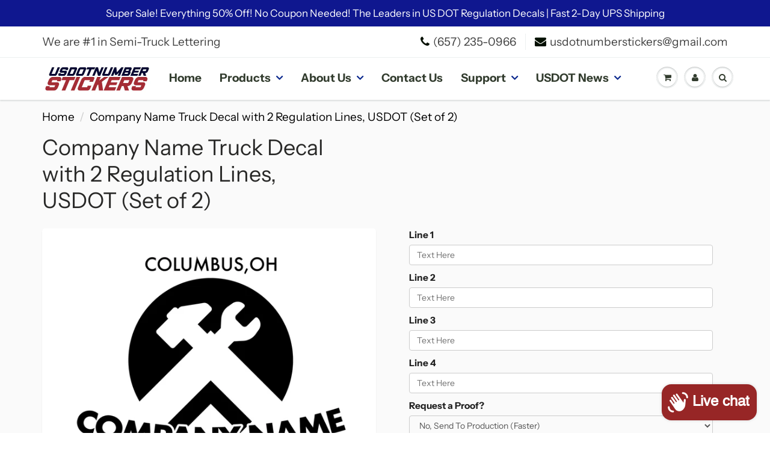

--- FILE ---
content_type: text/html; charset=utf-8
request_url: https://usdotnumberstickers.com/products/company-name-truck-decal-with-2-regulation-lines-usdot-set-of-79
body_size: 39998
content:
<!doctype html>
<html lang="en" class="noIE">
  <head>
    
    <script src="//d1liekpayvooaz.cloudfront.net/apps/customizery/customizery.js?shop=usdecalspro.myshopify.com"></script>

    <!-- Basic page needs ================================================== -->
    <meta charset="utf-8">
    <meta name="viewport" content="width=device-width, initial-scale=1, maximum-scale=1">

    <!-- Title and description ================================================== -->
    <title>
      Company Name Truck Decal with 2 Regulation Lines, USDOT (Set of 2) &ndash; USDOT NUMBER STICKERS
    </title>

    
    <meta name="description" content="Company Name Decal and Regulation Lines Decal for your trucking needs. 1st Step: Input your desired text in the appropriate lines 2nd Step: Select a color 3rd Step: Add to cart">
    

    <!-- Helpers ================================================== -->
     <meta property="og:url" content="https://usdotnumberstickers.com/products/company-name-truck-decal-with-2-regulation-lines-usdot-set-of-79">
 <meta property="og:site_name" content="USDOT NUMBER STICKERS">

  <meta property="og:type" content="product">
  <meta property="og:title" content="Company Name Truck Decal with 2 Regulation Lines, USDOT (Set of 2)">
  
<meta property="og:image" content="http://usdotnumberstickers.com/cdn/shop/products/construction-tools_1200x1200.jpg?v=1617972297"><meta property="og:image" content="http://usdotnumberstickers.com/cdn/shop/products/construction-tools-size_1200x1200.jpg?v=1617972297"><meta property="og:image" content="http://usdotnumberstickers.com/cdn/shop/products/UsdotNumberStickerscolorcharts_a223dcff-130b-4c63-9767-99025288e000_1200x1200.jpg?v=1617972297">
<meta property="og:image:secure_url" content="https://usdotnumberstickers.com/cdn/shop/products/construction-tools_1200x1200.jpg?v=1617972297"><meta property="og:image:secure_url" content="https://usdotnumberstickers.com/cdn/shop/products/construction-tools-size_1200x1200.jpg?v=1617972297"><meta property="og:image:secure_url" content="https://usdotnumberstickers.com/cdn/shop/products/UsdotNumberStickerscolorcharts_a223dcff-130b-4c63-9767-99025288e000_1200x1200.jpg?v=1617972297">
  <meta property="og:price:amount" content="381.47">
  <meta property="og:price:currency" content="USD">


	
  		<meta property="og:description" content="Company Name Decal and Regulation Lines Decal for your trucking needs. 1st Step: Input your desired text in the appropriate lines 2nd Step: Select a color 3rd Step: Add to cart">
	

 




<meta name="twitter:card" content="summary">

  <meta name="twitter:title" content="Company Name Truck Decal with 2 Regulation Lines, USDOT (Set of 2)">
  <meta name="twitter:description" content="
Company Name Decal and Regulation Lines Decal for your trucking needs.
1st Step: Input your desired text in the appropriate lines
2nd Step: Select a color
3rd Step: Add to cart
">
  <meta name="twitter:image" content="https://usdotnumberstickers.com/cdn/shop/products/construction-tools_800x.jpg?v=1617972297">
  <meta name="twitter:image:width" content="240">
  <meta name="twitter:image:height" content="240">

    <link rel="canonical" href="https://usdotnumberstickers.com/products/company-name-truck-decal-with-2-regulation-lines-usdot-set-of-79">
    <meta name="viewport" content="width=device-width,initial-scale=1">
    <meta name="theme-color" content="#051001">

    
    <link rel="shortcut icon" href="//usdotnumberstickers.com/cdn/shop/t/30/assets/favicon.png?v=180957834798075359241638065628" type="image/png" />
    
    <link href="//usdotnumberstickers.com/cdn/shop/t/30/assets/apps.css?v=181186023373304572881669526050" rel="stylesheet" type="text/css" media="all" />
    <link href="//usdotnumberstickers.com/cdn/shop/t/30/assets/styles.scss.css?v=160417172870122556381759332614" rel="stylesheet" type="text/css" media="all" />

    <link href="//usdotnumberstickers.com/cdn/shop/t/30/assets/flexslider.css?v=179796775625664725731669526050" rel="stylesheet" type="text/css" media="all" />
    <link href="//usdotnumberstickers.com/cdn/shop/t/30/assets/flexslider-product.css?v=35230632516348390231669526050" rel="stylesheet" type="text/css" media="all" />

    
    
    <!-- Header hook for plugins ================================================== -->
    <script>window.performance && window.performance.mark && window.performance.mark('shopify.content_for_header.start');</script><meta name="google-site-verification" content="QvYfp3-tkPUG0hCsSiBQO_epre9Ck7Jh4hhQQ0WfKzI">
<meta id="shopify-digital-wallet" name="shopify-digital-wallet" content="/26039596/digital_wallets/dialog">
<meta name="shopify-checkout-api-token" content="696454733044e729bf948901b76e70de">
<meta id="in-context-paypal-metadata" data-shop-id="26039596" data-venmo-supported="false" data-environment="production" data-locale="en_US" data-paypal-v4="true" data-currency="USD">
<link rel="alternate" type="application/json+oembed" href="https://usdotnumberstickers.com/products/company-name-truck-decal-with-2-regulation-lines-usdot-set-of-79.oembed">
<script async="async" src="/checkouts/internal/preloads.js?locale=en-US"></script>
<link rel="preconnect" href="https://shop.app" crossorigin="anonymous">
<script async="async" src="https://shop.app/checkouts/internal/preloads.js?locale=en-US&shop_id=26039596" crossorigin="anonymous"></script>
<script id="apple-pay-shop-capabilities" type="application/json">{"shopId":26039596,"countryCode":"US","currencyCode":"USD","merchantCapabilities":["supports3DS"],"merchantId":"gid:\/\/shopify\/Shop\/26039596","merchantName":"USDOT NUMBER STICKERS","requiredBillingContactFields":["postalAddress","email"],"requiredShippingContactFields":["postalAddress","email"],"shippingType":"shipping","supportedNetworks":["visa","masterCard","amex","discover","elo","jcb"],"total":{"type":"pending","label":"USDOT NUMBER STICKERS","amount":"1.00"},"shopifyPaymentsEnabled":true,"supportsSubscriptions":true}</script>
<script id="shopify-features" type="application/json">{"accessToken":"696454733044e729bf948901b76e70de","betas":["rich-media-storefront-analytics"],"domain":"usdotnumberstickers.com","predictiveSearch":true,"shopId":26039596,"locale":"en"}</script>
<script>var Shopify = Shopify || {};
Shopify.shop = "usdecalspro.myshopify.com";
Shopify.locale = "en";
Shopify.currency = {"active":"USD","rate":"1.0"};
Shopify.country = "US";
Shopify.theme = {"name":"Copy of ShowTime  CLEAN BACKUP 11\/21","id":127964971172,"schema_name":"ShowTime","schema_version":"6.3.1","theme_store_id":687,"role":"main"};
Shopify.theme.handle = "null";
Shopify.theme.style = {"id":null,"handle":null};
Shopify.cdnHost = "usdotnumberstickers.com/cdn";
Shopify.routes = Shopify.routes || {};
Shopify.routes.root = "/";</script>
<script type="module">!function(o){(o.Shopify=o.Shopify||{}).modules=!0}(window);</script>
<script>!function(o){function n(){var o=[];function n(){o.push(Array.prototype.slice.apply(arguments))}return n.q=o,n}var t=o.Shopify=o.Shopify||{};t.loadFeatures=n(),t.autoloadFeatures=n()}(window);</script>
<script>
  window.ShopifyPay = window.ShopifyPay || {};
  window.ShopifyPay.apiHost = "shop.app\/pay";
  window.ShopifyPay.redirectState = null;
</script>
<script id="shop-js-analytics" type="application/json">{"pageType":"product"}</script>
<script defer="defer" async type="module" src="//usdotnumberstickers.com/cdn/shopifycloud/shop-js/modules/v2/client.init-shop-cart-sync_BApSsMSl.en.esm.js"></script>
<script defer="defer" async type="module" src="//usdotnumberstickers.com/cdn/shopifycloud/shop-js/modules/v2/chunk.common_CBoos6YZ.esm.js"></script>
<script type="module">
  await import("//usdotnumberstickers.com/cdn/shopifycloud/shop-js/modules/v2/client.init-shop-cart-sync_BApSsMSl.en.esm.js");
await import("//usdotnumberstickers.com/cdn/shopifycloud/shop-js/modules/v2/chunk.common_CBoos6YZ.esm.js");

  window.Shopify.SignInWithShop?.initShopCartSync?.({"fedCMEnabled":true,"windoidEnabled":true});

</script>
<script>
  window.Shopify = window.Shopify || {};
  if (!window.Shopify.featureAssets) window.Shopify.featureAssets = {};
  window.Shopify.featureAssets['shop-js'] = {"shop-cart-sync":["modules/v2/client.shop-cart-sync_DJczDl9f.en.esm.js","modules/v2/chunk.common_CBoos6YZ.esm.js"],"init-fed-cm":["modules/v2/client.init-fed-cm_BzwGC0Wi.en.esm.js","modules/v2/chunk.common_CBoos6YZ.esm.js"],"init-windoid":["modules/v2/client.init-windoid_BS26ThXS.en.esm.js","modules/v2/chunk.common_CBoos6YZ.esm.js"],"shop-cash-offers":["modules/v2/client.shop-cash-offers_DthCPNIO.en.esm.js","modules/v2/chunk.common_CBoos6YZ.esm.js","modules/v2/chunk.modal_Bu1hFZFC.esm.js"],"shop-button":["modules/v2/client.shop-button_D_JX508o.en.esm.js","modules/v2/chunk.common_CBoos6YZ.esm.js"],"init-shop-email-lookup-coordinator":["modules/v2/client.init-shop-email-lookup-coordinator_DFwWcvrS.en.esm.js","modules/v2/chunk.common_CBoos6YZ.esm.js"],"shop-toast-manager":["modules/v2/client.shop-toast-manager_tEhgP2F9.en.esm.js","modules/v2/chunk.common_CBoos6YZ.esm.js"],"shop-login-button":["modules/v2/client.shop-login-button_DwLgFT0K.en.esm.js","modules/v2/chunk.common_CBoos6YZ.esm.js","modules/v2/chunk.modal_Bu1hFZFC.esm.js"],"avatar":["modules/v2/client.avatar_BTnouDA3.en.esm.js"],"init-shop-cart-sync":["modules/v2/client.init-shop-cart-sync_BApSsMSl.en.esm.js","modules/v2/chunk.common_CBoos6YZ.esm.js"],"pay-button":["modules/v2/client.pay-button_BuNmcIr_.en.esm.js","modules/v2/chunk.common_CBoos6YZ.esm.js"],"init-shop-for-new-customer-accounts":["modules/v2/client.init-shop-for-new-customer-accounts_DrjXSI53.en.esm.js","modules/v2/client.shop-login-button_DwLgFT0K.en.esm.js","modules/v2/chunk.common_CBoos6YZ.esm.js","modules/v2/chunk.modal_Bu1hFZFC.esm.js"],"init-customer-accounts-sign-up":["modules/v2/client.init-customer-accounts-sign-up_TlVCiykN.en.esm.js","modules/v2/client.shop-login-button_DwLgFT0K.en.esm.js","modules/v2/chunk.common_CBoos6YZ.esm.js","modules/v2/chunk.modal_Bu1hFZFC.esm.js"],"shop-follow-button":["modules/v2/client.shop-follow-button_C5D3XtBb.en.esm.js","modules/v2/chunk.common_CBoos6YZ.esm.js","modules/v2/chunk.modal_Bu1hFZFC.esm.js"],"checkout-modal":["modules/v2/client.checkout-modal_8TC_1FUY.en.esm.js","modules/v2/chunk.common_CBoos6YZ.esm.js","modules/v2/chunk.modal_Bu1hFZFC.esm.js"],"init-customer-accounts":["modules/v2/client.init-customer-accounts_C0Oh2ljF.en.esm.js","modules/v2/client.shop-login-button_DwLgFT0K.en.esm.js","modules/v2/chunk.common_CBoos6YZ.esm.js","modules/v2/chunk.modal_Bu1hFZFC.esm.js"],"lead-capture":["modules/v2/client.lead-capture_Cq0gfm7I.en.esm.js","modules/v2/chunk.common_CBoos6YZ.esm.js","modules/v2/chunk.modal_Bu1hFZFC.esm.js"],"shop-login":["modules/v2/client.shop-login_BmtnoEUo.en.esm.js","modules/v2/chunk.common_CBoos6YZ.esm.js","modules/v2/chunk.modal_Bu1hFZFC.esm.js"],"payment-terms":["modules/v2/client.payment-terms_BHOWV7U_.en.esm.js","modules/v2/chunk.common_CBoos6YZ.esm.js","modules/v2/chunk.modal_Bu1hFZFC.esm.js"]};
</script>
<script>(function() {
  var isLoaded = false;
  function asyncLoad() {
    if (isLoaded) return;
    isLoaded = true;
    var urls = ["\/\/d1liekpayvooaz.cloudfront.net\/apps\/customizery\/customizery.js?shop=usdecalspro.myshopify.com"];
    for (var i = 0; i < urls.length; i++) {
      var s = document.createElement('script');
      s.type = 'text/javascript';
      s.async = true;
      s.src = urls[i];
      var x = document.getElementsByTagName('script')[0];
      x.parentNode.insertBefore(s, x);
    }
  };
  if(window.attachEvent) {
    window.attachEvent('onload', asyncLoad);
  } else {
    window.addEventListener('load', asyncLoad, false);
  }
})();</script>
<script id="__st">var __st={"a":26039596,"offset":-43200,"reqid":"23f4ba90-8408-42ad-a2a4-cd73816967ce-1768896760","pageurl":"usdotnumberstickers.com\/products\/company-name-truck-decal-with-2-regulation-lines-usdot-set-of-79","u":"b951424ad95d","p":"product","rtyp":"product","rid":3491642081373};</script>
<script>window.ShopifyPaypalV4VisibilityTracking = true;</script>
<script id="captcha-bootstrap">!function(){'use strict';const t='contact',e='account',n='new_comment',o=[[t,t],['blogs',n],['comments',n],[t,'customer']],c=[[e,'customer_login'],[e,'guest_login'],[e,'recover_customer_password'],[e,'create_customer']],r=t=>t.map((([t,e])=>`form[action*='/${t}']:not([data-nocaptcha='true']) input[name='form_type'][value='${e}']`)).join(','),a=t=>()=>t?[...document.querySelectorAll(t)].map((t=>t.form)):[];function s(){const t=[...o],e=r(t);return a(e)}const i='password',u='form_key',d=['recaptcha-v3-token','g-recaptcha-response','h-captcha-response',i],f=()=>{try{return window.sessionStorage}catch{return}},m='__shopify_v',_=t=>t.elements[u];function p(t,e,n=!1){try{const o=window.sessionStorage,c=JSON.parse(o.getItem(e)),{data:r}=function(t){const{data:e,action:n}=t;return t[m]||n?{data:e,action:n}:{data:t,action:n}}(c);for(const[e,n]of Object.entries(r))t.elements[e]&&(t.elements[e].value=n);n&&o.removeItem(e)}catch(o){console.error('form repopulation failed',{error:o})}}const l='form_type',E='cptcha';function T(t){t.dataset[E]=!0}const w=window,h=w.document,L='Shopify',v='ce_forms',y='captcha';let A=!1;((t,e)=>{const n=(g='f06e6c50-85a8-45c8-87d0-21a2b65856fe',I='https://cdn.shopify.com/shopifycloud/storefront-forms-hcaptcha/ce_storefront_forms_captcha_hcaptcha.v1.5.2.iife.js',D={infoText:'Protected by hCaptcha',privacyText:'Privacy',termsText:'Terms'},(t,e,n)=>{const o=w[L][v],c=o.bindForm;if(c)return c(t,g,e,D).then(n);var r;o.q.push([[t,g,e,D],n]),r=I,A||(h.body.append(Object.assign(h.createElement('script'),{id:'captcha-provider',async:!0,src:r})),A=!0)});var g,I,D;w[L]=w[L]||{},w[L][v]=w[L][v]||{},w[L][v].q=[],w[L][y]=w[L][y]||{},w[L][y].protect=function(t,e){n(t,void 0,e),T(t)},Object.freeze(w[L][y]),function(t,e,n,w,h,L){const[v,y,A,g]=function(t,e,n){const i=e?o:[],u=t?c:[],d=[...i,...u],f=r(d),m=r(i),_=r(d.filter((([t,e])=>n.includes(e))));return[a(f),a(m),a(_),s()]}(w,h,L),I=t=>{const e=t.target;return e instanceof HTMLFormElement?e:e&&e.form},D=t=>v().includes(t);t.addEventListener('submit',(t=>{const e=I(t);if(!e)return;const n=D(e)&&!e.dataset.hcaptchaBound&&!e.dataset.recaptchaBound,o=_(e),c=g().includes(e)&&(!o||!o.value);(n||c)&&t.preventDefault(),c&&!n&&(function(t){try{if(!f())return;!function(t){const e=f();if(!e)return;const n=_(t);if(!n)return;const o=n.value;o&&e.removeItem(o)}(t);const e=Array.from(Array(32),(()=>Math.random().toString(36)[2])).join('');!function(t,e){_(t)||t.append(Object.assign(document.createElement('input'),{type:'hidden',name:u})),t.elements[u].value=e}(t,e),function(t,e){const n=f();if(!n)return;const o=[...t.querySelectorAll(`input[type='${i}']`)].map((({name:t})=>t)),c=[...d,...o],r={};for(const[a,s]of new FormData(t).entries())c.includes(a)||(r[a]=s);n.setItem(e,JSON.stringify({[m]:1,action:t.action,data:r}))}(t,e)}catch(e){console.error('failed to persist form',e)}}(e),e.submit())}));const S=(t,e)=>{t&&!t.dataset[E]&&(n(t,e.some((e=>e===t))),T(t))};for(const o of['focusin','change'])t.addEventListener(o,(t=>{const e=I(t);D(e)&&S(e,y())}));const B=e.get('form_key'),M=e.get(l),P=B&&M;t.addEventListener('DOMContentLoaded',(()=>{const t=y();if(P)for(const e of t)e.elements[l].value===M&&p(e,B);[...new Set([...A(),...v().filter((t=>'true'===t.dataset.shopifyCaptcha))])].forEach((e=>S(e,t)))}))}(h,new URLSearchParams(w.location.search),n,t,e,['guest_login'])})(!0,!0)}();</script>
<script integrity="sha256-4kQ18oKyAcykRKYeNunJcIwy7WH5gtpwJnB7kiuLZ1E=" data-source-attribution="shopify.loadfeatures" defer="defer" src="//usdotnumberstickers.com/cdn/shopifycloud/storefront/assets/storefront/load_feature-a0a9edcb.js" crossorigin="anonymous"></script>
<script crossorigin="anonymous" defer="defer" src="//usdotnumberstickers.com/cdn/shopifycloud/storefront/assets/shopify_pay/storefront-65b4c6d7.js?v=20250812"></script>
<script data-source-attribution="shopify.dynamic_checkout.dynamic.init">var Shopify=Shopify||{};Shopify.PaymentButton=Shopify.PaymentButton||{isStorefrontPortableWallets:!0,init:function(){window.Shopify.PaymentButton.init=function(){};var t=document.createElement("script");t.src="https://usdotnumberstickers.com/cdn/shopifycloud/portable-wallets/latest/portable-wallets.en.js",t.type="module",document.head.appendChild(t)}};
</script>
<script data-source-attribution="shopify.dynamic_checkout.buyer_consent">
  function portableWalletsHideBuyerConsent(e){var t=document.getElementById("shopify-buyer-consent"),n=document.getElementById("shopify-subscription-policy-button");t&&n&&(t.classList.add("hidden"),t.setAttribute("aria-hidden","true"),n.removeEventListener("click",e))}function portableWalletsShowBuyerConsent(e){var t=document.getElementById("shopify-buyer-consent"),n=document.getElementById("shopify-subscription-policy-button");t&&n&&(t.classList.remove("hidden"),t.removeAttribute("aria-hidden"),n.addEventListener("click",e))}window.Shopify?.PaymentButton&&(window.Shopify.PaymentButton.hideBuyerConsent=portableWalletsHideBuyerConsent,window.Shopify.PaymentButton.showBuyerConsent=portableWalletsShowBuyerConsent);
</script>
<script data-source-attribution="shopify.dynamic_checkout.cart.bootstrap">document.addEventListener("DOMContentLoaded",(function(){function t(){return document.querySelector("shopify-accelerated-checkout-cart, shopify-accelerated-checkout")}if(t())Shopify.PaymentButton.init();else{new MutationObserver((function(e,n){t()&&(Shopify.PaymentButton.init(),n.disconnect())})).observe(document.body,{childList:!0,subtree:!0})}}));
</script>
<link id="shopify-accelerated-checkout-styles" rel="stylesheet" media="screen" href="https://usdotnumberstickers.com/cdn/shopifycloud/portable-wallets/latest/accelerated-checkout-backwards-compat.css" crossorigin="anonymous">
<style id="shopify-accelerated-checkout-cart">
        #shopify-buyer-consent {
  margin-top: 1em;
  display: inline-block;
  width: 100%;
}

#shopify-buyer-consent.hidden {
  display: none;
}

#shopify-subscription-policy-button {
  background: none;
  border: none;
  padding: 0;
  text-decoration: underline;
  font-size: inherit;
  cursor: pointer;
}

#shopify-subscription-policy-button::before {
  box-shadow: none;
}

      </style>

<script>window.performance && window.performance.mark && window.performance.mark('shopify.content_for_header.end');</script>

    <!--[if lt IE 9]>
    <script src="//html5shiv.googlecode.com/svn/trunk/html5.js" type="text/javascript"></script>
    <![endif]-->

    

    <script src="//usdotnumberstickers.com/cdn/shop/t/30/assets/jquery.js?v=105778841822381192391638065642" type="text/javascript"></script>
    
    <script src="//usdotnumberstickers.com/cdn/shop/t/30/assets/lazysizes.js?v=68441465964607740661638065644" async="async"></script>
    
    
    <!-- Theme Global App JS ================================================== -->
    <script>
      var app = app || {
        data:{
          template:"product",
          money_format: "${{amount}}"
        }
      }
  
    </script>
    <noscript>
  <style>
    .article_img_block > figure > img:nth-child(2), 
    .catalog_c .collection-box > img:nth-child(2),
    .gallery_container  .box > figure > img:nth-child(2),
    .image_with_text_container .box > figure > img:nth-child(2),
    .collection-list-row .box_1 > a > img:nth-child(2),
    .featured-products .product-image > a > img:nth-child(2){
      display: none !important
    }
  </style>
</noscript>

    
<!-- Start of Judge.me Core -->
<link rel="dns-prefetch" href="https://cdn.judge.me/">
<script data-cfasync='false' class='jdgm-settings-script'>window.jdgmSettings={"pagination":5,"disable_web_reviews":false,"badge_no_review_text":"No reviews","badge_n_reviews_text":"{{ n }} review/reviews","badge_star_color":"#ffb800","hide_badge_preview_if_no_reviews":true,"badge_hide_text":false,"enforce_center_preview_badge":false,"widget_title":"Customer Reviews","widget_open_form_text":"Write a review","widget_close_form_text":"Cancel review","widget_refresh_page_text":"Refresh page","widget_summary_text":"Based on {{ number_of_reviews }} review/reviews","widget_no_review_text":"Be the first to write a review","widget_name_field_text":"Display name","widget_verified_name_field_text":"Verified Name (public)","widget_name_placeholder_text":"Display name","widget_required_field_error_text":"This field is required.","widget_email_field_text":"Email address","widget_verified_email_field_text":"Verified Email (private, can not be edited)","widget_email_placeholder_text":"Your email address","widget_email_field_error_text":"Please enter a valid email address.","widget_rating_field_text":"Rating","widget_review_title_field_text":"Review Title","widget_review_title_placeholder_text":"Give your review a title","widget_review_body_field_text":"Review content","widget_review_body_placeholder_text":"Start writing here...","widget_pictures_field_text":"Picture/Video (optional)","widget_submit_review_text":"Submit Review","widget_submit_verified_review_text":"Submit Verified Review","widget_submit_success_msg_with_auto_publish":"Thank you! Please refresh the page in a few moments to see your review. You can remove or edit your review by logging into \u003ca href='https://judge.me/login' target='_blank' rel='nofollow noopener'\u003eJudge.me\u003c/a\u003e","widget_submit_success_msg_no_auto_publish":"Thank you! Your review will be published as soon as it is approved by the shop admin. You can remove or edit your review by logging into \u003ca href='https://judge.me/login' target='_blank' rel='nofollow noopener'\u003eJudge.me\u003c/a\u003e","widget_show_default_reviews_out_of_total_text":"Showing {{ n_reviews_shown }} out of {{ n_reviews }} reviews.","widget_show_all_link_text":"Show all","widget_show_less_link_text":"Show less","widget_author_said_text":"{{ reviewer_name }} said:","widget_days_text":"{{ n }} days ago","widget_weeks_text":"{{ n }} week/weeks ago","widget_months_text":"{{ n }} month/months ago","widget_years_text":"{{ n }} year/years ago","widget_yesterday_text":"Yesterday","widget_today_text":"Today","widget_replied_text":"\u003e\u003e {{ shop_name }} replied:","widget_read_more_text":"Read more","widget_reviewer_name_as_initial":"","widget_rating_filter_color":"#fbcd0a","widget_rating_filter_see_all_text":"See all reviews","widget_sorting_most_recent_text":"Most Recent","widget_sorting_highest_rating_text":"Highest Rating","widget_sorting_lowest_rating_text":"Lowest Rating","widget_sorting_with_pictures_text":"Only Pictures","widget_sorting_most_helpful_text":"Most Helpful","widget_open_question_form_text":"Ask a question","widget_reviews_subtab_text":"Reviews","widget_questions_subtab_text":"Questions","widget_question_label_text":"Question","widget_answer_label_text":"Answer","widget_question_placeholder_text":"Write your question here","widget_submit_question_text":"Submit Question","widget_question_submit_success_text":"Thank you for your question! We will notify you once it gets answered.","widget_star_color":"#ffb800","verified_badge_text":"Verified","verified_badge_bg_color":"","verified_badge_text_color":"","verified_badge_placement":"left-of-reviewer-name","widget_review_max_height":"","widget_hide_border":false,"widget_social_share":false,"widget_thumb":false,"widget_review_location_show":false,"widget_location_format":"","all_reviews_include_out_of_store_products":true,"all_reviews_out_of_store_text":"(out of store)","all_reviews_pagination":100,"all_reviews_product_name_prefix_text":"about","enable_review_pictures":false,"enable_question_anwser":false,"widget_theme":"default","review_date_format":"mm/dd/yyyy","default_sort_method":"most-recent","widget_product_reviews_subtab_text":"Product Reviews","widget_shop_reviews_subtab_text":"Shop Reviews","widget_other_products_reviews_text":"Reviews for other products","widget_store_reviews_subtab_text":"Store reviews","widget_no_store_reviews_text":"This store hasn't received any reviews yet","widget_web_restriction_product_reviews_text":"This product hasn't received any reviews yet","widget_no_items_text":"No items found","widget_show_more_text":"Show more","widget_write_a_store_review_text":"Write a Store Review","widget_other_languages_heading":"Reviews in Other Languages","widget_translate_review_text":"Translate review to {{ language }}","widget_translating_review_text":"Translating...","widget_show_original_translation_text":"Show original ({{ language }})","widget_translate_review_failed_text":"Review couldn't be translated.","widget_translate_review_retry_text":"Retry","widget_translate_review_try_again_later_text":"Try again later","show_product_url_for_grouped_product":false,"widget_sorting_pictures_first_text":"Pictures First","show_pictures_on_all_rev_page_mobile":false,"show_pictures_on_all_rev_page_desktop":false,"floating_tab_hide_mobile_install_preference":false,"floating_tab_button_name":"★ Reviews","floating_tab_title":"Let customers speak for us","floating_tab_button_color":"","floating_tab_button_background_color":"","floating_tab_url":"","floating_tab_url_enabled":false,"floating_tab_tab_style":"text","all_reviews_text_badge_text":"Customers rate us {{ shop.metafields.judgeme.all_reviews_rating | round: 1 }}/5 based on {{ shop.metafields.judgeme.all_reviews_count }} reviews.","all_reviews_text_badge_text_branded_style":"{{ shop.metafields.judgeme.all_reviews_rating | round: 1 }} out of 5 stars based on {{ shop.metafields.judgeme.all_reviews_count }} reviews","is_all_reviews_text_badge_a_link":false,"show_stars_for_all_reviews_text_badge":false,"all_reviews_text_badge_url":"","all_reviews_text_style":"text","all_reviews_text_color_style":"judgeme_brand_color","all_reviews_text_color":"#108474","all_reviews_text_show_jm_brand":true,"featured_carousel_show_header":true,"featured_carousel_title":"Let customers speak for us","testimonials_carousel_title":"Customers are saying","videos_carousel_title":"Real customer stories","cards_carousel_title":"Customers are saying","featured_carousel_count_text":"from {{ n }} reviews","featured_carousel_add_link_to_all_reviews_page":false,"featured_carousel_url":"","featured_carousel_show_images":true,"featured_carousel_autoslide_interval":5,"featured_carousel_arrows_on_the_sides":false,"featured_carousel_height":250,"featured_carousel_width":80,"featured_carousel_image_size":0,"featured_carousel_image_height":250,"featured_carousel_arrow_color":"#eeeeee","verified_count_badge_style":"vintage","verified_count_badge_orientation":"horizontal","verified_count_badge_color_style":"judgeme_brand_color","verified_count_badge_color":"#108474","is_verified_count_badge_a_link":false,"verified_count_badge_url":"","verified_count_badge_show_jm_brand":true,"widget_rating_preset_default":5,"widget_first_sub_tab":"product-reviews","widget_show_histogram":true,"widget_histogram_use_custom_color":false,"widget_pagination_use_custom_color":false,"widget_star_use_custom_color":true,"widget_verified_badge_use_custom_color":false,"widget_write_review_use_custom_color":false,"picture_reminder_submit_button":"Upload Pictures","enable_review_videos":false,"mute_video_by_default":false,"widget_sorting_videos_first_text":"Videos First","widget_review_pending_text":"Pending","featured_carousel_items_for_large_screen":3,"social_share_options_order":"Facebook,Twitter","remove_microdata_snippet":false,"disable_json_ld":false,"enable_json_ld_products":false,"preview_badge_show_question_text":false,"preview_badge_no_question_text":"No questions","preview_badge_n_question_text":"{{ number_of_questions }} question/questions","qa_badge_show_icon":false,"qa_badge_position":"same-row","remove_judgeme_branding":false,"widget_add_search_bar":false,"widget_search_bar_placeholder":"Search","widget_sorting_verified_only_text":"Verified only","featured_carousel_theme":"default","featured_carousel_show_rating":true,"featured_carousel_show_title":true,"featured_carousel_show_body":true,"featured_carousel_show_date":false,"featured_carousel_show_reviewer":true,"featured_carousel_show_product":false,"featured_carousel_header_background_color":"#108474","featured_carousel_header_text_color":"#ffffff","featured_carousel_name_product_separator":"reviewed","featured_carousel_full_star_background":"#108474","featured_carousel_empty_star_background":"#dadada","featured_carousel_vertical_theme_background":"#f9fafb","featured_carousel_verified_badge_enable":false,"featured_carousel_verified_badge_color":"#108474","featured_carousel_border_style":"round","featured_carousel_review_line_length_limit":3,"featured_carousel_more_reviews_button_text":"Read more reviews","featured_carousel_view_product_button_text":"View product","all_reviews_page_load_reviews_on":"scroll","all_reviews_page_load_more_text":"Load More Reviews","disable_fb_tab_reviews":false,"enable_ajax_cdn_cache":false,"widget_public_name_text":"displayed publicly like","default_reviewer_name":"John Smith","default_reviewer_name_has_non_latin":true,"widget_reviewer_anonymous":"Anonymous","medals_widget_title":"Judge.me Review Medals","medals_widget_background_color":"#f9fafb","medals_widget_position":"footer_all_pages","medals_widget_border_color":"#f9fafb","medals_widget_verified_text_position":"left","medals_widget_use_monochromatic_version":false,"medals_widget_elements_color":"#108474","show_reviewer_avatar":true,"widget_invalid_yt_video_url_error_text":"Not a YouTube video URL","widget_max_length_field_error_text":"Please enter no more than {0} characters.","widget_show_country_flag":false,"widget_show_collected_via_shop_app":true,"widget_verified_by_shop_badge_style":"light","widget_verified_by_shop_text":"Verified by Shop","widget_show_photo_gallery":false,"widget_load_with_code_splitting":true,"widget_ugc_install_preference":false,"widget_ugc_title":"Made by us, Shared by you","widget_ugc_subtitle":"Tag us to see your picture featured in our page","widget_ugc_arrows_color":"#ffffff","widget_ugc_primary_button_text":"Buy Now","widget_ugc_primary_button_background_color":"#108474","widget_ugc_primary_button_text_color":"#ffffff","widget_ugc_primary_button_border_width":"0","widget_ugc_primary_button_border_style":"none","widget_ugc_primary_button_border_color":"#108474","widget_ugc_primary_button_border_radius":"25","widget_ugc_secondary_button_text":"Load More","widget_ugc_secondary_button_background_color":"#ffffff","widget_ugc_secondary_button_text_color":"#108474","widget_ugc_secondary_button_border_width":"2","widget_ugc_secondary_button_border_style":"solid","widget_ugc_secondary_button_border_color":"#108474","widget_ugc_secondary_button_border_radius":"25","widget_ugc_reviews_button_text":"View Reviews","widget_ugc_reviews_button_background_color":"#ffffff","widget_ugc_reviews_button_text_color":"#108474","widget_ugc_reviews_button_border_width":"2","widget_ugc_reviews_button_border_style":"solid","widget_ugc_reviews_button_border_color":"#108474","widget_ugc_reviews_button_border_radius":"25","widget_ugc_reviews_button_link_to":"judgeme-reviews-page","widget_ugc_show_post_date":true,"widget_ugc_max_width":"800","widget_rating_metafield_value_type":true,"widget_primary_color":"#108474","widget_enable_secondary_color":false,"widget_secondary_color":"#edf5f5","widget_summary_average_rating_text":"{{ average_rating }} out of 5","widget_media_grid_title":"Customer photos \u0026 videos","widget_media_grid_see_more_text":"See more","widget_round_style":false,"widget_show_product_medals":true,"widget_verified_by_judgeme_text":"Verified by Judge.me","widget_show_store_medals":true,"widget_verified_by_judgeme_text_in_store_medals":"Verified by Judge.me","widget_media_field_exceed_quantity_message":"Sorry, we can only accept {{ max_media }} for one review.","widget_media_field_exceed_limit_message":"{{ file_name }} is too large, please select a {{ media_type }} less than {{ size_limit }}MB.","widget_review_submitted_text":"Review Submitted!","widget_question_submitted_text":"Question Submitted!","widget_close_form_text_question":"Cancel","widget_write_your_answer_here_text":"Write your answer here","widget_enabled_branded_link":true,"widget_show_collected_by_judgeme":false,"widget_reviewer_name_color":"","widget_write_review_text_color":"","widget_write_review_bg_color":"","widget_collected_by_judgeme_text":"collected by Judge.me","widget_pagination_type":"standard","widget_load_more_text":"Load More","widget_load_more_color":"#108474","widget_full_review_text":"Full Review","widget_read_more_reviews_text":"Read More Reviews","widget_read_questions_text":"Read Questions","widget_questions_and_answers_text":"Questions \u0026 Answers","widget_verified_by_text":"Verified by","widget_verified_text":"Verified","widget_number_of_reviews_text":"{{ number_of_reviews }} reviews","widget_back_button_text":"Back","widget_next_button_text":"Next","widget_custom_forms_filter_button":"Filters","custom_forms_style":"vertical","widget_show_review_information":false,"how_reviews_are_collected":"How reviews are collected?","widget_show_review_keywords":false,"widget_gdpr_statement":"How we use your data: We'll only contact you about the review you left, and only if necessary. By submitting your review, you agree to Judge.me's \u003ca href='https://judge.me/terms' target='_blank' rel='nofollow noopener'\u003eterms\u003c/a\u003e, \u003ca href='https://judge.me/privacy' target='_blank' rel='nofollow noopener'\u003eprivacy\u003c/a\u003e and \u003ca href='https://judge.me/content-policy' target='_blank' rel='nofollow noopener'\u003econtent\u003c/a\u003e policies.","widget_multilingual_sorting_enabled":false,"widget_translate_review_content_enabled":false,"widget_translate_review_content_method":"manual","popup_widget_review_selection":"automatically_with_pictures","popup_widget_round_border_style":true,"popup_widget_show_title":true,"popup_widget_show_body":true,"popup_widget_show_reviewer":false,"popup_widget_show_product":true,"popup_widget_show_pictures":true,"popup_widget_use_review_picture":true,"popup_widget_show_on_home_page":true,"popup_widget_show_on_product_page":true,"popup_widget_show_on_collection_page":true,"popup_widget_show_on_cart_page":true,"popup_widget_position":"bottom_left","popup_widget_first_review_delay":5,"popup_widget_duration":5,"popup_widget_interval":5,"popup_widget_review_count":5,"popup_widget_hide_on_mobile":true,"review_snippet_widget_round_border_style":true,"review_snippet_widget_card_color":"#FFFFFF","review_snippet_widget_slider_arrows_background_color":"#FFFFFF","review_snippet_widget_slider_arrows_color":"#000000","review_snippet_widget_star_color":"#108474","show_product_variant":false,"all_reviews_product_variant_label_text":"Variant: ","widget_show_verified_branding":false,"widget_ai_summary_title":"Customers say","widget_ai_summary_disclaimer":"AI-powered review summary based on recent customer reviews","widget_show_ai_summary":false,"widget_show_ai_summary_bg":false,"widget_show_review_title_input":true,"redirect_reviewers_invited_via_email":"review_widget","request_store_review_after_product_review":false,"request_review_other_products_in_order":false,"review_form_color_scheme":"default","review_form_corner_style":"square","review_form_star_color":{},"review_form_text_color":"#333333","review_form_background_color":"#ffffff","review_form_field_background_color":"#fafafa","review_form_button_color":{},"review_form_button_text_color":"#ffffff","review_form_modal_overlay_color":"#000000","review_content_screen_title_text":"How would you rate this product?","review_content_introduction_text":"We would love it if you would share a bit about your experience.","store_review_form_title_text":"How would you rate this store?","store_review_form_introduction_text":"We would love it if you would share a bit about your experience.","show_review_guidance_text":true,"one_star_review_guidance_text":"Poor","five_star_review_guidance_text":"Great","customer_information_screen_title_text":"About you","customer_information_introduction_text":"Please tell us more about you.","custom_questions_screen_title_text":"Your experience in more detail","custom_questions_introduction_text":"Here are a few questions to help us understand more about your experience.","review_submitted_screen_title_text":"Thanks for your review!","review_submitted_screen_thank_you_text":"We are processing it and it will appear on the store soon.","review_submitted_screen_email_verification_text":"Please confirm your email by clicking the link we just sent you. This helps us keep reviews authentic.","review_submitted_request_store_review_text":"Would you like to share your experience of shopping with us?","review_submitted_review_other_products_text":"Would you like to review these products?","store_review_screen_title_text":"Would you like to share your experience of shopping with us?","store_review_introduction_text":"We value your feedback and use it to improve. Please share any thoughts or suggestions you have.","reviewer_media_screen_title_picture_text":"Share a picture","reviewer_media_introduction_picture_text":"Upload a photo to support your review.","reviewer_media_screen_title_video_text":"Share a video","reviewer_media_introduction_video_text":"Upload a video to support your review.","reviewer_media_screen_title_picture_or_video_text":"Share a picture or video","reviewer_media_introduction_picture_or_video_text":"Upload a photo or video to support your review.","reviewer_media_youtube_url_text":"Paste your Youtube URL here","advanced_settings_next_step_button_text":"Next","advanced_settings_close_review_button_text":"Close","modal_write_review_flow":false,"write_review_flow_required_text":"Required","write_review_flow_privacy_message_text":"We respect your privacy.","write_review_flow_anonymous_text":"Post review as anonymous","write_review_flow_visibility_text":"This won't be visible to other customers.","write_review_flow_multiple_selection_help_text":"Select as many as you like","write_review_flow_single_selection_help_text":"Select one option","write_review_flow_required_field_error_text":"This field is required","write_review_flow_invalid_email_error_text":"Please enter a valid email address","write_review_flow_max_length_error_text":"Max. {{ max_length }} characters.","write_review_flow_media_upload_text":"\u003cb\u003eClick to upload\u003c/b\u003e or drag and drop","write_review_flow_gdpr_statement":"We'll only contact you about your review if necessary. By submitting your review, you agree to our \u003ca href='https://judge.me/terms' target='_blank' rel='nofollow noopener'\u003eterms and conditions\u003c/a\u003e and \u003ca href='https://judge.me/privacy' target='_blank' rel='nofollow noopener'\u003eprivacy policy\u003c/a\u003e.","rating_only_reviews_enabled":false,"show_negative_reviews_help_screen":false,"new_review_flow_help_screen_rating_threshold":3,"negative_review_resolution_screen_title_text":"Tell us more","negative_review_resolution_text":"Your experience matters to us. If there were issues with your purchase, we're here to help. Feel free to reach out to us, we'd love the opportunity to make things right.","negative_review_resolution_button_text":"Contact us","negative_review_resolution_proceed_with_review_text":"Leave a review","negative_review_resolution_subject":"Issue with purchase from {{ shop_name }}.{{ order_name }}","preview_badge_collection_page_install_status":false,"widget_review_custom_css":"","preview_badge_custom_css":"","preview_badge_stars_count":"5-stars","featured_carousel_custom_css":"","floating_tab_custom_css":"","all_reviews_widget_custom_css":"","medals_widget_custom_css":"","verified_badge_custom_css":"","all_reviews_text_custom_css":"","transparency_badges_collected_via_store_invite":false,"transparency_badges_from_another_provider":false,"transparency_badges_collected_from_store_visitor":false,"transparency_badges_collected_by_verified_review_provider":false,"transparency_badges_earned_reward":false,"transparency_badges_collected_via_store_invite_text":"Review collected via store invitation","transparency_badges_from_another_provider_text":"Review collected from another provider","transparency_badges_collected_from_store_visitor_text":"Review collected from a store visitor","transparency_badges_written_in_google_text":"Review written in Google","transparency_badges_written_in_etsy_text":"Review written in Etsy","transparency_badges_written_in_shop_app_text":"Review written in Shop App","transparency_badges_earned_reward_text":"Review earned a reward for future purchase","product_review_widget_per_page":10,"widget_store_review_label_text":"Review about the store","checkout_comment_extension_title_on_product_page":"Customer Comments","checkout_comment_extension_num_latest_comment_show":5,"checkout_comment_extension_format":"name_and_timestamp","checkout_comment_customer_name":"last_initial","checkout_comment_comment_notification":true,"preview_badge_collection_page_install_preference":false,"preview_badge_home_page_install_preference":false,"preview_badge_product_page_install_preference":true,"review_widget_install_preference":"","review_carousel_install_preference":false,"floating_reviews_tab_install_preference":"none","verified_reviews_count_badge_install_preference":false,"all_reviews_text_install_preference":false,"review_widget_best_location":true,"judgeme_medals_install_preference":false,"review_widget_revamp_enabled":false,"review_widget_qna_enabled":false,"review_widget_header_theme":"minimal","review_widget_widget_title_enabled":true,"review_widget_header_text_size":"medium","review_widget_header_text_weight":"regular","review_widget_average_rating_style":"compact","review_widget_bar_chart_enabled":true,"review_widget_bar_chart_type":"numbers","review_widget_bar_chart_style":"standard","review_widget_expanded_media_gallery_enabled":false,"review_widget_reviews_section_theme":"standard","review_widget_image_style":"thumbnails","review_widget_review_image_ratio":"square","review_widget_stars_size":"medium","review_widget_verified_badge":"standard_text","review_widget_review_title_text_size":"medium","review_widget_review_text_size":"medium","review_widget_review_text_length":"medium","review_widget_number_of_columns_desktop":3,"review_widget_carousel_transition_speed":5,"review_widget_custom_questions_answers_display":"always","review_widget_button_text_color":"#FFFFFF","review_widget_text_color":"#000000","review_widget_lighter_text_color":"#7B7B7B","review_widget_corner_styling":"soft","review_widget_review_word_singular":"review","review_widget_review_word_plural":"reviews","review_widget_voting_label":"Helpful?","review_widget_shop_reply_label":"Reply from {{ shop_name }}:","review_widget_filters_title":"Filters","qna_widget_question_word_singular":"Question","qna_widget_question_word_plural":"Questions","qna_widget_answer_reply_label":"Answer from {{ answerer_name }}:","qna_content_screen_title_text":"Ask a question about this product","qna_widget_question_required_field_error_text":"Please enter your question.","qna_widget_flow_gdpr_statement":"We'll only contact you about your question if necessary. By submitting your question, you agree to our \u003ca href='https://judge.me/terms' target='_blank' rel='nofollow noopener'\u003eterms and conditions\u003c/a\u003e and \u003ca href='https://judge.me/privacy' target='_blank' rel='nofollow noopener'\u003eprivacy policy\u003c/a\u003e.","qna_widget_question_submitted_text":"Thanks for your question!","qna_widget_close_form_text_question":"Close","qna_widget_question_submit_success_text":"We’ll notify you by email when your question is answered.","all_reviews_widget_v2025_enabled":false,"all_reviews_widget_v2025_header_theme":"default","all_reviews_widget_v2025_widget_title_enabled":true,"all_reviews_widget_v2025_header_text_size":"medium","all_reviews_widget_v2025_header_text_weight":"regular","all_reviews_widget_v2025_average_rating_style":"compact","all_reviews_widget_v2025_bar_chart_enabled":true,"all_reviews_widget_v2025_bar_chart_type":"numbers","all_reviews_widget_v2025_bar_chart_style":"standard","all_reviews_widget_v2025_expanded_media_gallery_enabled":false,"all_reviews_widget_v2025_show_store_medals":true,"all_reviews_widget_v2025_show_photo_gallery":true,"all_reviews_widget_v2025_show_review_keywords":false,"all_reviews_widget_v2025_show_ai_summary":false,"all_reviews_widget_v2025_show_ai_summary_bg":false,"all_reviews_widget_v2025_add_search_bar":false,"all_reviews_widget_v2025_default_sort_method":"most-recent","all_reviews_widget_v2025_reviews_per_page":10,"all_reviews_widget_v2025_reviews_section_theme":"default","all_reviews_widget_v2025_image_style":"thumbnails","all_reviews_widget_v2025_review_image_ratio":"square","all_reviews_widget_v2025_stars_size":"medium","all_reviews_widget_v2025_verified_badge":"bold_badge","all_reviews_widget_v2025_review_title_text_size":"medium","all_reviews_widget_v2025_review_text_size":"medium","all_reviews_widget_v2025_review_text_length":"medium","all_reviews_widget_v2025_number_of_columns_desktop":3,"all_reviews_widget_v2025_carousel_transition_speed":5,"all_reviews_widget_v2025_custom_questions_answers_display":"always","all_reviews_widget_v2025_show_product_variant":false,"all_reviews_widget_v2025_show_reviewer_avatar":true,"all_reviews_widget_v2025_reviewer_name_as_initial":"","all_reviews_widget_v2025_review_location_show":false,"all_reviews_widget_v2025_location_format":"","all_reviews_widget_v2025_show_country_flag":false,"all_reviews_widget_v2025_verified_by_shop_badge_style":"light","all_reviews_widget_v2025_social_share":false,"all_reviews_widget_v2025_social_share_options_order":"Facebook,Twitter,LinkedIn,Pinterest","all_reviews_widget_v2025_pagination_type":"standard","all_reviews_widget_v2025_button_text_color":"#FFFFFF","all_reviews_widget_v2025_text_color":"#000000","all_reviews_widget_v2025_lighter_text_color":"#7B7B7B","all_reviews_widget_v2025_corner_styling":"soft","all_reviews_widget_v2025_title":"Customer reviews","all_reviews_widget_v2025_ai_summary_title":"Customers say about this store","all_reviews_widget_v2025_no_review_text":"Be the first to write a review","platform":"shopify","branding_url":"https://app.judge.me/reviews","branding_text":"Powered by Judge.me","locale":"en","reply_name":"USDOT NUMBER STICKERS","widget_version":"2.1","footer":true,"autopublish":true,"review_dates":true,"enable_custom_form":false,"shop_locale":"en","enable_multi_locales_translations":false,"show_review_title_input":true,"review_verification_email_status":"always","can_be_branded":false,"reply_name_text":"USDOT NUMBER STICKERS"};</script> <style class='jdgm-settings-style'>.jdgm-xx{left:0}:not(.jdgm-prev-badge__stars)>.jdgm-star{color:#ffb800}.jdgm-histogram .jdgm-star.jdgm-star{color:#ffb800}.jdgm-preview-badge .jdgm-star.jdgm-star{color:#ffb800}.jdgm-histogram .jdgm-histogram__bar-content{background:#fbcd0a}.jdgm-histogram .jdgm-histogram__bar:after{background:#fbcd0a}.jdgm-prev-badge[data-average-rating='0.00']{display:none !important}.jdgm-author-all-initials{display:none !important}.jdgm-author-last-initial{display:none !important}.jdgm-rev-widg__title{visibility:hidden}.jdgm-rev-widg__summary-text{visibility:hidden}.jdgm-prev-badge__text{visibility:hidden}.jdgm-rev__replier:before{content:'USDOT NUMBER STICKERS'}.jdgm-rev__prod-link-prefix:before{content:'about'}.jdgm-rev__variant-label:before{content:'Variant: '}.jdgm-rev__out-of-store-text:before{content:'(out of store)'}@media only screen and (min-width: 768px){.jdgm-rev__pics .jdgm-rev_all-rev-page-picture-separator,.jdgm-rev__pics .jdgm-rev__product-picture{display:none}}@media only screen and (max-width: 768px){.jdgm-rev__pics .jdgm-rev_all-rev-page-picture-separator,.jdgm-rev__pics .jdgm-rev__product-picture{display:none}}.jdgm-preview-badge[data-template="collection"]{display:none !important}.jdgm-preview-badge[data-template="index"]{display:none !important}.jdgm-verified-count-badget[data-from-snippet="true"]{display:none !important}.jdgm-carousel-wrapper[data-from-snippet="true"]{display:none !important}.jdgm-all-reviews-text[data-from-snippet="true"]{display:none !important}.jdgm-medals-section[data-from-snippet="true"]{display:none !important}.jdgm-ugc-media-wrapper[data-from-snippet="true"]{display:none !important}.jdgm-rev__transparency-badge[data-badge-type="review_collected_via_store_invitation"]{display:none !important}.jdgm-rev__transparency-badge[data-badge-type="review_collected_from_another_provider"]{display:none !important}.jdgm-rev__transparency-badge[data-badge-type="review_collected_from_store_visitor"]{display:none !important}.jdgm-rev__transparency-badge[data-badge-type="review_written_in_etsy"]{display:none !important}.jdgm-rev__transparency-badge[data-badge-type="review_written_in_google_business"]{display:none !important}.jdgm-rev__transparency-badge[data-badge-type="review_written_in_shop_app"]{display:none !important}.jdgm-rev__transparency-badge[data-badge-type="review_earned_for_future_purchase"]{display:none !important}
</style> <style class='jdgm-settings-style'></style>

  
  
  
  <style class='jdgm-miracle-styles'>
  @-webkit-keyframes jdgm-spin{0%{-webkit-transform:rotate(0deg);-ms-transform:rotate(0deg);transform:rotate(0deg)}100%{-webkit-transform:rotate(359deg);-ms-transform:rotate(359deg);transform:rotate(359deg)}}@keyframes jdgm-spin{0%{-webkit-transform:rotate(0deg);-ms-transform:rotate(0deg);transform:rotate(0deg)}100%{-webkit-transform:rotate(359deg);-ms-transform:rotate(359deg);transform:rotate(359deg)}}@font-face{font-family:'JudgemeStar';src:url("[data-uri]") format("woff");font-weight:normal;font-style:normal}.jdgm-star{font-family:'JudgemeStar';display:inline !important;text-decoration:none !important;padding:0 4px 0 0 !important;margin:0 !important;font-weight:bold;opacity:1;-webkit-font-smoothing:antialiased;-moz-osx-font-smoothing:grayscale}.jdgm-star:hover{opacity:1}.jdgm-star:last-of-type{padding:0 !important}.jdgm-star.jdgm--on:before{content:"\e000"}.jdgm-star.jdgm--off:before{content:"\e001"}.jdgm-star.jdgm--half:before{content:"\e002"}.jdgm-widget *{margin:0;line-height:1.4;-webkit-box-sizing:border-box;-moz-box-sizing:border-box;box-sizing:border-box;-webkit-overflow-scrolling:touch}.jdgm-hidden{display:none !important;visibility:hidden !important}.jdgm-temp-hidden{display:none}.jdgm-spinner{width:40px;height:40px;margin:auto;border-radius:50%;border-top:2px solid #eee;border-right:2px solid #eee;border-bottom:2px solid #eee;border-left:2px solid #ccc;-webkit-animation:jdgm-spin 0.8s infinite linear;animation:jdgm-spin 0.8s infinite linear}.jdgm-prev-badge{display:block !important}

</style>


  
  
   


<script data-cfasync='false' class='jdgm-script'>
!function(e){window.jdgm=window.jdgm||{},jdgm.CDN_HOST="https://cdn.judge.me/",
jdgm.docReady=function(d){(e.attachEvent?"complete"===e.readyState:"loading"!==e.readyState)?
setTimeout(d,0):e.addEventListener("DOMContentLoaded",d)},jdgm.loadCSS=function(d,t,o,s){
!o&&jdgm.loadCSS.requestedUrls.indexOf(d)>=0||(jdgm.loadCSS.requestedUrls.push(d),
(s=e.createElement("link")).rel="stylesheet",s.class="jdgm-stylesheet",s.media="nope!",
s.href=d,s.onload=function(){this.media="all",t&&setTimeout(t)},e.body.appendChild(s))},
jdgm.loadCSS.requestedUrls=[],jdgm.docReady(function(){(window.jdgmLoadCSS||e.querySelectorAll(
".jdgm-widget, .jdgm-all-reviews-page").length>0)&&(jdgmSettings.widget_load_with_code_splitting?
parseFloat(jdgmSettings.widget_version)>=3?jdgm.loadCSS(jdgm.CDN_HOST+"widget_v3/base.css"):
jdgm.loadCSS(jdgm.CDN_HOST+"widget/base.css"):jdgm.loadCSS(jdgm.CDN_HOST+"shopify_v2.css"))})}(document);
</script>
<script async data-cfasync="false" type="text/javascript" src="https://cdn.judge.me/loader.js"></script>

<noscript><link rel="stylesheet" type="text/css" media="all" href="https://cdn.judge.me/shopify_v2.css"></noscript>
<!-- End of Judge.me Core -->


<script src="https://cdn.shopify.com/extensions/e4b3a77b-20c9-4161-b1bb-deb87046128d/inbox-1253/assets/inbox-chat-loader.js" type="text/javascript" defer="defer"></script>
<link href="https://monorail-edge.shopifysvc.com" rel="dns-prefetch">
<script>(function(){if ("sendBeacon" in navigator && "performance" in window) {try {var session_token_from_headers = performance.getEntriesByType('navigation')[0].serverTiming.find(x => x.name == '_s').description;} catch {var session_token_from_headers = undefined;}var session_cookie_matches = document.cookie.match(/_shopify_s=([^;]*)/);var session_token_from_cookie = session_cookie_matches && session_cookie_matches.length === 2 ? session_cookie_matches[1] : "";var session_token = session_token_from_headers || session_token_from_cookie || "";function handle_abandonment_event(e) {var entries = performance.getEntries().filter(function(entry) {return /monorail-edge.shopifysvc.com/.test(entry.name);});if (!window.abandonment_tracked && entries.length === 0) {window.abandonment_tracked = true;var currentMs = Date.now();var navigation_start = performance.timing.navigationStart;var payload = {shop_id: 26039596,url: window.location.href,navigation_start,duration: currentMs - navigation_start,session_token,page_type: "product"};window.navigator.sendBeacon("https://monorail-edge.shopifysvc.com/v1/produce", JSON.stringify({schema_id: "online_store_buyer_site_abandonment/1.1",payload: payload,metadata: {event_created_at_ms: currentMs,event_sent_at_ms: currentMs}}));}}window.addEventListener('pagehide', handle_abandonment_event);}}());</script>
<script id="web-pixels-manager-setup">(function e(e,d,r,n,o){if(void 0===o&&(o={}),!Boolean(null===(a=null===(i=window.Shopify)||void 0===i?void 0:i.analytics)||void 0===a?void 0:a.replayQueue)){var i,a;window.Shopify=window.Shopify||{};var t=window.Shopify;t.analytics=t.analytics||{};var s=t.analytics;s.replayQueue=[],s.publish=function(e,d,r){return s.replayQueue.push([e,d,r]),!0};try{self.performance.mark("wpm:start")}catch(e){}var l=function(){var e={modern:/Edge?\/(1{2}[4-9]|1[2-9]\d|[2-9]\d{2}|\d{4,})\.\d+(\.\d+|)|Firefox\/(1{2}[4-9]|1[2-9]\d|[2-9]\d{2}|\d{4,})\.\d+(\.\d+|)|Chrom(ium|e)\/(9{2}|\d{3,})\.\d+(\.\d+|)|(Maci|X1{2}).+ Version\/(15\.\d+|(1[6-9]|[2-9]\d|\d{3,})\.\d+)([,.]\d+|)( \(\w+\)|)( Mobile\/\w+|) Safari\/|Chrome.+OPR\/(9{2}|\d{3,})\.\d+\.\d+|(CPU[ +]OS|iPhone[ +]OS|CPU[ +]iPhone|CPU IPhone OS|CPU iPad OS)[ +]+(15[._]\d+|(1[6-9]|[2-9]\d|\d{3,})[._]\d+)([._]\d+|)|Android:?[ /-](13[3-9]|1[4-9]\d|[2-9]\d{2}|\d{4,})(\.\d+|)(\.\d+|)|Android.+Firefox\/(13[5-9]|1[4-9]\d|[2-9]\d{2}|\d{4,})\.\d+(\.\d+|)|Android.+Chrom(ium|e)\/(13[3-9]|1[4-9]\d|[2-9]\d{2}|\d{4,})\.\d+(\.\d+|)|SamsungBrowser\/([2-9]\d|\d{3,})\.\d+/,legacy:/Edge?\/(1[6-9]|[2-9]\d|\d{3,})\.\d+(\.\d+|)|Firefox\/(5[4-9]|[6-9]\d|\d{3,})\.\d+(\.\d+|)|Chrom(ium|e)\/(5[1-9]|[6-9]\d|\d{3,})\.\d+(\.\d+|)([\d.]+$|.*Safari\/(?![\d.]+ Edge\/[\d.]+$))|(Maci|X1{2}).+ Version\/(10\.\d+|(1[1-9]|[2-9]\d|\d{3,})\.\d+)([,.]\d+|)( \(\w+\)|)( Mobile\/\w+|) Safari\/|Chrome.+OPR\/(3[89]|[4-9]\d|\d{3,})\.\d+\.\d+|(CPU[ +]OS|iPhone[ +]OS|CPU[ +]iPhone|CPU IPhone OS|CPU iPad OS)[ +]+(10[._]\d+|(1[1-9]|[2-9]\d|\d{3,})[._]\d+)([._]\d+|)|Android:?[ /-](13[3-9]|1[4-9]\d|[2-9]\d{2}|\d{4,})(\.\d+|)(\.\d+|)|Mobile Safari.+OPR\/([89]\d|\d{3,})\.\d+\.\d+|Android.+Firefox\/(13[5-9]|1[4-9]\d|[2-9]\d{2}|\d{4,})\.\d+(\.\d+|)|Android.+Chrom(ium|e)\/(13[3-9]|1[4-9]\d|[2-9]\d{2}|\d{4,})\.\d+(\.\d+|)|Android.+(UC? ?Browser|UCWEB|U3)[ /]?(15\.([5-9]|\d{2,})|(1[6-9]|[2-9]\d|\d{3,})\.\d+)\.\d+|SamsungBrowser\/(5\.\d+|([6-9]|\d{2,})\.\d+)|Android.+MQ{2}Browser\/(14(\.(9|\d{2,})|)|(1[5-9]|[2-9]\d|\d{3,})(\.\d+|))(\.\d+|)|K[Aa][Ii]OS\/(3\.\d+|([4-9]|\d{2,})\.\d+)(\.\d+|)/},d=e.modern,r=e.legacy,n=navigator.userAgent;return n.match(d)?"modern":n.match(r)?"legacy":"unknown"}(),u="modern"===l?"modern":"legacy",c=(null!=n?n:{modern:"",legacy:""})[u],f=function(e){return[e.baseUrl,"/wpm","/b",e.hashVersion,"modern"===e.buildTarget?"m":"l",".js"].join("")}({baseUrl:d,hashVersion:r,buildTarget:u}),m=function(e){var d=e.version,r=e.bundleTarget,n=e.surface,o=e.pageUrl,i=e.monorailEndpoint;return{emit:function(e){var a=e.status,t=e.errorMsg,s=(new Date).getTime(),l=JSON.stringify({metadata:{event_sent_at_ms:s},events:[{schema_id:"web_pixels_manager_load/3.1",payload:{version:d,bundle_target:r,page_url:o,status:a,surface:n,error_msg:t},metadata:{event_created_at_ms:s}}]});if(!i)return console&&console.warn&&console.warn("[Web Pixels Manager] No Monorail endpoint provided, skipping logging."),!1;try{return self.navigator.sendBeacon.bind(self.navigator)(i,l)}catch(e){}var u=new XMLHttpRequest;try{return u.open("POST",i,!0),u.setRequestHeader("Content-Type","text/plain"),u.send(l),!0}catch(e){return console&&console.warn&&console.warn("[Web Pixels Manager] Got an unhandled error while logging to Monorail."),!1}}}}({version:r,bundleTarget:l,surface:e.surface,pageUrl:self.location.href,monorailEndpoint:e.monorailEndpoint});try{o.browserTarget=l,function(e){var d=e.src,r=e.async,n=void 0===r||r,o=e.onload,i=e.onerror,a=e.sri,t=e.scriptDataAttributes,s=void 0===t?{}:t,l=document.createElement("script"),u=document.querySelector("head"),c=document.querySelector("body");if(l.async=n,l.src=d,a&&(l.integrity=a,l.crossOrigin="anonymous"),s)for(var f in s)if(Object.prototype.hasOwnProperty.call(s,f))try{l.dataset[f]=s[f]}catch(e){}if(o&&l.addEventListener("load",o),i&&l.addEventListener("error",i),u)u.appendChild(l);else{if(!c)throw new Error("Did not find a head or body element to append the script");c.appendChild(l)}}({src:f,async:!0,onload:function(){if(!function(){var e,d;return Boolean(null===(d=null===(e=window.Shopify)||void 0===e?void 0:e.analytics)||void 0===d?void 0:d.initialized)}()){var d=window.webPixelsManager.init(e)||void 0;if(d){var r=window.Shopify.analytics;r.replayQueue.forEach((function(e){var r=e[0],n=e[1],o=e[2];d.publishCustomEvent(r,n,o)})),r.replayQueue=[],r.publish=d.publishCustomEvent,r.visitor=d.visitor,r.initialized=!0}}},onerror:function(){return m.emit({status:"failed",errorMsg:"".concat(f," has failed to load")})},sri:function(e){var d=/^sha384-[A-Za-z0-9+/=]+$/;return"string"==typeof e&&d.test(e)}(c)?c:"",scriptDataAttributes:o}),m.emit({status:"loading"})}catch(e){m.emit({status:"failed",errorMsg:(null==e?void 0:e.message)||"Unknown error"})}}})({shopId: 26039596,storefrontBaseUrl: "https://usdotnumberstickers.com",extensionsBaseUrl: "https://extensions.shopifycdn.com/cdn/shopifycloud/web-pixels-manager",monorailEndpoint: "https://monorail-edge.shopifysvc.com/unstable/produce_batch",surface: "storefront-renderer",enabledBetaFlags: ["2dca8a86"],webPixelsConfigList: [{"id":"1086652580","configuration":"{\"webPixelName\":\"Judge.me\"}","eventPayloadVersion":"v1","runtimeContext":"STRICT","scriptVersion":"34ad157958823915625854214640f0bf","type":"APP","apiClientId":683015,"privacyPurposes":["ANALYTICS"],"dataSharingAdjustments":{"protectedCustomerApprovalScopes":["read_customer_email","read_customer_name","read_customer_personal_data","read_customer_phone"]}},{"id":"675119268","configuration":"{\"config\":\"{\\\"pixel_id\\\":\\\"AW-824814842\\\",\\\"target_country\\\":\\\"US\\\",\\\"gtag_events\\\":[{\\\"type\\\":\\\"search\\\",\\\"action_label\\\":\\\"AW-824814842\\\/YeeSCNmRp4YBEPrZpokD\\\"},{\\\"type\\\":\\\"begin_checkout\\\",\\\"action_label\\\":\\\"AW-824814842\\\/Vl-qCNaRp4YBEPrZpokD\\\"},{\\\"type\\\":\\\"view_item\\\",\\\"action_label\\\":[\\\"AW-824814842\\\/0X1xCNCRp4YBEPrZpokD\\\",\\\"MC-RKY0XC4T9B\\\"]},{\\\"type\\\":\\\"purchase\\\",\\\"action_label\\\":[\\\"AW-824814842\\\/V85ECM2Rp4YBEPrZpokD\\\",\\\"MC-RKY0XC4T9B\\\"]},{\\\"type\\\":\\\"page_view\\\",\\\"action_label\\\":[\\\"AW-824814842\\\/WD5pCMqRp4YBEPrZpokD\\\",\\\"MC-RKY0XC4T9B\\\"]},{\\\"type\\\":\\\"add_payment_info\\\",\\\"action_label\\\":\\\"AW-824814842\\\/oEOuCNyRp4YBEPrZpokD\\\"},{\\\"type\\\":\\\"add_to_cart\\\",\\\"action_label\\\":\\\"AW-824814842\\\/M9IFCNORp4YBEPrZpokD\\\"}],\\\"enable_monitoring_mode\\\":false}\"}","eventPayloadVersion":"v1","runtimeContext":"OPEN","scriptVersion":"b2a88bafab3e21179ed38636efcd8a93","type":"APP","apiClientId":1780363,"privacyPurposes":[],"dataSharingAdjustments":{"protectedCustomerApprovalScopes":["read_customer_address","read_customer_email","read_customer_name","read_customer_personal_data","read_customer_phone"]}},{"id":"162988196","eventPayloadVersion":"v1","runtimeContext":"LAX","scriptVersion":"1","type":"CUSTOM","privacyPurposes":["ANALYTICS"],"name":"Google Analytics tag (migrated)"},{"id":"shopify-app-pixel","configuration":"{}","eventPayloadVersion":"v1","runtimeContext":"STRICT","scriptVersion":"0450","apiClientId":"shopify-pixel","type":"APP","privacyPurposes":["ANALYTICS","MARKETING"]},{"id":"shopify-custom-pixel","eventPayloadVersion":"v1","runtimeContext":"LAX","scriptVersion":"0450","apiClientId":"shopify-pixel","type":"CUSTOM","privacyPurposes":["ANALYTICS","MARKETING"]}],isMerchantRequest: false,initData: {"shop":{"name":"USDOT NUMBER STICKERS","paymentSettings":{"currencyCode":"USD"},"myshopifyDomain":"usdecalspro.myshopify.com","countryCode":"US","storefrontUrl":"https:\/\/usdotnumberstickers.com"},"customer":null,"cart":null,"checkout":null,"productVariants":[{"price":{"amount":381.47,"currencyCode":"USD"},"product":{"title":"Company Name Truck Decal with 2 Regulation Lines, USDOT (Set of 2)","vendor":"USDOT NUMBER STICKERS","id":"3491642081373","untranslatedTitle":"Company Name Truck Decal with 2 Regulation Lines, USDOT (Set of 2)","url":"\/products\/company-name-truck-decal-with-2-regulation-lines-usdot-set-of-79","type":""},"id":"27930277576797","image":{"src":"\/\/usdotnumberstickers.com\/cdn\/shop\/products\/construction-tools.jpg?v=1617972297"},"sku":null,"title":"Glossy Black","untranslatedTitle":"Glossy Black"},{"price":{"amount":381.47,"currencyCode":"USD"},"product":{"title":"Company Name Truck Decal with 2 Regulation Lines, USDOT (Set of 2)","vendor":"USDOT NUMBER STICKERS","id":"3491642081373","untranslatedTitle":"Company Name Truck Decal with 2 Regulation Lines, USDOT (Set of 2)","url":"\/products\/company-name-truck-decal-with-2-regulation-lines-usdot-set-of-79","type":""},"id":"27930277609565","image":{"src":"\/\/usdotnumberstickers.com\/cdn\/shop\/products\/construction-tools.jpg?v=1617972297"},"sku":null,"title":"Matte Black","untranslatedTitle":"Matte Black"},{"price":{"amount":381.47,"currencyCode":"USD"},"product":{"title":"Company Name Truck Decal with 2 Regulation Lines, USDOT (Set of 2)","vendor":"USDOT NUMBER STICKERS","id":"3491642081373","untranslatedTitle":"Company Name Truck Decal with 2 Regulation Lines, USDOT (Set of 2)","url":"\/products\/company-name-truck-decal-with-2-regulation-lines-usdot-set-of-79","type":""},"id":"27930277642333","image":{"src":"\/\/usdotnumberstickers.com\/cdn\/shop\/products\/construction-tools.jpg?v=1617972297"},"sku":null,"title":"Glossy White","untranslatedTitle":"Glossy White"},{"price":{"amount":381.47,"currencyCode":"USD"},"product":{"title":"Company Name Truck Decal with 2 Regulation Lines, USDOT (Set of 2)","vendor":"USDOT NUMBER STICKERS","id":"3491642081373","untranslatedTitle":"Company Name Truck Decal with 2 Regulation Lines, USDOT (Set of 2)","url":"\/products\/company-name-truck-decal-with-2-regulation-lines-usdot-set-of-79","type":""},"id":"27930277675101","image":{"src":"\/\/usdotnumberstickers.com\/cdn\/shop\/products\/construction-tools.jpg?v=1617972297"},"sku":null,"title":"Matte White","untranslatedTitle":"Matte White"},{"price":{"amount":381.47,"currencyCode":"USD"},"product":{"title":"Company Name Truck Decal with 2 Regulation Lines, USDOT (Set of 2)","vendor":"USDOT NUMBER STICKERS","id":"3491642081373","untranslatedTitle":"Company Name Truck Decal with 2 Regulation Lines, USDOT (Set of 2)","url":"\/products\/company-name-truck-decal-with-2-regulation-lines-usdot-set-of-79","type":""},"id":"27930277707869","image":{"src":"\/\/usdotnumberstickers.com\/cdn\/shop\/products\/construction-tools.jpg?v=1617972297"},"sku":null,"title":"Gold (Metallic)","untranslatedTitle":"Gold (Metallic)"},{"price":{"amount":381.47,"currencyCode":"USD"},"product":{"title":"Company Name Truck Decal with 2 Regulation Lines, USDOT (Set of 2)","vendor":"USDOT NUMBER STICKERS","id":"3491642081373","untranslatedTitle":"Company Name Truck Decal with 2 Regulation Lines, USDOT (Set of 2)","url":"\/products\/company-name-truck-decal-with-2-regulation-lines-usdot-set-of-79","type":""},"id":"27930277740637","image":{"src":"\/\/usdotnumberstickers.com\/cdn\/shop\/products\/construction-tools.jpg?v=1617972297"},"sku":null,"title":"Silver Gray (Metallic)","untranslatedTitle":"Silver Gray (Metallic)"},{"price":{"amount":381.47,"currencyCode":"USD"},"product":{"title":"Company Name Truck Decal with 2 Regulation Lines, USDOT (Set of 2)","vendor":"USDOT NUMBER STICKERS","id":"3491642081373","untranslatedTitle":"Company Name Truck Decal with 2 Regulation Lines, USDOT (Set of 2)","url":"\/products\/company-name-truck-decal-with-2-regulation-lines-usdot-set-of-79","type":""},"id":"27930277773405","image":{"src":"\/\/usdotnumberstickers.com\/cdn\/shop\/products\/construction-tools.jpg?v=1617972297"},"sku":null,"title":"Dark Gray","untranslatedTitle":"Dark Gray"},{"price":{"amount":381.47,"currencyCode":"USD"},"product":{"title":"Company Name Truck Decal with 2 Regulation Lines, USDOT (Set of 2)","vendor":"USDOT NUMBER STICKERS","id":"3491642081373","untranslatedTitle":"Company Name Truck Decal with 2 Regulation Lines, USDOT (Set of 2)","url":"\/products\/company-name-truck-decal-with-2-regulation-lines-usdot-set-of-79","type":""},"id":"27930277806173","image":{"src":"\/\/usdotnumberstickers.com\/cdn\/shop\/products\/construction-tools.jpg?v=1617972297"},"sku":null,"title":"Telegray","untranslatedTitle":"Telegray"},{"price":{"amount":381.47,"currencyCode":"USD"},"product":{"title":"Company Name Truck Decal with 2 Regulation Lines, USDOT (Set of 2)","vendor":"USDOT NUMBER STICKERS","id":"3491642081373","untranslatedTitle":"Company Name Truck Decal with 2 Regulation Lines, USDOT (Set of 2)","url":"\/products\/company-name-truck-decal-with-2-regulation-lines-usdot-set-of-79","type":""},"id":"27930277838941","image":{"src":"\/\/usdotnumberstickers.com\/cdn\/shop\/products\/construction-tools.jpg?v=1617972297"},"sku":null,"title":"Gray","untranslatedTitle":"Gray"},{"price":{"amount":381.47,"currencyCode":"USD"},"product":{"title":"Company Name Truck Decal with 2 Regulation Lines, USDOT (Set of 2)","vendor":"USDOT NUMBER STICKERS","id":"3491642081373","untranslatedTitle":"Company Name Truck Decal with 2 Regulation Lines, USDOT (Set of 2)","url":"\/products\/company-name-truck-decal-with-2-regulation-lines-usdot-set-of-79","type":""},"id":"27930277871709","image":{"src":"\/\/usdotnumberstickers.com\/cdn\/shop\/products\/construction-tools.jpg?v=1617972297"},"sku":null,"title":"Light Gray","untranslatedTitle":"Light Gray"},{"price":{"amount":381.47,"currencyCode":"USD"},"product":{"title":"Company Name Truck Decal with 2 Regulation Lines, USDOT (Set of 2)","vendor":"USDOT NUMBER STICKERS","id":"3491642081373","untranslatedTitle":"Company Name Truck Decal with 2 Regulation Lines, USDOT (Set of 2)","url":"\/products\/company-name-truck-decal-with-2-regulation-lines-usdot-set-of-79","type":""},"id":"27930277904477","image":{"src":"\/\/usdotnumberstickers.com\/cdn\/shop\/products\/construction-tools.jpg?v=1617972297"},"sku":null,"title":"Deep Sea Blue","untranslatedTitle":"Deep Sea Blue"},{"price":{"amount":381.47,"currencyCode":"USD"},"product":{"title":"Company Name Truck Decal with 2 Regulation Lines, USDOT (Set of 2)","vendor":"USDOT NUMBER STICKERS","id":"3491642081373","untranslatedTitle":"Company Name Truck Decal with 2 Regulation Lines, USDOT (Set of 2)","url":"\/products\/company-name-truck-decal-with-2-regulation-lines-usdot-set-of-79","type":""},"id":"27930277937245","image":{"src":"\/\/usdotnumberstickers.com\/cdn\/shop\/products\/construction-tools.jpg?v=1617972297"},"sku":null,"title":"King Blue","untranslatedTitle":"King Blue"},{"price":{"amount":381.47,"currencyCode":"USD"},"product":{"title":"Company Name Truck Decal with 2 Regulation Lines, USDOT (Set of 2)","vendor":"USDOT NUMBER STICKERS","id":"3491642081373","untranslatedTitle":"Company Name Truck Decal with 2 Regulation Lines, USDOT (Set of 2)","url":"\/products\/company-name-truck-decal-with-2-regulation-lines-usdot-set-of-79","type":""},"id":"27930277970013","image":{"src":"\/\/usdotnumberstickers.com\/cdn\/shop\/products\/construction-tools.jpg?v=1617972297"},"sku":null,"title":"Dark Blue","untranslatedTitle":"Dark Blue"},{"price":{"amount":381.47,"currencyCode":"USD"},"product":{"title":"Company Name Truck Decal with 2 Regulation Lines, USDOT (Set of 2)","vendor":"USDOT NUMBER STICKERS","id":"3491642081373","untranslatedTitle":"Company Name Truck Decal with 2 Regulation Lines, USDOT (Set of 2)","url":"\/products\/company-name-truck-decal-with-2-regulation-lines-usdot-set-of-79","type":""},"id":"27930278002781","image":{"src":"\/\/usdotnumberstickers.com\/cdn\/shop\/products\/construction-tools.jpg?v=1617972297"},"sku":null,"title":"Traffic Blue","untranslatedTitle":"Traffic Blue"},{"price":{"amount":381.47,"currencyCode":"USD"},"product":{"title":"Company Name Truck Decal with 2 Regulation Lines, USDOT (Set of 2)","vendor":"USDOT NUMBER STICKERS","id":"3491642081373","untranslatedTitle":"Company Name Truck Decal with 2 Regulation Lines, USDOT (Set of 2)","url":"\/products\/company-name-truck-decal-with-2-regulation-lines-usdot-set-of-79","type":""},"id":"27930278035549","image":{"src":"\/\/usdotnumberstickers.com\/cdn\/shop\/products\/construction-tools.jpg?v=1617972297"},"sku":null,"title":"Blue","untranslatedTitle":"Blue"},{"price":{"amount":381.47,"currencyCode":"USD"},"product":{"title":"Company Name Truck Decal with 2 Regulation Lines, USDOT (Set of 2)","vendor":"USDOT NUMBER STICKERS","id":"3491642081373","untranslatedTitle":"Company Name Truck Decal with 2 Regulation Lines, USDOT (Set of 2)","url":"\/products\/company-name-truck-decal-with-2-regulation-lines-usdot-set-of-79","type":""},"id":"27930278068317","image":{"src":"\/\/usdotnumberstickers.com\/cdn\/shop\/products\/construction-tools.jpg?v=1617972297"},"sku":null,"title":"Brilliant Blue","untranslatedTitle":"Brilliant Blue"},{"price":{"amount":381.47,"currencyCode":"USD"},"product":{"title":"Company Name Truck Decal with 2 Regulation Lines, USDOT (Set of 2)","vendor":"USDOT NUMBER STICKERS","id":"3491642081373","untranslatedTitle":"Company Name Truck Decal with 2 Regulation Lines, USDOT (Set of 2)","url":"\/products\/company-name-truck-decal-with-2-regulation-lines-usdot-set-of-79","type":""},"id":"27930278101085","image":{"src":"\/\/usdotnumberstickers.com\/cdn\/shop\/products\/construction-tools.jpg?v=1617972297"},"sku":null,"title":"Azure Blue","untranslatedTitle":"Azure Blue"},{"price":{"amount":381.47,"currencyCode":"USD"},"product":{"title":"Company Name Truck Decal with 2 Regulation Lines, USDOT (Set of 2)","vendor":"USDOT NUMBER STICKERS","id":"3491642081373","untranslatedTitle":"Company Name Truck Decal with 2 Regulation Lines, USDOT (Set of 2)","url":"\/products\/company-name-truck-decal-with-2-regulation-lines-usdot-set-of-79","type":""},"id":"27930278133853","image":{"src":"\/\/usdotnumberstickers.com\/cdn\/shop\/products\/construction-tools.jpg?v=1617972297"},"sku":null,"title":"Sky Blue","untranslatedTitle":"Sky Blue"},{"price":{"amount":381.47,"currencyCode":"USD"},"product":{"title":"Company Name Truck Decal with 2 Regulation Lines, USDOT (Set of 2)","vendor":"USDOT NUMBER STICKERS","id":"3491642081373","untranslatedTitle":"Company Name Truck Decal with 2 Regulation Lines, USDOT (Set of 2)","url":"\/products\/company-name-truck-decal-with-2-regulation-lines-usdot-set-of-79","type":""},"id":"27930278166621","image":{"src":"\/\/usdotnumberstickers.com\/cdn\/shop\/products\/construction-tools.jpg?v=1617972297"},"sku":null,"title":"Light Blue","untranslatedTitle":"Light Blue"},{"price":{"amount":381.47,"currencyCode":"USD"},"product":{"title":"Company Name Truck Decal with 2 Regulation Lines, USDOT (Set of 2)","vendor":"USDOT NUMBER STICKERS","id":"3491642081373","untranslatedTitle":"Company Name Truck Decal with 2 Regulation Lines, USDOT (Set of 2)","url":"\/products\/company-name-truck-decal-with-2-regulation-lines-usdot-set-of-79","type":""},"id":"27930278199389","image":{"src":"\/\/usdotnumberstickers.com\/cdn\/shop\/products\/construction-tools.jpg?v=1617972297"},"sku":null,"title":"Ice Blue","untranslatedTitle":"Ice Blue"},{"price":{"amount":381.47,"currencyCode":"USD"},"product":{"title":"Company Name Truck Decal with 2 Regulation Lines, USDOT (Set of 2)","vendor":"USDOT NUMBER STICKERS","id":"3491642081373","untranslatedTitle":"Company Name Truck Decal with 2 Regulation Lines, USDOT (Set of 2)","url":"\/products\/company-name-truck-decal-with-2-regulation-lines-usdot-set-of-79","type":""},"id":"27930278232157","image":{"src":"\/\/usdotnumberstickers.com\/cdn\/shop\/products\/construction-tools.jpg?v=1617972297"},"sku":null,"title":"Mint","untranslatedTitle":"Mint"},{"price":{"amount":381.47,"currencyCode":"USD"},"product":{"title":"Company Name Truck Decal with 2 Regulation Lines, USDOT (Set of 2)","vendor":"USDOT NUMBER STICKERS","id":"3491642081373","untranslatedTitle":"Company Name Truck Decal with 2 Regulation Lines, USDOT (Set of 2)","url":"\/products\/company-name-truck-decal-with-2-regulation-lines-usdot-set-of-79","type":""},"id":"27930278264925","image":{"src":"\/\/usdotnumberstickers.com\/cdn\/shop\/products\/construction-tools.jpg?v=1617972297"},"sku":null,"title":"Turquoise","untranslatedTitle":"Turquoise"},{"price":{"amount":381.47,"currencyCode":"USD"},"product":{"title":"Company Name Truck Decal with 2 Regulation Lines, USDOT (Set of 2)","vendor":"USDOT NUMBER STICKERS","id":"3491642081373","untranslatedTitle":"Company Name Truck Decal with 2 Regulation Lines, USDOT (Set of 2)","url":"\/products\/company-name-truck-decal-with-2-regulation-lines-usdot-set-of-79","type":""},"id":"27930278297693","image":{"src":"\/\/usdotnumberstickers.com\/cdn\/shop\/products\/construction-tools.jpg?v=1617972297"},"sku":null,"title":"Turquoise Blue","untranslatedTitle":"Turquoise Blue"},{"price":{"amount":381.47,"currencyCode":"USD"},"product":{"title":"Company Name Truck Decal with 2 Regulation Lines, USDOT (Set of 2)","vendor":"USDOT NUMBER STICKERS","id":"3491642081373","untranslatedTitle":"Company Name Truck Decal with 2 Regulation Lines, USDOT (Set of 2)","url":"\/products\/company-name-truck-decal-with-2-regulation-lines-usdot-set-of-79","type":""},"id":"27930278330461","image":{"src":"\/\/usdotnumberstickers.com\/cdn\/shop\/products\/construction-tools.jpg?v=1617972297"},"sku":null,"title":"Grass Green","untranslatedTitle":"Grass Green"},{"price":{"amount":381.47,"currencyCode":"USD"},"product":{"title":"Company Name Truck Decal with 2 Regulation Lines, USDOT (Set of 2)","vendor":"USDOT NUMBER STICKERS","id":"3491642081373","untranslatedTitle":"Company Name Truck Decal with 2 Regulation Lines, USDOT (Set of 2)","url":"\/products\/company-name-truck-decal-with-2-regulation-lines-usdot-set-of-79","type":""},"id":"27930278363229","image":{"src":"\/\/usdotnumberstickers.com\/cdn\/shop\/products\/construction-tools.jpg?v=1617972297"},"sku":null,"title":"Forest Green","untranslatedTitle":"Forest Green"},{"price":{"amount":381.47,"currencyCode":"USD"},"product":{"title":"Company Name Truck Decal with 2 Regulation Lines, USDOT (Set of 2)","vendor":"USDOT NUMBER STICKERS","id":"3491642081373","untranslatedTitle":"Company Name Truck Decal with 2 Regulation Lines, USDOT (Set of 2)","url":"\/products\/company-name-truck-decal-with-2-regulation-lines-usdot-set-of-79","type":""},"id":"27930278395997","image":{"src":"\/\/usdotnumberstickers.com\/cdn\/shop\/products\/construction-tools.jpg?v=1617972297"},"sku":null,"title":"Green","untranslatedTitle":"Green"},{"price":{"amount":381.47,"currencyCode":"USD"},"product":{"title":"Company Name Truck Decal with 2 Regulation Lines, USDOT (Set of 2)","vendor":"USDOT NUMBER STICKERS","id":"3491642081373","untranslatedTitle":"Company Name Truck Decal with 2 Regulation Lines, USDOT (Set of 2)","url":"\/products\/company-name-truck-decal-with-2-regulation-lines-usdot-set-of-79","type":""},"id":"27930278428765","image":{"src":"\/\/usdotnumberstickers.com\/cdn\/shop\/products\/construction-tools.jpg?v=1617972297"},"sku":null,"title":"Dark Green","untranslatedTitle":"Dark Green"},{"price":{"amount":381.47,"currencyCode":"USD"},"product":{"title":"Company Name Truck Decal with 2 Regulation Lines, USDOT (Set of 2)","vendor":"USDOT NUMBER STICKERS","id":"3491642081373","untranslatedTitle":"Company Name Truck Decal with 2 Regulation Lines, USDOT (Set of 2)","url":"\/products\/company-name-truck-decal-with-2-regulation-lines-usdot-set-of-79","type":""},"id":"27930278461533","image":{"src":"\/\/usdotnumberstickers.com\/cdn\/shop\/products\/construction-tools.jpg?v=1617972297"},"sku":null,"title":"Lime-Tree Green","untranslatedTitle":"Lime-Tree Green"},{"price":{"amount":381.47,"currencyCode":"USD"},"product":{"title":"Company Name Truck Decal with 2 Regulation Lines, USDOT (Set of 2)","vendor":"USDOT NUMBER STICKERS","id":"3491642081373","untranslatedTitle":"Company Name Truck Decal with 2 Regulation Lines, USDOT (Set of 2)","url":"\/products\/company-name-truck-decal-with-2-regulation-lines-usdot-set-of-79","type":""},"id":"27930278494301","image":{"src":"\/\/usdotnumberstickers.com\/cdn\/shop\/products\/construction-tools.jpg?v=1617972297"},"sku":null,"title":"Yellow Green","untranslatedTitle":"Yellow Green"},{"price":{"amount":381.47,"currencyCode":"USD"},"product":{"title":"Company Name Truck Decal with 2 Regulation Lines, USDOT (Set of 2)","vendor":"USDOT NUMBER STICKERS","id":"3491642081373","untranslatedTitle":"Company Name Truck Decal with 2 Regulation Lines, USDOT (Set of 2)","url":"\/products\/company-name-truck-decal-with-2-regulation-lines-usdot-set-of-79","type":""},"id":"27930278527069","image":{"src":"\/\/usdotnumberstickers.com\/cdn\/shop\/products\/construction-tools.jpg?v=1617972297"},"sku":null,"title":"Light Yellow","untranslatedTitle":"Light Yellow"},{"price":{"amount":381.47,"currencyCode":"USD"},"product":{"title":"Company Name Truck Decal with 2 Regulation Lines, USDOT (Set of 2)","vendor":"USDOT NUMBER STICKERS","id":"3491642081373","untranslatedTitle":"Company Name Truck Decal with 2 Regulation Lines, USDOT (Set of 2)","url":"\/products\/company-name-truck-decal-with-2-regulation-lines-usdot-set-of-79","type":""},"id":"27930278559837","image":{"src":"\/\/usdotnumberstickers.com\/cdn\/shop\/products\/construction-tools.jpg?v=1617972297"},"sku":null,"title":"Yellow","untranslatedTitle":"Yellow"},{"price":{"amount":381.47,"currencyCode":"USD"},"product":{"title":"Company Name Truck Decal with 2 Regulation Lines, USDOT (Set of 2)","vendor":"USDOT NUMBER STICKERS","id":"3491642081373","untranslatedTitle":"Company Name Truck Decal with 2 Regulation Lines, USDOT (Set of 2)","url":"\/products\/company-name-truck-decal-with-2-regulation-lines-usdot-set-of-79","type":""},"id":"27930278592605","image":{"src":"\/\/usdotnumberstickers.com\/cdn\/shop\/products\/construction-tools.jpg?v=1617972297"},"sku":null,"title":"Golden Yellow","untranslatedTitle":"Golden Yellow"},{"price":{"amount":381.47,"currencyCode":"USD"},"product":{"title":"Company Name Truck Decal with 2 Regulation Lines, USDOT (Set of 2)","vendor":"USDOT NUMBER STICKERS","id":"3491642081373","untranslatedTitle":"Company Name Truck Decal with 2 Regulation Lines, USDOT (Set of 2)","url":"\/products\/company-name-truck-decal-with-2-regulation-lines-usdot-set-of-79","type":""},"id":"27930278625373","image":{"src":"\/\/usdotnumberstickers.com\/cdn\/shop\/products\/construction-tools.jpg?v=1617972297"},"sku":null,"title":"Imitation Gold","untranslatedTitle":"Imitation Gold"},{"price":{"amount":381.47,"currencyCode":"USD"},"product":{"title":"Company Name Truck Decal with 2 Regulation Lines, USDOT (Set of 2)","vendor":"USDOT NUMBER STICKERS","id":"3491642081373","untranslatedTitle":"Company Name Truck Decal with 2 Regulation Lines, USDOT (Set of 2)","url":"\/products\/company-name-truck-decal-with-2-regulation-lines-usdot-set-of-79","type":""},"id":"27930278658141","image":{"src":"\/\/usdotnumberstickers.com\/cdn\/shop\/products\/construction-tools.jpg?v=1617972297"},"sku":null,"title":"Light Orange","untranslatedTitle":"Light Orange"},{"price":{"amount":381.47,"currencyCode":"USD"},"product":{"title":"Company Name Truck Decal with 2 Regulation Lines, USDOT (Set of 2)","vendor":"USDOT NUMBER STICKERS","id":"3491642081373","untranslatedTitle":"Company Name Truck Decal with 2 Regulation Lines, USDOT (Set of 2)","url":"\/products\/company-name-truck-decal-with-2-regulation-lines-usdot-set-of-79","type":""},"id":"27930278690909","image":{"src":"\/\/usdotnumberstickers.com\/cdn\/shop\/products\/construction-tools.jpg?v=1617972297"},"sku":null,"title":"Orange","untranslatedTitle":"Orange"},{"price":{"amount":381.47,"currencyCode":"USD"},"product":{"title":"Company Name Truck Decal with 2 Regulation Lines, USDOT (Set of 2)","vendor":"USDOT NUMBER STICKERS","id":"3491642081373","untranslatedTitle":"Company Name Truck Decal with 2 Regulation Lines, USDOT (Set of 2)","url":"\/products\/company-name-truck-decal-with-2-regulation-lines-usdot-set-of-79","type":""},"id":"27930278756445","image":{"src":"\/\/usdotnumberstickers.com\/cdn\/shop\/products\/construction-tools.jpg?v=1617972297"},"sku":null,"title":"Orange Red","untranslatedTitle":"Orange Red"},{"price":{"amount":381.47,"currencyCode":"USD"},"product":{"title":"Company Name Truck Decal with 2 Regulation Lines, USDOT (Set of 2)","vendor":"USDOT NUMBER STICKERS","id":"3491642081373","untranslatedTitle":"Company Name Truck Decal with 2 Regulation Lines, USDOT (Set of 2)","url":"\/products\/company-name-truck-decal-with-2-regulation-lines-usdot-set-of-79","type":""},"id":"27930278821981","image":{"src":"\/\/usdotnumberstickers.com\/cdn\/shop\/products\/construction-tools.jpg?v=1617972297"},"sku":null,"title":"Light Red","untranslatedTitle":"Light Red"},{"price":{"amount":381.47,"currencyCode":"USD"},"product":{"title":"Company Name Truck Decal with 2 Regulation Lines, USDOT (Set of 2)","vendor":"USDOT NUMBER STICKERS","id":"3491642081373","untranslatedTitle":"Company Name Truck Decal with 2 Regulation Lines, USDOT (Set of 2)","url":"\/products\/company-name-truck-decal-with-2-regulation-lines-usdot-set-of-79","type":""},"id":"27930278887517","image":{"src":"\/\/usdotnumberstickers.com\/cdn\/shop\/products\/construction-tools.jpg?v=1617972297"},"sku":null,"title":"Red","untranslatedTitle":"Red"},{"price":{"amount":381.47,"currencyCode":"USD"},"product":{"title":"Company Name Truck Decal with 2 Regulation Lines, USDOT (Set of 2)","vendor":"USDOT NUMBER STICKERS","id":"3491642081373","untranslatedTitle":"Company Name Truck Decal with 2 Regulation Lines, USDOT (Set of 2)","url":"\/products\/company-name-truck-decal-with-2-regulation-lines-usdot-set-of-79","type":""},"id":"27930278920285","image":{"src":"\/\/usdotnumberstickers.com\/cdn\/shop\/products\/construction-tools.jpg?v=1617972297"},"sku":null,"title":"Dark Red","untranslatedTitle":"Dark Red"},{"price":{"amount":381.47,"currencyCode":"USD"},"product":{"title":"Company Name Truck Decal with 2 Regulation Lines, USDOT (Set of 2)","vendor":"USDOT NUMBER STICKERS","id":"3491642081373","untranslatedTitle":"Company Name Truck Decal with 2 Regulation Lines, USDOT (Set of 2)","url":"\/products\/company-name-truck-decal-with-2-regulation-lines-usdot-set-of-79","type":""},"id":"27930278953053","image":{"src":"\/\/usdotnumberstickers.com\/cdn\/shop\/products\/construction-tools.jpg?v=1617972297"},"sku":null,"title":"Burgundy","untranslatedTitle":"Burgundy"},{"price":{"amount":381.47,"currencyCode":"USD"},"product":{"title":"Company Name Truck Decal with 2 Regulation Lines, USDOT (Set of 2)","vendor":"USDOT NUMBER STICKERS","id":"3491642081373","untranslatedTitle":"Company Name Truck Decal with 2 Regulation Lines, USDOT (Set of 2)","url":"\/products\/company-name-truck-decal-with-2-regulation-lines-usdot-set-of-79","type":""},"id":"27930278985821","image":{"src":"\/\/usdotnumberstickers.com\/cdn\/shop\/products\/construction-tools.jpg?v=1617972297"},"sku":null,"title":"Purple Red","untranslatedTitle":"Purple Red"},{"price":{"amount":381.47,"currencyCode":"USD"},"product":{"title":"Company Name Truck Decal with 2 Regulation Lines, USDOT (Set of 2)","vendor":"USDOT NUMBER STICKERS","id":"3491642081373","untranslatedTitle":"Company Name Truck Decal with 2 Regulation Lines, USDOT (Set of 2)","url":"\/products\/company-name-truck-decal-with-2-regulation-lines-usdot-set-of-79","type":""},"id":"27930279018589","image":{"src":"\/\/usdotnumberstickers.com\/cdn\/shop\/products\/construction-tools.jpg?v=1617972297"},"sku":null,"title":"Purple","untranslatedTitle":"Purple"},{"price":{"amount":381.47,"currencyCode":"USD"},"product":{"title":"Company Name Truck Decal with 2 Regulation Lines, USDOT (Set of 2)","vendor":"USDOT NUMBER STICKERS","id":"3491642081373","untranslatedTitle":"Company Name Truck Decal with 2 Regulation Lines, USDOT (Set of 2)","url":"\/products\/company-name-truck-decal-with-2-regulation-lines-usdot-set-of-79","type":""},"id":"27930279051357","image":{"src":"\/\/usdotnumberstickers.com\/cdn\/shop\/products\/construction-tools.jpg?v=1617972297"},"sku":null,"title":"Violet","untranslatedTitle":"Violet"},{"price":{"amount":381.47,"currencyCode":"USD"},"product":{"title":"Company Name Truck Decal with 2 Regulation Lines, USDOT (Set of 2)","vendor":"USDOT NUMBER STICKERS","id":"3491642081373","untranslatedTitle":"Company Name Truck Decal with 2 Regulation Lines, USDOT (Set of 2)","url":"\/products\/company-name-truck-decal-with-2-regulation-lines-usdot-set-of-79","type":""},"id":"27930279084125","image":{"src":"\/\/usdotnumberstickers.com\/cdn\/shop\/products\/construction-tools.jpg?v=1617972297"},"sku":null,"title":"Pink","untranslatedTitle":"Pink"},{"price":{"amount":381.47,"currencyCode":"USD"},"product":{"title":"Company Name Truck Decal with 2 Regulation Lines, USDOT (Set of 2)","vendor":"USDOT NUMBER STICKERS","id":"3491642081373","untranslatedTitle":"Company Name Truck Decal with 2 Regulation Lines, USDOT (Set of 2)","url":"\/products\/company-name-truck-decal-with-2-regulation-lines-usdot-set-of-79","type":""},"id":"27930279116893","image":{"src":"\/\/usdotnumberstickers.com\/cdn\/shop\/products\/construction-tools.jpg?v=1617972297"},"sku":null,"title":"Soft Pink","untranslatedTitle":"Soft Pink"},{"price":{"amount":381.47,"currencyCode":"USD"},"product":{"title":"Company Name Truck Decal with 2 Regulation Lines, USDOT (Set of 2)","vendor":"USDOT NUMBER STICKERS","id":"3491642081373","untranslatedTitle":"Company Name Truck Decal with 2 Regulation Lines, USDOT (Set of 2)","url":"\/products\/company-name-truck-decal-with-2-regulation-lines-usdot-set-of-79","type":""},"id":"27930279149661","image":{"src":"\/\/usdotnumberstickers.com\/cdn\/shop\/products\/construction-tools.jpg?v=1617972297"},"sku":null,"title":"Cream","untranslatedTitle":"Cream"},{"price":{"amount":381.47,"currencyCode":"USD"},"product":{"title":"Company Name Truck Decal with 2 Regulation Lines, USDOT (Set of 2)","vendor":"USDOT NUMBER STICKERS","id":"3491642081373","untranslatedTitle":"Company Name Truck Decal with 2 Regulation Lines, USDOT (Set of 2)","url":"\/products\/company-name-truck-decal-with-2-regulation-lines-usdot-set-of-79","type":""},"id":"27930279182429","image":{"src":"\/\/usdotnumberstickers.com\/cdn\/shop\/products\/construction-tools.jpg?v=1617972297"},"sku":null,"title":"Nut Brown","untranslatedTitle":"Nut Brown"},{"price":{"amount":381.47,"currencyCode":"USD"},"product":{"title":"Company Name Truck Decal with 2 Regulation Lines, USDOT (Set of 2)","vendor":"USDOT NUMBER STICKERS","id":"3491642081373","untranslatedTitle":"Company Name Truck Decal with 2 Regulation Lines, USDOT (Set of 2)","url":"\/products\/company-name-truck-decal-with-2-regulation-lines-usdot-set-of-79","type":""},"id":"27930279215197","image":{"src":"\/\/usdotnumberstickers.com\/cdn\/shop\/products\/construction-tools.jpg?v=1617972297"},"sku":null,"title":"Brown","untranslatedTitle":"Brown"},{"price":{"amount":381.47,"currencyCode":"USD"},"product":{"title":"Company Name Truck Decal with 2 Regulation Lines, USDOT (Set of 2)","vendor":"USDOT NUMBER STICKERS","id":"3491642081373","untranslatedTitle":"Company Name Truck Decal with 2 Regulation Lines, USDOT (Set of 2)","url":"\/products\/company-name-truck-decal-with-2-regulation-lines-usdot-set-of-79","type":""},"id":"27930279247965","image":{"src":"\/\/usdotnumberstickers.com\/cdn\/shop\/products\/construction-tools.jpg?v=1617972297"},"sku":null,"title":"Light Brown","untranslatedTitle":"Light Brown"},{"price":{"amount":381.47,"currencyCode":"USD"},"product":{"title":"Company Name Truck Decal with 2 Regulation Lines, USDOT (Set of 2)","vendor":"USDOT NUMBER STICKERS","id":"3491642081373","untranslatedTitle":"Company Name Truck Decal with 2 Regulation Lines, USDOT (Set of 2)","url":"\/products\/company-name-truck-decal-with-2-regulation-lines-usdot-set-of-79","type":""},"id":"27930279280733","image":{"src":"\/\/usdotnumberstickers.com\/cdn\/shop\/products\/construction-tools.jpg?v=1617972297"},"sku":null,"title":"Copper (Metallic)","untranslatedTitle":"Copper (Metallic)"}],"purchasingCompany":null},},"https://usdotnumberstickers.com/cdn","fcfee988w5aeb613cpc8e4bc33m6693e112",{"modern":"","legacy":""},{"shopId":"26039596","storefrontBaseUrl":"https:\/\/usdotnumberstickers.com","extensionBaseUrl":"https:\/\/extensions.shopifycdn.com\/cdn\/shopifycloud\/web-pixels-manager","surface":"storefront-renderer","enabledBetaFlags":"[\"2dca8a86\"]","isMerchantRequest":"false","hashVersion":"fcfee988w5aeb613cpc8e4bc33m6693e112","publish":"custom","events":"[[\"page_viewed\",{}],[\"product_viewed\",{\"productVariant\":{\"price\":{\"amount\":381.47,\"currencyCode\":\"USD\"},\"product\":{\"title\":\"Company Name Truck Decal with 2 Regulation Lines, USDOT (Set of 2)\",\"vendor\":\"USDOT NUMBER STICKERS\",\"id\":\"3491642081373\",\"untranslatedTitle\":\"Company Name Truck Decal with 2 Regulation Lines, USDOT (Set of 2)\",\"url\":\"\/products\/company-name-truck-decal-with-2-regulation-lines-usdot-set-of-79\",\"type\":\"\"},\"id\":\"27930277576797\",\"image\":{\"src\":\"\/\/usdotnumberstickers.com\/cdn\/shop\/products\/construction-tools.jpg?v=1617972297\"},\"sku\":null,\"title\":\"Glossy Black\",\"untranslatedTitle\":\"Glossy Black\"}}]]"});</script><script>
  window.ShopifyAnalytics = window.ShopifyAnalytics || {};
  window.ShopifyAnalytics.meta = window.ShopifyAnalytics.meta || {};
  window.ShopifyAnalytics.meta.currency = 'USD';
  var meta = {"product":{"id":3491642081373,"gid":"gid:\/\/shopify\/Product\/3491642081373","vendor":"USDOT NUMBER STICKERS","type":"","handle":"company-name-truck-decal-with-2-regulation-lines-usdot-set-of-79","variants":[{"id":27930277576797,"price":38147,"name":"Company Name Truck Decal with 2 Regulation Lines, USDOT (Set of 2) - Glossy Black","public_title":"Glossy Black","sku":null},{"id":27930277609565,"price":38147,"name":"Company Name Truck Decal with 2 Regulation Lines, USDOT (Set of 2) - Matte Black","public_title":"Matte Black","sku":null},{"id":27930277642333,"price":38147,"name":"Company Name Truck Decal with 2 Regulation Lines, USDOT (Set of 2) - Glossy White","public_title":"Glossy White","sku":null},{"id":27930277675101,"price":38147,"name":"Company Name Truck Decal with 2 Regulation Lines, USDOT (Set of 2) - Matte White","public_title":"Matte White","sku":null},{"id":27930277707869,"price":38147,"name":"Company Name Truck Decal with 2 Regulation Lines, USDOT (Set of 2) - Gold (Metallic)","public_title":"Gold (Metallic)","sku":null},{"id":27930277740637,"price":38147,"name":"Company Name Truck Decal with 2 Regulation Lines, USDOT (Set of 2) - Silver Gray (Metallic)","public_title":"Silver Gray (Metallic)","sku":null},{"id":27930277773405,"price":38147,"name":"Company Name Truck Decal with 2 Regulation Lines, USDOT (Set of 2) - Dark Gray","public_title":"Dark Gray","sku":null},{"id":27930277806173,"price":38147,"name":"Company Name Truck Decal with 2 Regulation Lines, USDOT (Set of 2) - Telegray","public_title":"Telegray","sku":null},{"id":27930277838941,"price":38147,"name":"Company Name Truck Decal with 2 Regulation Lines, USDOT (Set of 2) - Gray","public_title":"Gray","sku":null},{"id":27930277871709,"price":38147,"name":"Company Name Truck Decal with 2 Regulation Lines, USDOT (Set of 2) - Light Gray","public_title":"Light Gray","sku":null},{"id":27930277904477,"price":38147,"name":"Company Name Truck Decal with 2 Regulation Lines, USDOT (Set of 2) - Deep Sea Blue","public_title":"Deep Sea Blue","sku":null},{"id":27930277937245,"price":38147,"name":"Company Name Truck Decal with 2 Regulation Lines, USDOT (Set of 2) - King Blue","public_title":"King Blue","sku":null},{"id":27930277970013,"price":38147,"name":"Company Name Truck Decal with 2 Regulation Lines, USDOT (Set of 2) - Dark Blue","public_title":"Dark Blue","sku":null},{"id":27930278002781,"price":38147,"name":"Company Name Truck Decal with 2 Regulation Lines, USDOT (Set of 2) - Traffic Blue","public_title":"Traffic Blue","sku":null},{"id":27930278035549,"price":38147,"name":"Company Name Truck Decal with 2 Regulation Lines, USDOT (Set of 2) - Blue","public_title":"Blue","sku":null},{"id":27930278068317,"price":38147,"name":"Company Name Truck Decal with 2 Regulation Lines, USDOT (Set of 2) - Brilliant Blue","public_title":"Brilliant Blue","sku":null},{"id":27930278101085,"price":38147,"name":"Company Name Truck Decal with 2 Regulation Lines, USDOT (Set of 2) - Azure Blue","public_title":"Azure Blue","sku":null},{"id":27930278133853,"price":38147,"name":"Company Name Truck Decal with 2 Regulation Lines, USDOT (Set of 2) - Sky Blue","public_title":"Sky Blue","sku":null},{"id":27930278166621,"price":38147,"name":"Company Name Truck Decal with 2 Regulation Lines, USDOT (Set of 2) - Light Blue","public_title":"Light Blue","sku":null},{"id":27930278199389,"price":38147,"name":"Company Name Truck Decal with 2 Regulation Lines, USDOT (Set of 2) - Ice Blue","public_title":"Ice Blue","sku":null},{"id":27930278232157,"price":38147,"name":"Company Name Truck Decal with 2 Regulation Lines, USDOT (Set of 2) - Mint","public_title":"Mint","sku":null},{"id":27930278264925,"price":38147,"name":"Company Name Truck Decal with 2 Regulation Lines, USDOT (Set of 2) - Turquoise","public_title":"Turquoise","sku":null},{"id":27930278297693,"price":38147,"name":"Company Name Truck Decal with 2 Regulation Lines, USDOT (Set of 2) - Turquoise Blue","public_title":"Turquoise Blue","sku":null},{"id":27930278330461,"price":38147,"name":"Company Name Truck Decal with 2 Regulation Lines, USDOT (Set of 2) - Grass Green","public_title":"Grass Green","sku":null},{"id":27930278363229,"price":38147,"name":"Company Name Truck Decal with 2 Regulation Lines, USDOT (Set of 2) - Forest Green","public_title":"Forest Green","sku":null},{"id":27930278395997,"price":38147,"name":"Company Name Truck Decal with 2 Regulation Lines, USDOT (Set of 2) - Green","public_title":"Green","sku":null},{"id":27930278428765,"price":38147,"name":"Company Name Truck Decal with 2 Regulation Lines, USDOT (Set of 2) - Dark Green","public_title":"Dark Green","sku":null},{"id":27930278461533,"price":38147,"name":"Company Name Truck Decal with 2 Regulation Lines, USDOT (Set of 2) - Lime-Tree Green","public_title":"Lime-Tree Green","sku":null},{"id":27930278494301,"price":38147,"name":"Company Name Truck Decal with 2 Regulation Lines, USDOT (Set of 2) - Yellow Green","public_title":"Yellow Green","sku":null},{"id":27930278527069,"price":38147,"name":"Company Name Truck Decal with 2 Regulation Lines, USDOT (Set of 2) - Light Yellow","public_title":"Light Yellow","sku":null},{"id":27930278559837,"price":38147,"name":"Company Name Truck Decal with 2 Regulation Lines, USDOT (Set of 2) - Yellow","public_title":"Yellow","sku":null},{"id":27930278592605,"price":38147,"name":"Company Name Truck Decal with 2 Regulation Lines, USDOT (Set of 2) - Golden Yellow","public_title":"Golden Yellow","sku":null},{"id":27930278625373,"price":38147,"name":"Company Name Truck Decal with 2 Regulation Lines, USDOT (Set of 2) - Imitation Gold","public_title":"Imitation Gold","sku":null},{"id":27930278658141,"price":38147,"name":"Company Name Truck Decal with 2 Regulation Lines, USDOT (Set of 2) - Light Orange","public_title":"Light Orange","sku":null},{"id":27930278690909,"price":38147,"name":"Company Name Truck Decal with 2 Regulation Lines, USDOT (Set of 2) - Orange","public_title":"Orange","sku":null},{"id":27930278756445,"price":38147,"name":"Company Name Truck Decal with 2 Regulation Lines, USDOT (Set of 2) - Orange Red","public_title":"Orange Red","sku":null},{"id":27930278821981,"price":38147,"name":"Company Name Truck Decal with 2 Regulation Lines, USDOT (Set of 2) - Light Red","public_title":"Light Red","sku":null},{"id":27930278887517,"price":38147,"name":"Company Name Truck Decal with 2 Regulation Lines, USDOT (Set of 2) - Red","public_title":"Red","sku":null},{"id":27930278920285,"price":38147,"name":"Company Name Truck Decal with 2 Regulation Lines, USDOT (Set of 2) - Dark Red","public_title":"Dark Red","sku":null},{"id":27930278953053,"price":38147,"name":"Company Name Truck Decal with 2 Regulation Lines, USDOT (Set of 2) - Burgundy","public_title":"Burgundy","sku":null},{"id":27930278985821,"price":38147,"name":"Company Name Truck Decal with 2 Regulation Lines, USDOT (Set of 2) - Purple Red","public_title":"Purple Red","sku":null},{"id":27930279018589,"price":38147,"name":"Company Name Truck Decal with 2 Regulation Lines, USDOT (Set of 2) - Purple","public_title":"Purple","sku":null},{"id":27930279051357,"price":38147,"name":"Company Name Truck Decal with 2 Regulation Lines, USDOT (Set of 2) - Violet","public_title":"Violet","sku":null},{"id":27930279084125,"price":38147,"name":"Company Name Truck Decal with 2 Regulation Lines, USDOT (Set of 2) - Pink","public_title":"Pink","sku":null},{"id":27930279116893,"price":38147,"name":"Company Name Truck Decal with 2 Regulation Lines, USDOT (Set of 2) - Soft Pink","public_title":"Soft Pink","sku":null},{"id":27930279149661,"price":38147,"name":"Company Name Truck Decal with 2 Regulation Lines, USDOT (Set of 2) - Cream","public_title":"Cream","sku":null},{"id":27930279182429,"price":38147,"name":"Company Name Truck Decal with 2 Regulation Lines, USDOT (Set of 2) - Nut Brown","public_title":"Nut Brown","sku":null},{"id":27930279215197,"price":38147,"name":"Company Name Truck Decal with 2 Regulation Lines, USDOT (Set of 2) - Brown","public_title":"Brown","sku":null},{"id":27930279247965,"price":38147,"name":"Company Name Truck Decal with 2 Regulation Lines, USDOT (Set of 2) - Light Brown","public_title":"Light Brown","sku":null},{"id":27930279280733,"price":38147,"name":"Company Name Truck Decal with 2 Regulation Lines, USDOT (Set of 2) - Copper (Metallic)","public_title":"Copper (Metallic)","sku":null}],"remote":false},"page":{"pageType":"product","resourceType":"product","resourceId":3491642081373,"requestId":"23f4ba90-8408-42ad-a2a4-cd73816967ce-1768896760"}};
  for (var attr in meta) {
    window.ShopifyAnalytics.meta[attr] = meta[attr];
  }
</script>
<script class="analytics">
  (function () {
    var customDocumentWrite = function(content) {
      var jquery = null;

      if (window.jQuery) {
        jquery = window.jQuery;
      } else if (window.Checkout && window.Checkout.$) {
        jquery = window.Checkout.$;
      }

      if (jquery) {
        jquery('body').append(content);
      }
    };

    var hasLoggedConversion = function(token) {
      if (token) {
        return document.cookie.indexOf('loggedConversion=' + token) !== -1;
      }
      return false;
    }

    var setCookieIfConversion = function(token) {
      if (token) {
        var twoMonthsFromNow = new Date(Date.now());
        twoMonthsFromNow.setMonth(twoMonthsFromNow.getMonth() + 2);

        document.cookie = 'loggedConversion=' + token + '; expires=' + twoMonthsFromNow;
      }
    }

    var trekkie = window.ShopifyAnalytics.lib = window.trekkie = window.trekkie || [];
    if (trekkie.integrations) {
      return;
    }
    trekkie.methods = [
      'identify',
      'page',
      'ready',
      'track',
      'trackForm',
      'trackLink'
    ];
    trekkie.factory = function(method) {
      return function() {
        var args = Array.prototype.slice.call(arguments);
        args.unshift(method);
        trekkie.push(args);
        return trekkie;
      };
    };
    for (var i = 0; i < trekkie.methods.length; i++) {
      var key = trekkie.methods[i];
      trekkie[key] = trekkie.factory(key);
    }
    trekkie.load = function(config) {
      trekkie.config = config || {};
      trekkie.config.initialDocumentCookie = document.cookie;
      var first = document.getElementsByTagName('script')[0];
      var script = document.createElement('script');
      script.type = 'text/javascript';
      script.onerror = function(e) {
        var scriptFallback = document.createElement('script');
        scriptFallback.type = 'text/javascript';
        scriptFallback.onerror = function(error) {
                var Monorail = {
      produce: function produce(monorailDomain, schemaId, payload) {
        var currentMs = new Date().getTime();
        var event = {
          schema_id: schemaId,
          payload: payload,
          metadata: {
            event_created_at_ms: currentMs,
            event_sent_at_ms: currentMs
          }
        };
        return Monorail.sendRequest("https://" + monorailDomain + "/v1/produce", JSON.stringify(event));
      },
      sendRequest: function sendRequest(endpointUrl, payload) {
        // Try the sendBeacon API
        if (window && window.navigator && typeof window.navigator.sendBeacon === 'function' && typeof window.Blob === 'function' && !Monorail.isIos12()) {
          var blobData = new window.Blob([payload], {
            type: 'text/plain'
          });

          if (window.navigator.sendBeacon(endpointUrl, blobData)) {
            return true;
          } // sendBeacon was not successful

        } // XHR beacon

        var xhr = new XMLHttpRequest();

        try {
          xhr.open('POST', endpointUrl);
          xhr.setRequestHeader('Content-Type', 'text/plain');
          xhr.send(payload);
        } catch (e) {
          console.log(e);
        }

        return false;
      },
      isIos12: function isIos12() {
        return window.navigator.userAgent.lastIndexOf('iPhone; CPU iPhone OS 12_') !== -1 || window.navigator.userAgent.lastIndexOf('iPad; CPU OS 12_') !== -1;
      }
    };
    Monorail.produce('monorail-edge.shopifysvc.com',
      'trekkie_storefront_load_errors/1.1',
      {shop_id: 26039596,
      theme_id: 127964971172,
      app_name: "storefront",
      context_url: window.location.href,
      source_url: "//usdotnumberstickers.com/cdn/s/trekkie.storefront.cd680fe47e6c39ca5d5df5f0a32d569bc48c0f27.min.js"});

        };
        scriptFallback.async = true;
        scriptFallback.src = '//usdotnumberstickers.com/cdn/s/trekkie.storefront.cd680fe47e6c39ca5d5df5f0a32d569bc48c0f27.min.js';
        first.parentNode.insertBefore(scriptFallback, first);
      };
      script.async = true;
      script.src = '//usdotnumberstickers.com/cdn/s/trekkie.storefront.cd680fe47e6c39ca5d5df5f0a32d569bc48c0f27.min.js';
      first.parentNode.insertBefore(script, first);
    };
    trekkie.load(
      {"Trekkie":{"appName":"storefront","development":false,"defaultAttributes":{"shopId":26039596,"isMerchantRequest":null,"themeId":127964971172,"themeCityHash":"17268145093001606389","contentLanguage":"en","currency":"USD","eventMetadataId":"4db524dc-b2e4-488a-a07f-767fb696e917"},"isServerSideCookieWritingEnabled":true,"monorailRegion":"shop_domain","enabledBetaFlags":["65f19447"]},"Session Attribution":{},"S2S":{"facebookCapiEnabled":false,"source":"trekkie-storefront-renderer","apiClientId":580111}}
    );

    var loaded = false;
    trekkie.ready(function() {
      if (loaded) return;
      loaded = true;

      window.ShopifyAnalytics.lib = window.trekkie;

      var originalDocumentWrite = document.write;
      document.write = customDocumentWrite;
      try { window.ShopifyAnalytics.merchantGoogleAnalytics.call(this); } catch(error) {};
      document.write = originalDocumentWrite;

      window.ShopifyAnalytics.lib.page(null,{"pageType":"product","resourceType":"product","resourceId":3491642081373,"requestId":"23f4ba90-8408-42ad-a2a4-cd73816967ce-1768896760","shopifyEmitted":true});

      var match = window.location.pathname.match(/checkouts\/(.+)\/(thank_you|post_purchase)/)
      var token = match? match[1]: undefined;
      if (!hasLoggedConversion(token)) {
        setCookieIfConversion(token);
        window.ShopifyAnalytics.lib.track("Viewed Product",{"currency":"USD","variantId":27930277576797,"productId":3491642081373,"productGid":"gid:\/\/shopify\/Product\/3491642081373","name":"Company Name Truck Decal with 2 Regulation Lines, USDOT (Set of 2) - Glossy Black","price":"381.47","sku":null,"brand":"USDOT NUMBER STICKERS","variant":"Glossy Black","category":"","nonInteraction":true,"remote":false},undefined,undefined,{"shopifyEmitted":true});
      window.ShopifyAnalytics.lib.track("monorail:\/\/trekkie_storefront_viewed_product\/1.1",{"currency":"USD","variantId":27930277576797,"productId":3491642081373,"productGid":"gid:\/\/shopify\/Product\/3491642081373","name":"Company Name Truck Decal with 2 Regulation Lines, USDOT (Set of 2) - Glossy Black","price":"381.47","sku":null,"brand":"USDOT NUMBER STICKERS","variant":"Glossy Black","category":"","nonInteraction":true,"remote":false,"referer":"https:\/\/usdotnumberstickers.com\/products\/company-name-truck-decal-with-2-regulation-lines-usdot-set-of-79"});
      }
    });


        var eventsListenerScript = document.createElement('script');
        eventsListenerScript.async = true;
        eventsListenerScript.src = "//usdotnumberstickers.com/cdn/shopifycloud/storefront/assets/shop_events_listener-3da45d37.js";
        document.getElementsByTagName('head')[0].appendChild(eventsListenerScript);

})();</script>
  <script>
  if (!window.ga || (window.ga && typeof window.ga !== 'function')) {
    window.ga = function ga() {
      (window.ga.q = window.ga.q || []).push(arguments);
      if (window.Shopify && window.Shopify.analytics && typeof window.Shopify.analytics.publish === 'function') {
        window.Shopify.analytics.publish("ga_stub_called", {}, {sendTo: "google_osp_migration"});
      }
      console.error("Shopify's Google Analytics stub called with:", Array.from(arguments), "\nSee https://help.shopify.com/manual/promoting-marketing/pixels/pixel-migration#google for more information.");
    };
    if (window.Shopify && window.Shopify.analytics && typeof window.Shopify.analytics.publish === 'function') {
      window.Shopify.analytics.publish("ga_stub_initialized", {}, {sendTo: "google_osp_migration"});
    }
  }
</script>
<script
  defer
  src="https://usdotnumberstickers.com/cdn/shopifycloud/perf-kit/shopify-perf-kit-3.0.4.min.js"
  data-application="storefront-renderer"
  data-shop-id="26039596"
  data-render-region="gcp-us-central1"
  data-page-type="product"
  data-theme-instance-id="127964971172"
  data-theme-name="ShowTime"
  data-theme-version="6.3.1"
  data-monorail-region="shop_domain"
  data-resource-timing-sampling-rate="10"
  data-shs="true"
  data-shs-beacon="true"
  data-shs-export-with-fetch="true"
  data-shs-logs-sample-rate="1"
  data-shs-beacon-endpoint="https://usdotnumberstickers.com/api/collect"
></script>
</head>

  <body id="company-name-truck-decal-with-2-regulation-lines-usdot-set-of-2" class="template-product" >
    <div class="wsmenucontainer clearfix">
      <div class="overlapblackbg"></div>
      

      <div id="shopify-section-header" class="shopify-section">
    <div class="promo-bar">
  
  
  	Super Sale! Everything 50% Off! No Coupon Needed! The Leaders in US DOT Regulation Decals | Fast 2-Day UPS Shipping
  
  
</div>



<div id="header" data-section-id="header" data-section-type="header-section">
        
        
        
<div class="header_top">
  <div class="container">
    <div class="top_menu">
      
      <ul>
        
        <li><span class="header-top-text"><p>We are #1 in Semi-Truck Lettering</p></span></li>
        
      </ul>
      
    </div>
    <div class="hed_right">
      <ul>
        
        <li><a href="tel:(657) 235-0966"><span class="fa fa-phone"></span>(657) 235-0966</a></li>
        
        
        <li><a href="mailto:usdotnumberstickers@gmail.com"><span class="fa fa-envelope"></span>usdotnumberstickers@gmail.com</a></li>
        
            
      </ul>
    </div>
  </div>
</div>


        

        <div class="header_bot ">
          <div class="header_content">
            <div class="container">

              
              <div id="nav">
  <nav class="navbar" role="navigation">
    <div class="navbar-header">
      <a href="#" class="visible-ms visible-xs pull-right navbar-cart" id="wsnavtoggle"><div class="cart-icon"><i class="fa fa-bars"></i></div></a>
      
      <li class="dropdown-grid no-open-arrow visible-ms visible-xs account-icon-mobile navbar-cart">
        <a data-toggle="dropdown" href="javascript:;" class="dropdown-toggle navbar-cart" aria-expanded="true"><span class="icons"><i class="fa fa-user"></i></span></a>
        <div class="dropdown-grid-wrapper mobile-grid-wrapper">
          <div class="dropdown-menu no-padding col-xs-12 col-sm-5" role="menu">
            

<div class="menu_c acc_menu">
  <div class="menu_title clearfix">
    <h4>My Account</h4>
     
  </div>

  
    <div class="login_frm">
      <p class="text-center">Welcome to USDOT NUMBER STICKERS!</p>
      <div class="remember">
        <a href="/account/login" class="signin_btn btn_c">Login</a>
        <a href="/account/register" class="signin_btn btn_c">Create Account</a>
      </div>
    </div>
  
</div>
          </div>
        </div>
      </li>
      
      <a href="javascript:void(0);" data-href="/cart" class="visible-ms visible-xs pull-right navbar-cart cart-popup"><div class="cart-icon"><span class="count hidden">0</span><i class="fa fa-shopping-cart"></i></div></a>
      
      <a href="/search" class="visible-ms visible-xs pull-right navbar-cart"><div class="cart-icon"><i class="fa fa-search"></i></div></a>
      
      
        
        
        

              <a class="navbar-brand" href="/"  style="max-width:195px">
                <img src="//usdotnumberstickers.com/cdn/shop/files/logo_copy_360x.jpg?v=1613561895" 
                     alt=" usdot number stickers logo " />
              </a>
              
          
        
        
    </div>
    <!-- main menu -->
    <nav class="wsmenu" role="navigation">
      <ul class="mobile-sub mega_menu wsmenu-list">
        
        
        
        
        
        
        
        
        
         
        <li><a href="/">Home</a></li>
        
        
        
         
    
        
        
        
         
         
         
        
        
        
         
        <li  class="mega_menu_simple_container has-submenu"><a href="/collections/all" aria-controls="megamenu_items-products" aria-haspopup="true" aria-expanded="false">Products<span class="arrow"></span></a>
          <ul id="megamenu_items-products" class="wsmenu-submenu">
            
              
         	   <li><a href="/collections/all">All Products</a></li>
         	  
            
              
         	   <li><a href="/collections">All Collections</a></li>
         	  
            
              
         	   <li><a href="/collections/semi-truck">Semi-Truck</a></li>
         	  
            
              
         	   <li><a href="/collections/premium-templates">Premium Templates</a></li>
         	  
            
              
         	   <li><a href="/collections/company-name-regulation-decals">Company Name + Regulation </a></li>
         	  
            
              
         	   <li><a href="/collections/line-regulation-decals">Line Regulation Decals</a></li>
         	  
            
              
         	   <li><a href="/collections/trucking-placards">Placards</a></li>
         	  
            
              
         	   <li><a href="/collections/us-dot-custom-templates">Patriotic US DOT Templates</a></li>
         	  
            
              
         	   <li><a href="/collections/western-texan-southern-us-dot-custom-templates">Western USDOT Templates</a></li>
         	  
            
              
         	   <li><a href="/collections/usdot-mc-kyu-txdot-ca-tcp-pa-puc-puco-ilcc-wa-utc">USDOT, MC, KYU, GVW, CA</a></li>
         	  
            
              
         	   <li><a href="/collections/usdot-mc-gvw-company-name-truck-decal-stickers-live-preview">USDOT, MC, GVW, Company Name Truck Decal Stickers (Live Preview)</a></li>
         	  
            
              
         	   <li><a href="/collections/us-states-us-dot-number-stickers">US States US DOT Number Stickers</a></li>
         	  
            
              
         	   <li><a href="/collections/2-color-regulation-number-decals">2 Color Regulation Decals</a></li>
         	  
            
              
         	   <li><a href="/collections/evenly-spaced-regulation-number-decals">Spaced Regulation Decals</a></li>
         	  
            
              
         	   <li><a href="/collections/box-aligned-us-dot-mc-kyu-gvw-vin-ca-regulation-registration-number-decal-stickers">Box Aligned US DOT, MC, KYU, GVW, VIN, CA Regulation Registration NUmber Decal Stickers</a></li>
         	  
            
              
         	   <li><a href="/collections/center-aligned-usdot-regulation-number-decal-stickers">Center Aligned USDOT Regulation Number Decal Stickers</a></li>
         	  
            
              
         	   <li><a href="/collections/truck-company-decal-templates">Company Name Truck Door Decal Templates</a></li>
         	  
            
              
         	   <li><a href="/collections/usdot-metallic-colors">USDOT Metallic Colors</a></li>
         	  
            
              
         	   <li><a href="/collections/semi-truck-required-number-decals">Semi Truck Required Number Decals</a></li>
         	  
            
              
         	   <li><a href="/collections/logistics-transportation-truck-decal-templates">Logistics &amp; Transportation</a></li>
         	  
            
              
         	   <li><a href="/collections/construction-company-truck-decals">Construction Truck Decals</a></li>
         	  
            
              
         	   <li><a href="/collections/vintage-old-school-truck-decal-templates">Vintage/Old School Truck Decal Templates</a></li>
         	  
            
              
         	   <li><a href="/collections/lawn-care-landscaping-truck-decals">Lawn Care &amp; Landscaping Truck Decals</a></li>
         	  
            
              
         	   <li><a href="/collections/mechanic-style-truck-decals">Mechanic Style Truck Decals</a></li>
         	  
            
              
         	   <li><a href="/collections/religious-american-truck-decal-templates">Religious American Truck Decal Templates</a></li>
         	  
            
              
         	   <li><a href="/collections/us-dot-magnetic-signs">US DOT Magnetic Signs</a></li>
         	  
            
              
         	   <li><a href="/collections/usdot-metallic-lettering-decal-stickers">USDOT Metallic Lettering Decal Stickers</a></li>
         	  
            
              
         	   <li><a href="/collections/contractor-numbers">Contractor Numbers</a></li>
         	  
            
              
         	   <li><a href="/collections/car">Car</a></li>
         	  
            
              
         	   <li><a href="/collections/minivan">Minivan</a></li>
         	  
            
              
         	   <li><a href="/collections/commercial">Commercial</a></li>
         	  
            
              
         	   <li><a href="/collections/pickup-truck">Pickup Truck</a></li>
         	  
            
              
         	   <li><a href="/collections/rear-windshield">Rear Windshield</a></li>
         	  
            
              
         	   <li><a href="/collections/company-name-with-regulation-numbers">Company Name with Regulation Numbers</a></li>
         	  
            
              
         	   <li><a href="https://usdotnumberstickers.com/collections/truck-door-logo-lettering-usdot-regulation-numbers-sticker-decal-us-dot-mc-gvw-ca-kyu">Truck Door Logo Lettering + USDOT Regulation Numbers Sticker Decal (US DOT, MC, GVW, CA, KYU)</a></li>
         	  
            
              
         	   <li><a href="/collections/trucking-themed-decals">Trucking Themed Decals</a></li>
         	  
            
              
         	   <li><a href="/collections/boat-registration-number-sticker-decal">Boat Registration Number Sticker Decal</a></li>
         	  
            
              
         	   <li><a href="/collections/custom-3d-raised-boat-registration-numbers-letters">Custom 3D Raised Boat Registration Numbers &amp; Letters</a></li>
         	  
            
              
         	   <li><a href="/collections/custom-shipping-container-decal-sticker-lettering">Custom Shipping Container Decal Sticker Lettering</a></li>
         	  
            
              
         	   <li><a href="/collections/school-bus-decal-stickers">School Bus Decal Stickers</a></li>
         	  
            
              
         	   <li><a href="/collections/custom-state-license-number-decal-stickers">Custom State License Number Decal Stickers</a></li>
         	  
            
              
         	   <li><a href="/collections/custom-semi-truck-large-truck-medium-heavy-duty-truck-mud-flaps">Custom Semi-Truck, Large Truck, Medium-Heavy Duty Truck Mud Flaps</a></li>
         	  
            
          </ul>  
        </li>
        
        
        
         
    
        
        
        
         
         
         
        
        
        
         
        <li  class="mega_menu_simple_container has-submenu"><a href="/pages/why-buy-from-us" aria-controls="megamenu_items-about-us" aria-haspopup="true" aria-expanded="false">About Us<span class="arrow"></span></a>
          <ul id="megamenu_items-about-us" class="wsmenu-submenu">
            
              
         	   <li><a href="/pages/our-mission">Our Mission</a></li>
         	  
            
          </ul>  
        </li>
        
        
        
         
    
        
        
        
        
        
        
         
        <li><a href="/pages/contact-us">Contact Us</a></li>
        
        
        
         
    
        
        
        
         
         
         
        
        
        
         
        <li  class="mega_menu_simple_container has-submenu"><a href="/pages/customer-care" aria-controls="megamenu_items-support" aria-haspopup="true" aria-expanded="false">Support<span class="arrow"></span></a>
          <ul id="megamenu_items-support" class="wsmenu-submenu">
            
              
         	   <li><a href="/pages/what-is-a-decal">FAQ</a></li>
         	  
            
              
         	   <li><a href="/pages/us-dot-faq">US DOT FAQ</a></li>
         	  
            
              
         	   <li><a href="/pages/how-to-place-your-decal">How To Place Your Decal</a></li>
         	  
            
              
         	   <li><a href="/pages/fleet-company-orders">Fleet &amp; Company Orders (Request a Quote)</a></li>
         	  
            
              
         	   <li><a href="/pages/shipping">Shipping</a></li>
         	  
            
              
         	   <li><a href="/pages/example-placement-of-usdot-mc-number-decal-stickers">Example Placement of USDOT &amp; MC Number Decal Stickers</a></li>
         	  
            
              
         	   <li><a href="/pages/recommended-usdot-mc-number-decal-locations-for-vans">Recommended USDOT &amp; MC Number Decal Locations for Vans</a></li>
         	  
            
              
         	   <li><a href="/pages/us-dot-number-decal-lettering-examples">US DOT Number Decal Lettering Examples</a></li>
         	  
            
              
         	   <li><a href="/pages/usdot-ca-number-decal-sticker-example">USDOT &amp; CA Number Decal Sticker Example</a></li>
         	  
            
              
         	   <li><a href="/pages/hire-a-graphic-designer">Hire a Graphic Designer</a></li>
         	  
            
          </ul>  
        </li>
        
        
        
         
    
        
        
        
         
         
         
        
        
        
         
        <li  class="mega_menu_simple_container has-submenu"><a href="/blogs/news" aria-controls="megamenu_items-usdot-news" aria-haspopup="true" aria-expanded="false">USDOT News<span class="arrow"></span></a>
          <ul id="megamenu_items-usdot-news" class="wsmenu-submenu">
            
              
         	   <li><a href="/blogs/news">USDOT Trucker News</a></li>
         	  
            
              
         	   <li><a href="/blogs/us-dot-video-guides">US DOT Video Guides</a></li>
         	  
            
          </ul>  
        </li>
        
        
        
         
    

      </ul>
    </nav>
    <ul class="hidden-xs nav navbar-nav navbar-right">
      <li class="dropdown-grid no-open-arrow ">
        <a data-toggle="dropdown" data-href="/cart" href="javascript:void(0);" class="dropdown-toggle cart-popup" aria-expanded="true"><div class="cart-icon"><span class="count hidden">0</span><i class="fa fa-shopping-cart"></i></div></a>
        <div class="dropdown-grid-wrapper hidden">
          <div class="dropdown-menu no-padding col-xs-12 col-sm-9 col-md-7" role="menu">
            <div class="menu_c cart_menu">
  <div class="menu_title clearfix">
    <h4>Shopping Cart</h4>
  </div>
  
  <div class="cart_row">
    <div class="empty-cart">Your cart is currently empty.</div>
    <p><a href="javascript:void(0)" class="btn_c btn_close">Continue Shopping</a></p>
  </div>
  
</div>
<script>
  
</script>
          </div>
        </div>
      </li>
      
      <li class="dropdown-grid no-open-arrow">
        <a data-toggle="dropdown" href="javascript:;" class="dropdown-toggle" aria-expanded="true"><span class="icons"><i class="fa fa-user"></i></span></a>
        <div class="dropdown-grid-wrapper">
          <div class="dropdown-menu no-padding col-xs-12 col-sm-5 col-md-4 col-lg-3" role="menu">
            

<div class="menu_c acc_menu">
  <div class="menu_title clearfix">
    <h4>My Account</h4>
     
  </div>

  
    <div class="login_frm">
      <p class="text-center">Welcome to USDOT NUMBER STICKERS!</p>
      <div class="remember">
        <a href="/account/login" class="signin_btn btn_c">Login</a>
        <a href="/account/register" class="signin_btn btn_c">Create Account</a>
      </div>
    </div>
  
</div>
          </div>
        </div>
      </li>
      
      <li class="dropdown-grid no-open-arrow">
        
        <a data-toggle="dropdown" href="javascript:;" class="dropdown-toggle" aria-expanded="false"><span class="icons"><i class="fa fa-search"></i></span></a>
        <div class="dropdown-grid-wrapper" role="menu">
          <div class="dropdown-menu fixed_menu col-sm-4 col-lg-3 pl-pr-15">
            


<form action="/search" method="get" role="search">
  <div class="menu_c search_menu">
    <div class="search_box">
      
      <input type="hidden" name="type" value="product">
      
      <input type="search" name="q" value="" class="txtbox" placeholder="Search" aria-label="Search">
      <button class="btn btn-link" type="submit" value="Search"><span class="fa fa-search"></span></button>
    </div>
  </div>
</form>
          </div>
        </div>
        
      </li>
    </ul>
  </nav>
</div>
              
              
			  
            </div>
          </div>  
        </div>
      </div><!-- /header -->









<style>
/*  This code is used to center logo vertically on different devices */
  

#header #nav .navbar-nav > li > a, #header .navbar-toggle{
	
    padding-top: 17px;
	padding-bottom: 17px;
	
}
#header #nav .navbar-nav > li > .fixed-search 
{

    padding-top: 14px;
	padding-bottom: 14px;
    padding-left:5px;
	
}
  @media (min-width: 769px) {
    #header #nav .wsmenu > ul > li > a  {
      
      padding-top: 17px;
      padding-bottom: 17px;
      
    }
  }

#header .navbar-toggle, #header .navbar-cart {
	
	padding-top: 17px;
	padding-bottom: 17px;
	
} 
#header a.navbar-brand {
  height:auto;
}
/* @media (max-width: 600px) {
 #header .navbar-brand > img {
    max-width: 158px;
  }
} */
@media (max-width: 600px) {
	#header .navbar-toggle, #header .navbar-cart {
		
		padding-top: 20px;
		padding-bottom: 20px;
		
	}
}


@media (max-width: 900px) {

  #header #nav .navbar-nav > li > a {
    font-size: 12px;
    line-height: 32px;
    padding-left:7px;
    padding-right:7px;
  }

  #header .navbar-brand {
    font-size: 22px;
    line-height: 20px;
    
    padding:0 15px 0 0;
    
  }

  #header .right_menu > ul > li > a {
    margin: 0 0 0 5px;
  }
  #header #nav .navbar:not(.caret-bootstrap) .navbar-nav:not(.caret-bootstrap) li:not(.caret-bootstrap) > a.dropdown-toggle:not(.caret-bootstrap) > span.caret:not(.caret-bootstrap) {
    margin-left: 3px;
  }
}

@media  (min-width: 768px) and (max-width: 800px) {
  #header .hed_right, #header .top_menu {
    padding:0 !important;
  }
  #header .hed_right ul {
    display:block !important;
    
    float:right !important;
    
  }
  #header .hed_right .header-contact {
    margin-top:0 !important;
  }
  #header .top_menu {
    float:left !important;
  }
}

@media (max-width: 480px) {
	#header .hed_right ul li {
		margin: 0;
		padding: 0 5px;
		border: none;
		display: inline-block;
	}
}

.navbar:not(.no-border) .navbar-nav.dropdown-onhover>li:hover>a {
	margin-bottom:0;
}


figure.effect-chico img {
	-webkit-transform: scale(1) !important;
	transform: scale(1) !important;
}
   
figure.effect-chico:hover img {
	-webkit-transform: scale(1.2) !important;
	transform: scale(1.2) !important;
}


  
  .promo-bar {
    font-size:17px;
  }
  .promo-bar p{
    font-size:17px;
  }
  #header .top_menu ul li {
    font-size:19px;
  }
  #header .hed_right ul li, #header span.header-top-text p {
    font-size:19px;
  }
  
</style>




<script type="application/ld+json">
{
  "@context": "http://schema.org",
  "@type": "Organization",
  "name": "USDOT NUMBER STICKERS",
  
    
    "logo": "https:\/\/usdotnumberstickers.com\/cdn\/shop\/files\/logo_copy_180x.jpg?v=1613561895",
  
  "sameAs": [
    "",
    "",
    "",
    "",
    "",
    "",
    ""
  ],
  "url": "https:\/\/usdotnumberstickers.com"
}
</script>



</div>
     
      <div id="shopify-section-product" class="shopify-section">
	



<div>
  <div id="content">
    <div class="container" data-section-id="product" data-section-type="product-page-section" data-reviews-stars="false">
      <div class="product-json">{"id":3491642081373,"title":"Company Name Truck Decal with 2 Regulation Lines, USDOT (Set of 2)","handle":"company-name-truck-decal-with-2-regulation-lines-usdot-set-of-79","description":"\u003cmeta charset=\"utf-8\"\u003e\n\u003cp\u003e\u003cspan\u003eCompany Name Decal and Regulation Lines Decal for your trucking needs\u003c\/span\u003e\u003cspan\u003e.\u003c\/span\u003e\u003c\/p\u003e\n\u003cp\u003e\u003cstrong\u003e1\u003csup\u003est\u003c\/sup\u003e Step:\u003c\/strong\u003e Input your desired text in the appropriate lines\u003c\/p\u003e\n\u003cp\u003e\u003cstrong\u003e2\u003csup\u003end\u003c\/sup\u003e Step:\u003c\/strong\u003e Select a color\u003c\/p\u003e\n\u003cp\u003e\u003cstrong\u003e3\u003csup\u003erd\u003c\/sup\u003e Step:\u003c\/strong\u003e Add to cart\u003c\/p\u003e\n\u003cstrong\u003e\u003c\/strong\u003e","published_at":"2019-04-16T18:56:16-12:00","created_at":"2019-04-16T18:56:16-12:00","vendor":"USDOT NUMBER STICKERS","type":"","tags":["4 Lines of Text","Company Name","Company Name + Regulation Decals","Semi-Truck","USDOT"],"price":38147,"price_min":38147,"price_max":38147,"available":true,"price_varies":false,"compare_at_price":76295,"compare_at_price_min":76295,"compare_at_price_max":76295,"compare_at_price_varies":false,"variants":[{"id":27930277576797,"title":"Glossy Black","option1":"Glossy Black","option2":null,"option3":null,"sku":null,"requires_shipping":true,"taxable":true,"featured_image":null,"available":true,"name":"Company Name Truck Decal with 2 Regulation Lines, USDOT (Set of 2) - Glossy Black","public_title":"Glossy Black","options":["Glossy Black"],"price":38147,"weight":0,"compare_at_price":76295,"inventory_quantity":50,"inventory_management":null,"inventory_policy":"deny","barcode":null,"requires_selling_plan":false,"selling_plan_allocations":[]},{"id":27930277609565,"title":"Matte Black","option1":"Matte Black","option2":null,"option3":null,"sku":null,"requires_shipping":true,"taxable":true,"featured_image":null,"available":true,"name":"Company Name Truck Decal with 2 Regulation Lines, USDOT (Set of 2) - Matte Black","public_title":"Matte Black","options":["Matte Black"],"price":38147,"weight":0,"compare_at_price":76295,"inventory_quantity":0,"inventory_management":null,"inventory_policy":"deny","barcode":null,"requires_selling_plan":false,"selling_plan_allocations":[]},{"id":27930277642333,"title":"Glossy White","option1":"Glossy White","option2":null,"option3":null,"sku":null,"requires_shipping":true,"taxable":true,"featured_image":null,"available":true,"name":"Company Name Truck Decal with 2 Regulation Lines, USDOT (Set of 2) - Glossy White","public_title":"Glossy White","options":["Glossy White"],"price":38147,"weight":0,"compare_at_price":76295,"inventory_quantity":0,"inventory_management":null,"inventory_policy":"deny","barcode":null,"requires_selling_plan":false,"selling_plan_allocations":[]},{"id":27930277675101,"title":"Matte White","option1":"Matte White","option2":null,"option3":null,"sku":null,"requires_shipping":true,"taxable":true,"featured_image":null,"available":true,"name":"Company Name Truck Decal with 2 Regulation Lines, USDOT (Set of 2) - Matte White","public_title":"Matte White","options":["Matte White"],"price":38147,"weight":0,"compare_at_price":76295,"inventory_quantity":0,"inventory_management":null,"inventory_policy":"deny","barcode":null,"requires_selling_plan":false,"selling_plan_allocations":[]},{"id":27930277707869,"title":"Gold (Metallic)","option1":"Gold (Metallic)","option2":null,"option3":null,"sku":null,"requires_shipping":true,"taxable":true,"featured_image":null,"available":true,"name":"Company Name Truck Decal with 2 Regulation Lines, USDOT (Set of 2) - Gold (Metallic)","public_title":"Gold (Metallic)","options":["Gold (Metallic)"],"price":38147,"weight":0,"compare_at_price":76295,"inventory_quantity":0,"inventory_management":null,"inventory_policy":"deny","barcode":null,"requires_selling_plan":false,"selling_plan_allocations":[]},{"id":27930277740637,"title":"Silver Gray (Metallic)","option1":"Silver Gray (Metallic)","option2":null,"option3":null,"sku":null,"requires_shipping":true,"taxable":true,"featured_image":null,"available":true,"name":"Company Name Truck Decal with 2 Regulation Lines, USDOT (Set of 2) - Silver Gray (Metallic)","public_title":"Silver Gray (Metallic)","options":["Silver Gray (Metallic)"],"price":38147,"weight":0,"compare_at_price":76295,"inventory_quantity":0,"inventory_management":null,"inventory_policy":"deny","barcode":null,"requires_selling_plan":false,"selling_plan_allocations":[]},{"id":27930277773405,"title":"Dark Gray","option1":"Dark Gray","option2":null,"option3":null,"sku":null,"requires_shipping":true,"taxable":true,"featured_image":null,"available":true,"name":"Company Name Truck Decal with 2 Regulation Lines, USDOT (Set of 2) - Dark Gray","public_title":"Dark Gray","options":["Dark Gray"],"price":38147,"weight":0,"compare_at_price":76295,"inventory_quantity":0,"inventory_management":null,"inventory_policy":"deny","barcode":null,"requires_selling_plan":false,"selling_plan_allocations":[]},{"id":27930277806173,"title":"Telegray","option1":"Telegray","option2":null,"option3":null,"sku":null,"requires_shipping":true,"taxable":true,"featured_image":null,"available":true,"name":"Company Name Truck Decal with 2 Regulation Lines, USDOT (Set of 2) - Telegray","public_title":"Telegray","options":["Telegray"],"price":38147,"weight":0,"compare_at_price":76295,"inventory_quantity":0,"inventory_management":null,"inventory_policy":"deny","barcode":null,"requires_selling_plan":false,"selling_plan_allocations":[]},{"id":27930277838941,"title":"Gray","option1":"Gray","option2":null,"option3":null,"sku":null,"requires_shipping":true,"taxable":true,"featured_image":null,"available":true,"name":"Company Name Truck Decal with 2 Regulation Lines, USDOT (Set of 2) - Gray","public_title":"Gray","options":["Gray"],"price":38147,"weight":0,"compare_at_price":76295,"inventory_quantity":0,"inventory_management":null,"inventory_policy":"deny","barcode":null,"requires_selling_plan":false,"selling_plan_allocations":[]},{"id":27930277871709,"title":"Light Gray","option1":"Light Gray","option2":null,"option3":null,"sku":null,"requires_shipping":true,"taxable":true,"featured_image":null,"available":true,"name":"Company Name Truck Decal with 2 Regulation Lines, USDOT (Set of 2) - Light Gray","public_title":"Light Gray","options":["Light Gray"],"price":38147,"weight":0,"compare_at_price":76295,"inventory_quantity":0,"inventory_management":null,"inventory_policy":"deny","barcode":null,"requires_selling_plan":false,"selling_plan_allocations":[]},{"id":27930277904477,"title":"Deep Sea Blue","option1":"Deep Sea Blue","option2":null,"option3":null,"sku":null,"requires_shipping":true,"taxable":true,"featured_image":null,"available":true,"name":"Company Name Truck Decal with 2 Regulation Lines, USDOT (Set of 2) - Deep Sea Blue","public_title":"Deep Sea Blue","options":["Deep Sea Blue"],"price":38147,"weight":0,"compare_at_price":76295,"inventory_quantity":0,"inventory_management":null,"inventory_policy":"deny","barcode":null,"requires_selling_plan":false,"selling_plan_allocations":[]},{"id":27930277937245,"title":"King Blue","option1":"King Blue","option2":null,"option3":null,"sku":null,"requires_shipping":true,"taxable":true,"featured_image":null,"available":true,"name":"Company Name Truck Decal with 2 Regulation Lines, USDOT (Set of 2) - King Blue","public_title":"King Blue","options":["King Blue"],"price":38147,"weight":0,"compare_at_price":76295,"inventory_quantity":0,"inventory_management":null,"inventory_policy":"deny","barcode":null,"requires_selling_plan":false,"selling_plan_allocations":[]},{"id":27930277970013,"title":"Dark Blue","option1":"Dark Blue","option2":null,"option3":null,"sku":null,"requires_shipping":true,"taxable":true,"featured_image":null,"available":true,"name":"Company Name Truck Decal with 2 Regulation Lines, USDOT (Set of 2) - Dark Blue","public_title":"Dark Blue","options":["Dark Blue"],"price":38147,"weight":0,"compare_at_price":76295,"inventory_quantity":0,"inventory_management":null,"inventory_policy":"deny","barcode":null,"requires_selling_plan":false,"selling_plan_allocations":[]},{"id":27930278002781,"title":"Traffic Blue","option1":"Traffic Blue","option2":null,"option3":null,"sku":null,"requires_shipping":true,"taxable":true,"featured_image":null,"available":true,"name":"Company Name Truck Decal with 2 Regulation Lines, USDOT (Set of 2) - Traffic Blue","public_title":"Traffic Blue","options":["Traffic Blue"],"price":38147,"weight":0,"compare_at_price":76295,"inventory_quantity":0,"inventory_management":null,"inventory_policy":"deny","barcode":null,"requires_selling_plan":false,"selling_plan_allocations":[]},{"id":27930278035549,"title":"Blue","option1":"Blue","option2":null,"option3":null,"sku":null,"requires_shipping":true,"taxable":true,"featured_image":null,"available":true,"name":"Company Name Truck Decal with 2 Regulation Lines, USDOT (Set of 2) - Blue","public_title":"Blue","options":["Blue"],"price":38147,"weight":0,"compare_at_price":76295,"inventory_quantity":0,"inventory_management":null,"inventory_policy":"deny","barcode":null,"requires_selling_plan":false,"selling_plan_allocations":[]},{"id":27930278068317,"title":"Brilliant Blue","option1":"Brilliant Blue","option2":null,"option3":null,"sku":null,"requires_shipping":true,"taxable":true,"featured_image":null,"available":true,"name":"Company Name Truck Decal with 2 Regulation Lines, USDOT (Set of 2) - Brilliant Blue","public_title":"Brilliant Blue","options":["Brilliant Blue"],"price":38147,"weight":0,"compare_at_price":76295,"inventory_quantity":0,"inventory_management":null,"inventory_policy":"deny","barcode":null,"requires_selling_plan":false,"selling_plan_allocations":[]},{"id":27930278101085,"title":"Azure Blue","option1":"Azure Blue","option2":null,"option3":null,"sku":null,"requires_shipping":true,"taxable":true,"featured_image":null,"available":true,"name":"Company Name Truck Decal with 2 Regulation Lines, USDOT (Set of 2) - Azure Blue","public_title":"Azure Blue","options":["Azure Blue"],"price":38147,"weight":0,"compare_at_price":76295,"inventory_quantity":0,"inventory_management":null,"inventory_policy":"deny","barcode":null,"requires_selling_plan":false,"selling_plan_allocations":[]},{"id":27930278133853,"title":"Sky Blue","option1":"Sky Blue","option2":null,"option3":null,"sku":null,"requires_shipping":true,"taxable":true,"featured_image":null,"available":true,"name":"Company Name Truck Decal with 2 Regulation Lines, USDOT (Set of 2) - Sky Blue","public_title":"Sky Blue","options":["Sky Blue"],"price":38147,"weight":0,"compare_at_price":76295,"inventory_quantity":0,"inventory_management":null,"inventory_policy":"deny","barcode":null,"requires_selling_plan":false,"selling_plan_allocations":[]},{"id":27930278166621,"title":"Light Blue","option1":"Light Blue","option2":null,"option3":null,"sku":null,"requires_shipping":true,"taxable":true,"featured_image":null,"available":true,"name":"Company Name Truck Decal with 2 Regulation Lines, USDOT (Set of 2) - Light Blue","public_title":"Light Blue","options":["Light Blue"],"price":38147,"weight":0,"compare_at_price":76295,"inventory_quantity":0,"inventory_management":null,"inventory_policy":"deny","barcode":null,"requires_selling_plan":false,"selling_plan_allocations":[]},{"id":27930278199389,"title":"Ice Blue","option1":"Ice Blue","option2":null,"option3":null,"sku":null,"requires_shipping":true,"taxable":true,"featured_image":null,"available":true,"name":"Company Name Truck Decal with 2 Regulation Lines, USDOT (Set of 2) - Ice Blue","public_title":"Ice Blue","options":["Ice Blue"],"price":38147,"weight":0,"compare_at_price":76295,"inventory_quantity":0,"inventory_management":null,"inventory_policy":"deny","barcode":null,"requires_selling_plan":false,"selling_plan_allocations":[]},{"id":27930278232157,"title":"Mint","option1":"Mint","option2":null,"option3":null,"sku":null,"requires_shipping":true,"taxable":true,"featured_image":null,"available":true,"name":"Company Name Truck Decal with 2 Regulation Lines, USDOT (Set of 2) - Mint","public_title":"Mint","options":["Mint"],"price":38147,"weight":0,"compare_at_price":76295,"inventory_quantity":0,"inventory_management":null,"inventory_policy":"deny","barcode":null,"requires_selling_plan":false,"selling_plan_allocations":[]},{"id":27930278264925,"title":"Turquoise","option1":"Turquoise","option2":null,"option3":null,"sku":null,"requires_shipping":true,"taxable":true,"featured_image":null,"available":true,"name":"Company Name Truck Decal with 2 Regulation Lines, USDOT (Set of 2) - Turquoise","public_title":"Turquoise","options":["Turquoise"],"price":38147,"weight":0,"compare_at_price":76295,"inventory_quantity":0,"inventory_management":null,"inventory_policy":"deny","barcode":null,"requires_selling_plan":false,"selling_plan_allocations":[]},{"id":27930278297693,"title":"Turquoise Blue","option1":"Turquoise Blue","option2":null,"option3":null,"sku":null,"requires_shipping":true,"taxable":true,"featured_image":null,"available":true,"name":"Company Name Truck Decal with 2 Regulation Lines, USDOT (Set of 2) - Turquoise Blue","public_title":"Turquoise Blue","options":["Turquoise Blue"],"price":38147,"weight":0,"compare_at_price":76295,"inventory_quantity":0,"inventory_management":null,"inventory_policy":"deny","barcode":null,"requires_selling_plan":false,"selling_plan_allocations":[]},{"id":27930278330461,"title":"Grass Green","option1":"Grass Green","option2":null,"option3":null,"sku":null,"requires_shipping":true,"taxable":true,"featured_image":null,"available":true,"name":"Company Name Truck Decal with 2 Regulation Lines, USDOT (Set of 2) - Grass Green","public_title":"Grass Green","options":["Grass Green"],"price":38147,"weight":0,"compare_at_price":76295,"inventory_quantity":0,"inventory_management":null,"inventory_policy":"deny","barcode":null,"requires_selling_plan":false,"selling_plan_allocations":[]},{"id":27930278363229,"title":"Forest Green","option1":"Forest Green","option2":null,"option3":null,"sku":null,"requires_shipping":true,"taxable":true,"featured_image":null,"available":true,"name":"Company Name Truck Decal with 2 Regulation Lines, USDOT (Set of 2) - Forest Green","public_title":"Forest Green","options":["Forest Green"],"price":38147,"weight":0,"compare_at_price":76295,"inventory_quantity":0,"inventory_management":null,"inventory_policy":"deny","barcode":null,"requires_selling_plan":false,"selling_plan_allocations":[]},{"id":27930278395997,"title":"Green","option1":"Green","option2":null,"option3":null,"sku":null,"requires_shipping":true,"taxable":true,"featured_image":null,"available":true,"name":"Company Name Truck Decal with 2 Regulation Lines, USDOT (Set of 2) - Green","public_title":"Green","options":["Green"],"price":38147,"weight":0,"compare_at_price":76295,"inventory_quantity":0,"inventory_management":null,"inventory_policy":"deny","barcode":null,"requires_selling_plan":false,"selling_plan_allocations":[]},{"id":27930278428765,"title":"Dark Green","option1":"Dark Green","option2":null,"option3":null,"sku":null,"requires_shipping":true,"taxable":true,"featured_image":null,"available":true,"name":"Company Name Truck Decal with 2 Regulation Lines, USDOT (Set of 2) - Dark Green","public_title":"Dark Green","options":["Dark Green"],"price":38147,"weight":0,"compare_at_price":76295,"inventory_quantity":0,"inventory_management":null,"inventory_policy":"deny","barcode":null,"requires_selling_plan":false,"selling_plan_allocations":[]},{"id":27930278461533,"title":"Lime-Tree Green","option1":"Lime-Tree Green","option2":null,"option3":null,"sku":null,"requires_shipping":true,"taxable":true,"featured_image":null,"available":true,"name":"Company Name Truck Decal with 2 Regulation Lines, USDOT (Set of 2) - Lime-Tree Green","public_title":"Lime-Tree Green","options":["Lime-Tree Green"],"price":38147,"weight":0,"compare_at_price":76295,"inventory_quantity":0,"inventory_management":null,"inventory_policy":"deny","barcode":null,"requires_selling_plan":false,"selling_plan_allocations":[]},{"id":27930278494301,"title":"Yellow Green","option1":"Yellow Green","option2":null,"option3":null,"sku":null,"requires_shipping":true,"taxable":true,"featured_image":null,"available":true,"name":"Company Name Truck Decal with 2 Regulation Lines, USDOT (Set of 2) - Yellow Green","public_title":"Yellow Green","options":["Yellow Green"],"price":38147,"weight":0,"compare_at_price":76295,"inventory_quantity":0,"inventory_management":null,"inventory_policy":"deny","barcode":null,"requires_selling_plan":false,"selling_plan_allocations":[]},{"id":27930278527069,"title":"Light Yellow","option1":"Light Yellow","option2":null,"option3":null,"sku":null,"requires_shipping":true,"taxable":true,"featured_image":null,"available":true,"name":"Company Name Truck Decal with 2 Regulation Lines, USDOT (Set of 2) - Light Yellow","public_title":"Light Yellow","options":["Light Yellow"],"price":38147,"weight":0,"compare_at_price":76295,"inventory_quantity":0,"inventory_management":null,"inventory_policy":"deny","barcode":null,"requires_selling_plan":false,"selling_plan_allocations":[]},{"id":27930278559837,"title":"Yellow","option1":"Yellow","option2":null,"option3":null,"sku":null,"requires_shipping":true,"taxable":true,"featured_image":null,"available":true,"name":"Company Name Truck Decal with 2 Regulation Lines, USDOT (Set of 2) - Yellow","public_title":"Yellow","options":["Yellow"],"price":38147,"weight":0,"compare_at_price":76295,"inventory_quantity":0,"inventory_management":null,"inventory_policy":"deny","barcode":null,"requires_selling_plan":false,"selling_plan_allocations":[]},{"id":27930278592605,"title":"Golden Yellow","option1":"Golden Yellow","option2":null,"option3":null,"sku":null,"requires_shipping":true,"taxable":true,"featured_image":null,"available":true,"name":"Company Name Truck Decal with 2 Regulation Lines, USDOT (Set of 2) - Golden Yellow","public_title":"Golden Yellow","options":["Golden Yellow"],"price":38147,"weight":0,"compare_at_price":76295,"inventory_quantity":0,"inventory_management":null,"inventory_policy":"deny","barcode":null,"requires_selling_plan":false,"selling_plan_allocations":[]},{"id":27930278625373,"title":"Imitation Gold","option1":"Imitation Gold","option2":null,"option3":null,"sku":null,"requires_shipping":true,"taxable":true,"featured_image":null,"available":true,"name":"Company Name Truck Decal with 2 Regulation Lines, USDOT (Set of 2) - Imitation Gold","public_title":"Imitation Gold","options":["Imitation Gold"],"price":38147,"weight":0,"compare_at_price":76295,"inventory_quantity":0,"inventory_management":null,"inventory_policy":"deny","barcode":null,"requires_selling_plan":false,"selling_plan_allocations":[]},{"id":27930278658141,"title":"Light Orange","option1":"Light Orange","option2":null,"option3":null,"sku":null,"requires_shipping":true,"taxable":true,"featured_image":null,"available":true,"name":"Company Name Truck Decal with 2 Regulation Lines, USDOT (Set of 2) - Light Orange","public_title":"Light Orange","options":["Light Orange"],"price":38147,"weight":0,"compare_at_price":76295,"inventory_quantity":0,"inventory_management":null,"inventory_policy":"deny","barcode":null,"requires_selling_plan":false,"selling_plan_allocations":[]},{"id":27930278690909,"title":"Orange","option1":"Orange","option2":null,"option3":null,"sku":null,"requires_shipping":true,"taxable":true,"featured_image":null,"available":true,"name":"Company Name Truck Decal with 2 Regulation Lines, USDOT (Set of 2) - Orange","public_title":"Orange","options":["Orange"],"price":38147,"weight":0,"compare_at_price":76295,"inventory_quantity":0,"inventory_management":null,"inventory_policy":"deny","barcode":null,"requires_selling_plan":false,"selling_plan_allocations":[]},{"id":27930278756445,"title":"Orange Red","option1":"Orange Red","option2":null,"option3":null,"sku":null,"requires_shipping":true,"taxable":true,"featured_image":null,"available":true,"name":"Company Name Truck Decal with 2 Regulation Lines, USDOT (Set of 2) - Orange Red","public_title":"Orange Red","options":["Orange Red"],"price":38147,"weight":0,"compare_at_price":76295,"inventory_quantity":0,"inventory_management":null,"inventory_policy":"deny","barcode":null,"requires_selling_plan":false,"selling_plan_allocations":[]},{"id":27930278821981,"title":"Light Red","option1":"Light Red","option2":null,"option3":null,"sku":null,"requires_shipping":true,"taxable":true,"featured_image":null,"available":true,"name":"Company Name Truck Decal with 2 Regulation Lines, USDOT (Set of 2) - Light Red","public_title":"Light Red","options":["Light Red"],"price":38147,"weight":0,"compare_at_price":76295,"inventory_quantity":0,"inventory_management":null,"inventory_policy":"deny","barcode":null,"requires_selling_plan":false,"selling_plan_allocations":[]},{"id":27930278887517,"title":"Red","option1":"Red","option2":null,"option3":null,"sku":null,"requires_shipping":true,"taxable":true,"featured_image":null,"available":true,"name":"Company Name Truck Decal with 2 Regulation Lines, USDOT (Set of 2) - Red","public_title":"Red","options":["Red"],"price":38147,"weight":0,"compare_at_price":76295,"inventory_quantity":0,"inventory_management":null,"inventory_policy":"deny","barcode":null,"requires_selling_plan":false,"selling_plan_allocations":[]},{"id":27930278920285,"title":"Dark Red","option1":"Dark Red","option2":null,"option3":null,"sku":null,"requires_shipping":true,"taxable":true,"featured_image":null,"available":true,"name":"Company Name Truck Decal with 2 Regulation Lines, USDOT (Set of 2) - Dark Red","public_title":"Dark Red","options":["Dark Red"],"price":38147,"weight":0,"compare_at_price":76295,"inventory_quantity":0,"inventory_management":null,"inventory_policy":"deny","barcode":null,"requires_selling_plan":false,"selling_plan_allocations":[]},{"id":27930278953053,"title":"Burgundy","option1":"Burgundy","option2":null,"option3":null,"sku":null,"requires_shipping":true,"taxable":true,"featured_image":null,"available":true,"name":"Company Name Truck Decal with 2 Regulation Lines, USDOT (Set of 2) - Burgundy","public_title":"Burgundy","options":["Burgundy"],"price":38147,"weight":0,"compare_at_price":76295,"inventory_quantity":0,"inventory_management":null,"inventory_policy":"deny","barcode":null,"requires_selling_plan":false,"selling_plan_allocations":[]},{"id":27930278985821,"title":"Purple Red","option1":"Purple Red","option2":null,"option3":null,"sku":null,"requires_shipping":true,"taxable":true,"featured_image":null,"available":true,"name":"Company Name Truck Decal with 2 Regulation Lines, USDOT (Set of 2) - Purple Red","public_title":"Purple Red","options":["Purple Red"],"price":38147,"weight":0,"compare_at_price":76295,"inventory_quantity":0,"inventory_management":null,"inventory_policy":"deny","barcode":null,"requires_selling_plan":false,"selling_plan_allocations":[]},{"id":27930279018589,"title":"Purple","option1":"Purple","option2":null,"option3":null,"sku":null,"requires_shipping":true,"taxable":true,"featured_image":null,"available":true,"name":"Company Name Truck Decal with 2 Regulation Lines, USDOT (Set of 2) - Purple","public_title":"Purple","options":["Purple"],"price":38147,"weight":0,"compare_at_price":76295,"inventory_quantity":0,"inventory_management":null,"inventory_policy":"deny","barcode":null,"requires_selling_plan":false,"selling_plan_allocations":[]},{"id":27930279051357,"title":"Violet","option1":"Violet","option2":null,"option3":null,"sku":null,"requires_shipping":true,"taxable":true,"featured_image":null,"available":true,"name":"Company Name Truck Decal with 2 Regulation Lines, USDOT (Set of 2) - Violet","public_title":"Violet","options":["Violet"],"price":38147,"weight":0,"compare_at_price":76295,"inventory_quantity":0,"inventory_management":null,"inventory_policy":"deny","barcode":null,"requires_selling_plan":false,"selling_plan_allocations":[]},{"id":27930279084125,"title":"Pink","option1":"Pink","option2":null,"option3":null,"sku":null,"requires_shipping":true,"taxable":true,"featured_image":null,"available":true,"name":"Company Name Truck Decal with 2 Regulation Lines, USDOT (Set of 2) - Pink","public_title":"Pink","options":["Pink"],"price":38147,"weight":0,"compare_at_price":76295,"inventory_quantity":0,"inventory_management":null,"inventory_policy":"deny","barcode":null,"requires_selling_plan":false,"selling_plan_allocations":[]},{"id":27930279116893,"title":"Soft Pink","option1":"Soft Pink","option2":null,"option3":null,"sku":null,"requires_shipping":true,"taxable":true,"featured_image":null,"available":true,"name":"Company Name Truck Decal with 2 Regulation Lines, USDOT (Set of 2) - Soft Pink","public_title":"Soft Pink","options":["Soft Pink"],"price":38147,"weight":0,"compare_at_price":76295,"inventory_quantity":0,"inventory_management":null,"inventory_policy":"deny","barcode":null,"requires_selling_plan":false,"selling_plan_allocations":[]},{"id":27930279149661,"title":"Cream","option1":"Cream","option2":null,"option3":null,"sku":null,"requires_shipping":true,"taxable":true,"featured_image":null,"available":true,"name":"Company Name Truck Decal with 2 Regulation Lines, USDOT (Set of 2) - Cream","public_title":"Cream","options":["Cream"],"price":38147,"weight":0,"compare_at_price":76295,"inventory_quantity":0,"inventory_management":null,"inventory_policy":"deny","barcode":null,"requires_selling_plan":false,"selling_plan_allocations":[]},{"id":27930279182429,"title":"Nut Brown","option1":"Nut Brown","option2":null,"option3":null,"sku":null,"requires_shipping":true,"taxable":true,"featured_image":null,"available":true,"name":"Company Name Truck Decal with 2 Regulation Lines, USDOT (Set of 2) - Nut Brown","public_title":"Nut Brown","options":["Nut Brown"],"price":38147,"weight":0,"compare_at_price":76295,"inventory_quantity":0,"inventory_management":null,"inventory_policy":"deny","barcode":null,"requires_selling_plan":false,"selling_plan_allocations":[]},{"id":27930279215197,"title":"Brown","option1":"Brown","option2":null,"option3":null,"sku":null,"requires_shipping":true,"taxable":true,"featured_image":null,"available":true,"name":"Company Name Truck Decal with 2 Regulation Lines, USDOT (Set of 2) - Brown","public_title":"Brown","options":["Brown"],"price":38147,"weight":0,"compare_at_price":76295,"inventory_quantity":0,"inventory_management":null,"inventory_policy":"deny","barcode":null,"requires_selling_plan":false,"selling_plan_allocations":[]},{"id":27930279247965,"title":"Light Brown","option1":"Light Brown","option2":null,"option3":null,"sku":null,"requires_shipping":true,"taxable":true,"featured_image":null,"available":true,"name":"Company Name Truck Decal with 2 Regulation Lines, USDOT (Set of 2) - Light Brown","public_title":"Light Brown","options":["Light Brown"],"price":38147,"weight":0,"compare_at_price":76295,"inventory_quantity":0,"inventory_management":null,"inventory_policy":"deny","barcode":null,"requires_selling_plan":false,"selling_plan_allocations":[]},{"id":27930279280733,"title":"Copper (Metallic)","option1":"Copper (Metallic)","option2":null,"option3":null,"sku":null,"requires_shipping":true,"taxable":true,"featured_image":null,"available":true,"name":"Company Name Truck Decal with 2 Regulation Lines, USDOT (Set of 2) - Copper (Metallic)","public_title":"Copper (Metallic)","options":["Copper (Metallic)"],"price":38147,"weight":0,"compare_at_price":76295,"inventory_quantity":0,"inventory_management":null,"inventory_policy":"deny","barcode":null,"requires_selling_plan":false,"selling_plan_allocations":[]}],"images":["\/\/usdotnumberstickers.com\/cdn\/shop\/products\/construction-tools.jpg?v=1617972297","\/\/usdotnumberstickers.com\/cdn\/shop\/products\/construction-tools-size.jpg?v=1617972297","\/\/usdotnumberstickers.com\/cdn\/shop\/products\/UsdotNumberStickerscolorcharts_a223dcff-130b-4c63-9767-99025288e000.jpg?v=1617972297","\/\/usdotnumberstickers.com\/cdn\/shop\/products\/usdotnumberstickersmetalliccolorcharts_be64f59a-7a47-4e00-9d0c-ee0527da1927.jpg?v=1617972297","\/\/usdotnumberstickers.com\/cdn\/shop\/products\/satisfaction_e5e8a733-f465-447b-804e-e351109d7ead.gif?v=1617972297","\/\/usdotnumberstickers.com\/cdn\/shop\/products\/truckletteringleaders_723d558e-759f-4428-bb71-53488564b21b.gif?v=1617972297"],"featured_image":"\/\/usdotnumberstickers.com\/cdn\/shop\/products\/construction-tools.jpg?v=1617972297","options":["Color"],"media":[{"alt":"company name construction tools circle and US DOT","id":1562411401309,"position":1,"preview_image":{"aspect_ratio":1.0,"height":1250,"width":1250,"src":"\/\/usdotnumberstickers.com\/cdn\/shop\/products\/construction-tools.jpg?v=1617972297"},"aspect_ratio":1.0,"height":1250,"media_type":"image","src":"\/\/usdotnumberstickers.com\/cdn\/shop\/products\/construction-tools.jpg?v=1617972297","width":1250},{"alt":"company name construction tools circle and US DOT","id":1562411204701,"position":2,"preview_image":{"aspect_ratio":1.0,"height":1250,"width":1250,"src":"\/\/usdotnumberstickers.com\/cdn\/shop\/products\/construction-tools-size.jpg?v=1617972297"},"aspect_ratio":1.0,"height":1250,"media_type":"image","src":"\/\/usdotnumberstickers.com\/cdn\/shop\/products\/construction-tools-size.jpg?v=1617972297","width":1250},{"alt":null,"id":20931409412260,"position":3,"preview_image":{"aspect_ratio":0.718,"height":2386,"width":1712,"src":"\/\/usdotnumberstickers.com\/cdn\/shop\/products\/UsdotNumberStickerscolorcharts_a223dcff-130b-4c63-9767-99025288e000.jpg?v=1617972297"},"aspect_ratio":0.718,"height":2386,"media_type":"image","src":"\/\/usdotnumberstickers.com\/cdn\/shop\/products\/UsdotNumberStickerscolorcharts_a223dcff-130b-4c63-9767-99025288e000.jpg?v=1617972297","width":1712},{"alt":null,"id":20931409379492,"position":4,"preview_image":{"aspect_ratio":0.718,"height":2386,"width":1712,"src":"\/\/usdotnumberstickers.com\/cdn\/shop\/products\/usdotnumberstickersmetalliccolorcharts_be64f59a-7a47-4e00-9d0c-ee0527da1927.jpg?v=1617972297"},"aspect_ratio":0.718,"height":2386,"media_type":"image","src":"\/\/usdotnumberstickers.com\/cdn\/shop\/products\/usdotnumberstickersmetalliccolorcharts_be64f59a-7a47-4e00-9d0c-ee0527da1927.jpg?v=1617972297","width":1712},{"alt":null,"id":1681436115037,"position":5,"preview_image":{"aspect_ratio":1.0,"height":1500,"width":1500,"src":"\/\/usdotnumberstickers.com\/cdn\/shop\/products\/satisfaction_e5e8a733-f465-447b-804e-e351109d7ead.gif?v=1617972297"},"aspect_ratio":1.0,"height":1500,"media_type":"image","src":"\/\/usdotnumberstickers.com\/cdn\/shop\/products\/satisfaction_e5e8a733-f465-447b-804e-e351109d7ead.gif?v=1617972297","width":1500},{"alt":null,"id":1681436409949,"position":6,"preview_image":{"aspect_ratio":1.151,"height":1303,"width":1500,"src":"\/\/usdotnumberstickers.com\/cdn\/shop\/products\/truckletteringleaders_723d558e-759f-4428-bb71-53488564b21b.gif?v=1617972297"},"aspect_ratio":1.151,"height":1303,"media_type":"image","src":"\/\/usdotnumberstickers.com\/cdn\/shop\/products\/truckletteringleaders_723d558e-759f-4428-bb71-53488564b21b.gif?v=1617972297","width":1500}],"requires_selling_plan":false,"selling_plan_groups":[],"content":"\u003cmeta charset=\"utf-8\"\u003e\n\u003cp\u003e\u003cspan\u003eCompany Name Decal and Regulation Lines Decal for your trucking needs\u003c\/span\u003e\u003cspan\u003e.\u003c\/span\u003e\u003c\/p\u003e\n\u003cp\u003e\u003cstrong\u003e1\u003csup\u003est\u003c\/sup\u003e Step:\u003c\/strong\u003e Input your desired text in the appropriate lines\u003c\/p\u003e\n\u003cp\u003e\u003cstrong\u003e2\u003csup\u003end\u003c\/sup\u003e Step:\u003c\/strong\u003e Select a color\u003c\/p\u003e\n\u003cp\u003e\u003cstrong\u003e3\u003csup\u003erd\u003c\/sup\u003e Step:\u003c\/strong\u003e Add to cart\u003c\/p\u003e\n\u003cstrong\u003e\u003c\/strong\u003e"}</div> 
      <input id="product-handle" type="hidden" value="company-name-truck-decal-with-2-regulation-lines-usdot-set-of-79"/> <!--  using for JS -->
      



<ol class="breadcrumb">
  <li><a href="/" title="Home">Home</a></li>

  

  
  <li>Company Name Truck Decal with 2 Regulation Lines, USDOT (Set of 2)</li>

  
</ol>

      <div class="title clearfix">
        <h1 >Company Name Truck Decal with 2 Regulation Lines, USDOT (Set of 2)</h1>

  















<div style='' class='jdgm-widget jdgm-preview-badge' data-id='3491642081373'
data-template='product'
data-auto-install='false'>
  
</div>





        <div class="title_right">
          <div class="next-prev">
            
          </div>
        </div>
      </div>
      <div class="pro_main_c">
        <div class="row swatch-product-id-3491642081373">
          <div class="col-lg-6 col-md-7 col-sm-6">
            

<div class="slider_1 clearfix" data-featured="" data-image=""> 
   

  <div id="image-block" data-zoom="disabled" data-product-single-media-group>
    <noscript>
      <img alt="Company Name Truck Decal with 2 Regulation Lines, USDOT (Set of 2)" 
           src="//usdotnumberstickers.com/cdn/shop/products/construction-tools_700x.jpg?v=1617972297"
           srcset="//usdotnumberstickers.com/cdn/shop/products/construction-tools_700x.jpg?v=1617972297 1x, //usdotnumberstickers.com/cdn/shop/products/construction-tools_700x@2x.jpg?v=1617972297 2x, //usdotnumberstickers.com/cdn/shop/products/construction-tools_700x@3x.jpg?v=1617972297 3x"
           />
    </noscript>
    <div class="flexslider product_gallery product_images-product product_images" id="product-3491642081373-gallery">
      <ul class="slides">
        
        <li data-thumbcaption="image" data-thumb="//usdotnumberstickers.com/cdn/shop/products/construction-tools_150x@2x.jpg?v=1617972297" data-title="company name construction tools circle and US DOT">

          
          
          

          <div id="FeaturedMedia-product-1562411401309-wrapper"
               class="product-single__media-wrapper js"
               
               
               
               data-product-single-media-wrapper
               data-media-id="product-1562411401309"
               tabindex="-1">

             

          
          

           
          
          
          
<a tabindex="-1" class="image-slide-link" href="//usdotnumberstickers.com/cdn/shop/products/construction-tools_1400x.jpg?v=1617972297" title="company name construction tools circle and US DOT">
            <img src="//usdotnumberstickers.com/cdn/shop/products/construction-tools_300x.jpg?v=1617972297" 
                 alt="company name construction tools circle and US DOT" 
                 data-index="0" 
                 data-image-id="1562411401309" 
                 class="lazyload blur-up"                         
                 data-src="//usdotnumberstickers.com/cdn/shop/products/construction-tools_{width}x.jpg?v=1617972297"
                 data-widths="[180, 360, 540, 720, 900, 1080, 1296, 1512, 1728, 2048]"
                 data-aspectratio="1.0"
                 data-sizes="auto"
                 style="max-width:500.0px"
                 />
          </a>
          
           </div>
        </li>
        
        <li data-thumbcaption="image" data-thumb="//usdotnumberstickers.com/cdn/shop/products/construction-tools-size_150x@2x.jpg?v=1617972297" data-title="company name construction tools circle and US DOT">

          
          
          

          <div id="FeaturedMedia-product-1562411204701-wrapper"
               class="product-single__media-wrapper js"
               
               
               
               data-product-single-media-wrapper
               data-media-id="product-1562411204701"
               tabindex="-1">

             

          
          

           
          
          
          
<a tabindex="-1" class="image-slide-link" href="//usdotnumberstickers.com/cdn/shop/products/construction-tools-size_1400x.jpg?v=1617972297" title="company name construction tools circle and US DOT">
            <img src="//usdotnumberstickers.com/cdn/shop/products/construction-tools-size_300x.jpg?v=1617972297" 
                 alt="company name construction tools circle and US DOT" 
                 data-index="1" 
                 data-image-id="1562411204701" 
                 class="lazyload blur-up"                         
                 data-src="//usdotnumberstickers.com/cdn/shop/products/construction-tools-size_{width}x.jpg?v=1617972297"
                 data-widths="[180, 360, 540, 720, 900, 1080, 1296, 1512, 1728, 2048]"
                 data-aspectratio="1.0"
                 data-sizes="auto"
                 style="max-width:500.0px"
                 />
          </a>
          
           </div>
        </li>
        
        <li data-thumbcaption="image" data-thumb="//usdotnumberstickers.com/cdn/shop/products/UsdotNumberStickerscolorcharts_a223dcff-130b-4c63-9767-99025288e000_150x@2x.jpg?v=1617972297" data-title="Company Name Truck Decal with 2 Regulation Lines, USDOT (Set of 2)">

          
          
          

          <div id="FeaturedMedia-product-20931409412260-wrapper"
               class="product-single__media-wrapper js"
               
               
               
               data-product-single-media-wrapper
               data-media-id="product-20931409412260"
               tabindex="-1">

             

          
          

           
          
          
          
<a tabindex="-1" class="image-slide-link" href="//usdotnumberstickers.com/cdn/shop/products/UsdotNumberStickerscolorcharts_a223dcff-130b-4c63-9767-99025288e000_1400x.jpg?v=1617972297" title="Company Name Truck Decal with 2 Regulation Lines, USDOT (Set of 2)">
            <img src="//usdotnumberstickers.com/cdn/shop/products/UsdotNumberStickerscolorcharts_a223dcff-130b-4c63-9767-99025288e000_300x.jpg?v=1617972297" 
                 alt="Company Name Truck Decal with 2 Regulation Lines, USDOT (Set of 2)" 
                 data-index="2" 
                 data-image-id="20931409412260" 
                 class="lazyload blur-up"                         
                 data-src="//usdotnumberstickers.com/cdn/shop/products/UsdotNumberStickerscolorcharts_a223dcff-130b-4c63-9767-99025288e000_{width}x.jpg?v=1617972297"
                 data-widths="[180, 360, 540, 720, 900, 1080, 1296, 1512, 1728, 2048]"
                 data-aspectratio="0.7175188600167645"
                 data-sizes="auto"
                 style="max-width:358.75943000838225px"
                 />
          </a>
          
           </div>
        </li>
        
        <li data-thumbcaption="image" data-thumb="//usdotnumberstickers.com/cdn/shop/products/usdotnumberstickersmetalliccolorcharts_be64f59a-7a47-4e00-9d0c-ee0527da1927_150x@2x.jpg?v=1617972297" data-title="Company Name Truck Decal with 2 Regulation Lines, USDOT (Set of 2)">

          
          
          

          <div id="FeaturedMedia-product-20931409379492-wrapper"
               class="product-single__media-wrapper js"
               
               
               
               data-product-single-media-wrapper
               data-media-id="product-20931409379492"
               tabindex="-1">

             

          
          

           
          
          
          
<a tabindex="-1" class="image-slide-link" href="//usdotnumberstickers.com/cdn/shop/products/usdotnumberstickersmetalliccolorcharts_be64f59a-7a47-4e00-9d0c-ee0527da1927_1400x.jpg?v=1617972297" title="Company Name Truck Decal with 2 Regulation Lines, USDOT (Set of 2)">
            <img src="//usdotnumberstickers.com/cdn/shop/products/usdotnumberstickersmetalliccolorcharts_be64f59a-7a47-4e00-9d0c-ee0527da1927_300x.jpg?v=1617972297" 
                 alt="Company Name Truck Decal with 2 Regulation Lines, USDOT (Set of 2)" 
                 data-index="3" 
                 data-image-id="20931409379492" 
                 class="lazyload blur-up"                         
                 data-src="//usdotnumberstickers.com/cdn/shop/products/usdotnumberstickersmetalliccolorcharts_be64f59a-7a47-4e00-9d0c-ee0527da1927_{width}x.jpg?v=1617972297"
                 data-widths="[180, 360, 540, 720, 900, 1080, 1296, 1512, 1728, 2048]"
                 data-aspectratio="0.7175188600167645"
                 data-sizes="auto"
                 style="max-width:358.75943000838225px"
                 />
          </a>
          
           </div>
        </li>
        
        <li data-thumbcaption="image" data-thumb="//usdotnumberstickers.com/cdn/shop/products/satisfaction_e5e8a733-f465-447b-804e-e351109d7ead_150x@2x.gif?v=1617972297" data-title="Company Name Truck Decal with 2 Regulation Lines, USDOT (Set of 2)">

          
          
          

          <div id="FeaturedMedia-product-1681436115037-wrapper"
               class="product-single__media-wrapper js"
               
               
               
               data-product-single-media-wrapper
               data-media-id="product-1681436115037"
               tabindex="-1">

             

          
          

           
          
          
          
<a tabindex="-1" class="image-slide-link" href="//usdotnumberstickers.com/cdn/shop/products/satisfaction_e5e8a733-f465-447b-804e-e351109d7ead_1400x.gif?v=1617972297" title="Company Name Truck Decal with 2 Regulation Lines, USDOT (Set of 2)">
            <img src="//usdotnumberstickers.com/cdn/shop/products/satisfaction_e5e8a733-f465-447b-804e-e351109d7ead_300x.gif?v=1617972297" 
                 alt="Company Name Truck Decal with 2 Regulation Lines, USDOT (Set of 2)" 
                 data-index="4" 
                 data-image-id="1681436115037" 
                 class="lazyload blur-up"                         
                 data-src="//usdotnumberstickers.com/cdn/shop/products/satisfaction_e5e8a733-f465-447b-804e-e351109d7ead_{width}x.gif?v=1617972297"
                 data-widths="[180, 360, 540, 720, 900, 1080, 1296, 1512, 1728, 2048]"
                 data-aspectratio="1.0"
                 data-sizes="auto"
                 style="max-width:500.0px"
                 />
          </a>
          
           </div>
        </li>
        
        <li data-thumbcaption="image" data-thumb="//usdotnumberstickers.com/cdn/shop/products/truckletteringleaders_723d558e-759f-4428-bb71-53488564b21b_150x@2x.gif?v=1617972297" data-title="Company Name Truck Decal with 2 Regulation Lines, USDOT (Set of 2)">

          
          
          

          <div id="FeaturedMedia-product-1681436409949-wrapper"
               class="product-single__media-wrapper js"
               
               
               
               data-product-single-media-wrapper
               data-media-id="product-1681436409949"
               tabindex="-1">

             

          
          

           
          
          
          
<a tabindex="-1" class="image-slide-link" href="//usdotnumberstickers.com/cdn/shop/products/truckletteringleaders_723d558e-759f-4428-bb71-53488564b21b_1400x.gif?v=1617972297" title="Company Name Truck Decal with 2 Regulation Lines, USDOT (Set of 2)">
            <img src="//usdotnumberstickers.com/cdn/shop/products/truckletteringleaders_723d558e-759f-4428-bb71-53488564b21b_300x.gif?v=1617972297" 
                 alt="Company Name Truck Decal with 2 Regulation Lines, USDOT (Set of 2)" 
                 data-index="5" 
                 data-image-id="1681436409949" 
                 class="lazyload blur-up"                         
                 data-src="//usdotnumberstickers.com/cdn/shop/products/truckletteringleaders_723d558e-759f-4428-bb71-53488564b21b_{width}x.gif?v=1617972297"
                 data-widths="[180, 360, 540, 720, 900, 1080, 1296, 1512, 1728, 2048]"
                 data-aspectratio="1.1511895625479662"
                 data-sizes="auto"
                 style="max-width:575.5947812739831px"
                 />
          </a>
          
           </div>
        </li>
        


    
      </ul>
      
</div>
    
    
    
   
  </div>
                  
</div>
 
          </div>
          <div class="col-lg-6 col-md-5 col-sm-6">

            <div>           
              
              <link href="http://schema.org/InStock" />
              

             <form method="post" action="/cart/add" id="product_form_3491642081373" accept-charset="UTF-8" class="shopify-product-form" enctype="multipart/form-data"><input type="hidden" name="form_type" value="product" /><input type="hidden" name="utf8" value="✓" />
              
     



                <div class="desc_blk">
                  <h5>Product Description</h5>
				  	
                  
                  <!-- variations section  -->

                  

                  <!-- cart section end -->
				
                  
                   
                  	  <div class="rte main-product-description-product" >	 
                         <meta charset="utf-8">
<p><span>Company Name Decal and Regulation Lines Decal for your trucking needs</span><span>.</span></p>
<p><strong>1<sup>st</sup> Step:</strong> Input your desired text in the appropriate lines</p>
<p><strong>2<sup>nd</sup> Step:</strong> Select a color</p>
<p><strong>3<sup>rd</sup> Step:</strong> Add to cart</p>
<strong></strong>
                    </div>
                   
                  

                  <!-- product variant sku, vendor --> 

                  

                  <!-- end product variant sku, vendor --> 


                  <!-- bottom variations section  -->

                  
                  <div class="variations pl10">
                    <div class="row">
                      <div class="col-sm-12">
                          
                         
                        <div class="selector-wrapper main-product-select">
                        
                            <label  for="product-select-Color">
                                Color
                            </label>
                            <select class="single-option-selector" id="SingleOptionSelector-0">
                              
                                <option selected>Glossy Black</option>
                              
                                <option >Matte Black</option>
                              
                                <option >Glossy White</option>
                              
                                <option >Matte White</option>
                              
                                <option >Gold (Metallic)</option>
                              
                                <option >Silver Gray (Metallic)</option>
                              
                                <option >Dark Gray</option>
                              
                                <option >Telegray</option>
                              
                                <option >Gray</option>
                              
                                <option >Light Gray</option>
                              
                                <option >Deep Sea Blue</option>
                              
                                <option >King Blue</option>
                              
                                <option >Dark Blue</option>
                              
                                <option >Traffic Blue</option>
                              
                                <option >Blue</option>
                              
                                <option >Brilliant Blue</option>
                              
                                <option >Azure Blue</option>
                              
                                <option >Sky Blue</option>
                              
                                <option >Light Blue</option>
                              
                                <option >Ice Blue</option>
                              
                                <option >Mint</option>
                              
                                <option >Turquoise</option>
                              
                                <option >Turquoise Blue</option>
                              
                                <option >Grass Green</option>
                              
                                <option >Forest Green</option>
                              
                                <option >Green</option>
                              
                                <option >Dark Green</option>
                              
                                <option >Lime-Tree Green</option>
                              
                                <option >Yellow Green</option>
                              
                                <option >Light Yellow</option>
                              
                                <option >Yellow</option>
                              
                                <option >Golden Yellow</option>
                              
                                <option >Imitation Gold</option>
                              
                                <option >Light Orange</option>
                              
                                <option >Orange</option>
                              
                                <option >Orange Red</option>
                              
                                <option >Light Red</option>
                              
                                <option >Red</option>
                              
                                <option >Dark Red</option>
                              
                                <option >Burgundy</option>
                              
                                <option >Purple Red</option>
                              
                                <option >Purple</option>
                              
                                <option >Violet</option>
                              
                                <option >Pink</option>
                              
                                <option >Soft Pink</option>
                              
                                <option >Cream</option>
                              
                                <option >Nut Brown</option>
                              
                                <option >Brown</option>
                              
                                <option >Light Brown</option>
                              
                                <option >Copper (Metallic)</option>
                              
                            </select>
                          
                          </div>  
                        
                       
                        
                        <select name="id" id="product-select-3491642081373" class="product-variants form-control hidden">
                          
                          
                          <option 
                                         
                                   selected="selected"  data-sku="" value="27930277576797">Glossy Black - $381.47 USD</option>
                          
                          
                          
                          <option 
                                         
                                   data-sku="" value="27930277609565">Matte Black - $381.47 USD</option>
                          
                          
                          
                          <option 
                                         
                                   data-sku="" value="27930277642333">Glossy White - $381.47 USD</option>
                          
                          
                          
                          <option 
                                         
                                   data-sku="" value="27930277675101">Matte White - $381.47 USD</option>
                          
                          
                          
                          <option 
                                         
                                   data-sku="" value="27930277707869">Gold (Metallic) - $381.47 USD</option>
                          
                          
                          
                          <option 
                                         
                                   data-sku="" value="27930277740637">Silver Gray (Metallic) - $381.47 USD</option>
                          
                          
                          
                          <option 
                                         
                                   data-sku="" value="27930277773405">Dark Gray - $381.47 USD</option>
                          
                          
                          
                          <option 
                                         
                                   data-sku="" value="27930277806173">Telegray - $381.47 USD</option>
                          
                          
                          
                          <option 
                                         
                                   data-sku="" value="27930277838941">Gray - $381.47 USD</option>
                          
                          
                          
                          <option 
                                         
                                   data-sku="" value="27930277871709">Light Gray - $381.47 USD</option>
                          
                          
                          
                          <option 
                                         
                                   data-sku="" value="27930277904477">Deep Sea Blue - $381.47 USD</option>
                          
                          
                          
                          <option 
                                         
                                   data-sku="" value="27930277937245">King Blue - $381.47 USD</option>
                          
                          
                          
                          <option 
                                         
                                   data-sku="" value="27930277970013">Dark Blue - $381.47 USD</option>
                          
                          
                          
                          <option 
                                         
                                   data-sku="" value="27930278002781">Traffic Blue - $381.47 USD</option>
                          
                          
                          
                          <option 
                                         
                                   data-sku="" value="27930278035549">Blue - $381.47 USD</option>
                          
                          
                          
                          <option 
                                         
                                   data-sku="" value="27930278068317">Brilliant Blue - $381.47 USD</option>
                          
                          
                          
                          <option 
                                         
                                   data-sku="" value="27930278101085">Azure Blue - $381.47 USD</option>
                          
                          
                          
                          <option 
                                         
                                   data-sku="" value="27930278133853">Sky Blue - $381.47 USD</option>
                          
                          
                          
                          <option 
                                         
                                   data-sku="" value="27930278166621">Light Blue - $381.47 USD</option>
                          
                          
                          
                          <option 
                                         
                                   data-sku="" value="27930278199389">Ice Blue - $381.47 USD</option>
                          
                          
                          
                          <option 
                                         
                                   data-sku="" value="27930278232157">Mint - $381.47 USD</option>
                          
                          
                          
                          <option 
                                         
                                   data-sku="" value="27930278264925">Turquoise - $381.47 USD</option>
                          
                          
                          
                          <option 
                                         
                                   data-sku="" value="27930278297693">Turquoise Blue - $381.47 USD</option>
                          
                          
                          
                          <option 
                                         
                                   data-sku="" value="27930278330461">Grass Green - $381.47 USD</option>
                          
                          
                          
                          <option 
                                         
                                   data-sku="" value="27930278363229">Forest Green - $381.47 USD</option>
                          
                          
                          
                          <option 
                                         
                                   data-sku="" value="27930278395997">Green - $381.47 USD</option>
                          
                          
                          
                          <option 
                                         
                                   data-sku="" value="27930278428765">Dark Green - $381.47 USD</option>
                          
                          
                          
                          <option 
                                         
                                   data-sku="" value="27930278461533">Lime-Tree Green - $381.47 USD</option>
                          
                          
                          
                          <option 
                                         
                                   data-sku="" value="27930278494301">Yellow Green - $381.47 USD</option>
                          
                          
                          
                          <option 
                                         
                                   data-sku="" value="27930278527069">Light Yellow - $381.47 USD</option>
                          
                          
                          
                          <option 
                                         
                                   data-sku="" value="27930278559837">Yellow - $381.47 USD</option>
                          
                          
                          
                          <option 
                                         
                                   data-sku="" value="27930278592605">Golden Yellow - $381.47 USD</option>
                          
                          
                          
                          <option 
                                         
                                   data-sku="" value="27930278625373">Imitation Gold - $381.47 USD</option>
                          
                          
                          
                          <option 
                                         
                                   data-sku="" value="27930278658141">Light Orange - $381.47 USD</option>
                          
                          
                          
                          <option 
                                         
                                   data-sku="" value="27930278690909">Orange - $381.47 USD</option>
                          
                          
                          
                          <option 
                                         
                                   data-sku="" value="27930278756445">Orange Red - $381.47 USD</option>
                          
                          
                          
                          <option 
                                         
                                   data-sku="" value="27930278821981">Light Red - $381.47 USD</option>
                          
                          
                          
                          <option 
                                         
                                   data-sku="" value="27930278887517">Red - $381.47 USD</option>
                          
                          
                          
                          <option 
                                         
                                   data-sku="" value="27930278920285">Dark Red - $381.47 USD</option>
                          
                          
                          
                          <option 
                                         
                                   data-sku="" value="27930278953053">Burgundy - $381.47 USD</option>
                          
                          
                          
                          <option 
                                         
                                   data-sku="" value="27930278985821">Purple Red - $381.47 USD</option>
                          
                          
                          
                          <option 
                                         
                                   data-sku="" value="27930279018589">Purple - $381.47 USD</option>
                          
                          
                          
                          <option 
                                         
                                   data-sku="" value="27930279051357">Violet - $381.47 USD</option>
                          
                          
                          
                          <option 
                                         
                                   data-sku="" value="27930279084125">Pink - $381.47 USD</option>
                          
                          
                          
                          <option 
                                         
                                   data-sku="" value="27930279116893">Soft Pink - $381.47 USD</option>
                          
                          
                          
                          <option 
                                         
                                   data-sku="" value="27930279149661">Cream - $381.47 USD</option>
                          
                          
                          
                          <option 
                                         
                                   data-sku="" value="27930279182429">Nut Brown - $381.47 USD</option>
                          
                          
                          
                          <option 
                                         
                                   data-sku="" value="27930279215197">Brown - $381.47 USD</option>
                          
                          
                          
                          <option 
                                         
                                   data-sku="" value="27930279247965">Light Brown - $381.47 USD</option>
                          
                          
                          
                          <option 
                                         
                                   data-sku="" value="27930279280733">Copper (Metallic) - $381.47 USD</option>
                          
                          
                        </select>
                      
                        
                      </div>
                    </div>
                  </div>
                  

                  <!-- bottom variations section end  -->

                  <!-- product tags -->

                  
                  
                  <div class="tag_c clearfix product_tags">
                    
                    <ul>
                      <li>
                        <span><b><span class="fa fa-tags"></span>Tags :</b></span>
                        
                        <a class = "tag" href="/collections/all/4-lines-of-text">4 Lines of Text</a>
                        
                        <a class = "tag" href="/collections/all/company-name">Company Name</a>
                        
                        <a class = "tag" href="/collections/all/company-name-regulation-decals">Company Name + Regulation Decals</a>
                        
                        <a class = "tag" href="/collections/all/semi-truck">Semi-Truck</a>
                        
                        <a class = "tag" href="/collections/all/usdot">USDOT</a>
                        
                      </li>
                    </ul>
                    
                  </div>
                  

                  <!-- end product tags -->

                  
                   
                            
                  <div class="desc_blk_bot clearfix">
                     
                    <div class="qty product-page-qty"> <a class="minus_btn" ></a>
                      <input type="text" id="quantity" name="quantity" class="txtbox" value="1" min="1">
                      <a class="plus_btn" ></a>             
                    </div>
                    
                     
                    <div class="price  ">
                       
                       <span id="productPrice"  class="money">
                      	  $381.47 
                      </span> 
                      

                      
                      <span id="comparePrice" class="money">
                        $762.95
                      </span>
                      
                    </div>
                    
                     
                        <input type="submit" name="add" class="btn_c" id="addToCart" value="Add to Cart">
                      
                    
                  <div class="maximum-in-stock-error">Maximum quantity available reached.</div>
                  </div>
                  

                  <!-- bottom cart section end -->

                  <div class="review_row clearfix">
                    

                    <div class="share">
                      <div class="social-sharing">
                        <ul>
                            <li><a target="_blank" href="//www.facebook.com/sharer/sharer.php?u=https://usdotnumberstickers.com/products/company-name-truck-decal-with-2-regulation-lines-usdot-set-of-79"><i class="fa fa-facebook"></i></a></li> 
  <li><a target="_blank" href="//twitter.com/intent/tweet?url=https://usdotnumberstickers.com/products/company-name-truck-decal-with-2-regulation-lines-usdot-set-of-79&via=&text=Company Name Truck Decal with 2 Regulation Lines, USDOT (Set of 2)"><i class="fa fa-twitter"></i></a></li>
  <li><a href="javascript:void((function()%7Bvar%20e=document.createElement(&apos;script&apos;);e.setAttribute(&apos;type&apos;,&apos;text/javascript&apos;);e.setAttribute(&apos;charset&apos;,&apos;UTF-8&apos;);e.setAttribute(&apos;src&apos;,&apos;//assets.pinterest.com/js/pinmarklet.js?r=&apos;+Math.random()*99999999);document.body.appendChild(e)%7D)());"><i class="fa fa-pinterest"></i></a></li>
                        </ul>
                      </div>
                    </div>
                  </div>
                </div>
              <input type="hidden" name="product-id" value="3491642081373" /><input type="hidden" name="section-id" value="product" /></form>
            </div>
          </div>
        </div>
	   
       
        
        
        <div class="tabing">
          <ul class="nav nav-tabs">
            <li class="active"><a href="#tab1" data-toggle="tab">Contact Us</a></li>
            
            <li><a href="#tab2" data-toggle="tab">FAQ</a></li>
            
            
            <li><a href="#tab3" data-toggle="tab">Hire a Graphic Designer</a></li>
            
            
            <li><a href="#tab4" data-toggle="tab">About Us</a></li>
            
          </ul>

          <!-- Tab panes -->
          <div class="tab-content">
            <div class="tab-pane active" id="tab1">
              
              <div class="rte">
                
                <p> </p>
<h2 class="p1" style="text-align: center;">Need some help brainstorming?</h2>
<div class="p1" style="text-align: center;">Contact us with any questions or concerns. </div>
<div class="p1" style="text-align: center;"><br></div>
<div class="p1" style="text-align: center;">Give us a <em>call</em> or <em>text</em> us at <strong>(657) 235-0966 </strong>
</div>
<div class="p1" style="text-align: center;">or <strong><a href="mailto:%20info@usdotnumberstickers.com">email us </a></strong>
</div>
<div class="p1" style="text-align: center;"><strong><a href="mailto:%20usdotnumberstickers@gmail.com">usdotnumberstickers@gmail.com</a></strong></div>
                  
              </div>
              
            </div>
            
            <div class="tab-pane" id="tab2">
              <div class="rte">
                
                <meta charset="utf-8">
<h1><strong>What is a decal?</strong></h1>
<p>Decals and stickers are commonly confused but they're quite different. </p>
<p>A <b><strong><span>sticker</span></strong></b><span> n. an adhesive label or notice, generally printed or illustrated.</span></p>
<p><span><span class="Apple-style-span">A</span><strong><span class="Apple-style-span"> decal</span></strong><span class="Apple-style-span"> n. a design prepared on special paper for transfer onto another surface such as glass, </span><span class="Apple-style-span">porcelain, or metal.</span></span></p>
<h1><strong><span class="Apple-style-span">How thick are your decals?</span></strong></h1>
<p><span class="Apple-style-span">Our decals are 2.5 mil, this thin solution provides an aesthetically pleasing sign that is durable and semi-permanent.</span></p>
<h1><strong><span class="Apple-style-span">What is the lifespan of your decals?</span></strong></h1>
<p><span class="Apple-style-span">﻿Depending on the amount of exposure to elements and other considerations the average lifespan is approximately 8 years.</span></p>
<h1><strong><span class="Apple-style-span">Why should I get a decal instead of a magnet?</span></strong></h1>
<p><span class="Apple-style-span">A decal gives your business a professional appearance, it shows that your committed to your trade. Also, removable magnets tend to get stolen or fall off in high speeds. The average lifetime of a removable magnet is approximately two years, constant exposure to the sun would shorten the lifetime even more.</span></p>
<h1><strong><span class="Apple-style-span">How do I remove the decal? </span></strong></h1>
<p><span class="Apple-style-span">Removing your decal is simple! Simply life the edge of the material and peel back!</span></p>
<h1><strong><span class="Apple-style-span">My order says delivered but its not on my doorstep?</span></strong></h1>
<p><span class="Apple-style-span">Please check your mailbox, some orders are delivered at your doorstep and some in your mailbox.</span></p>
<h1><strong><span class="Apple-style-span">How do I track my order?</span></strong></h1>
<p>You will receive a confirmation email with your tracking number. If for any reason there's a problem with your order or shipping, please contact us immediately. </p>
<h1><strong>Will my decal leave any residue?</strong></h1>
<p><span class="Apple-style-span">Nope! Your decal should come off clean, if a tiny bit of sticky residue is left behind, you can easily take care of it with warm soapy water and a microfiber cloth.</span></p>
<h1><strong>Why should I buy from a small business rather than a big corporation? </strong></h1>
<p>Well for staters, you wont have to dial a 1-800 and have to be placed on hold. When you call or email us, you are in direct contact with the owner/designer. Have a problem or question with your order? We'll respond within a few hours! </p>
                
              </div>
            </div>  
            
            
            <div class="tab-pane" id="tab3">
              <div class="rte">
                
                <blockquote>
<h3 style="text-align: center;">We have a talented team of graphic designers that are ready to help put your ideas on a logo or a custom template. <strong><span style="color: #0d126b;"><a href="https://usdotnumberstickers.com/pages/contact-us" rel="noopener noreferrer" style="color: #0d126b;" target="_blank">Contact Us</a></span> </strong>with your idea!</h3>
</blockquote>
                
              </div>
            </div>  
            
            
            <div class="tab-pane" id="tab4">
              <div class="rte">
                
                <p> </p>
<h3 style="text-align: center;">USDOT Number Stickers is committed to providing our customers with the best service possible, we stand by our products 110%. The team at USDOT Number Stickers is committed to your satisfaction and we pride ourselves in offering fast and free shipping.</h3>
<h3><meta charset="utf-8"></h3>
<h3 style="text-align: center;"><span>We use the highest quality vinyls and pride ourselves in making our customer #1.</span></h3>
                 
              </div>
            </div>  
            
          </div>

        </div>
        
        
        
        
      </div>
    

  



<div style='clear:both'></div>
<div id='judgeme_product_reviews' class='jdgm-widget jdgm-review-widget' data-product-title='Company Name Truck Decal with 2 Regulation Lines, USDOT (Set of 2)' data-id='3491642081373'
data-from-snippet='true'
data-auto-install='false'>
  
</div>
















</div>
  </div>

</div>

  <script type="application/json" id="ModelJson-product">
    []
  </script>

</div>
<div id="shopify-section-product-recommendations" class="shopify-section">
 
<div id="content" class="recommendation_content" data-section-id="product-recommendations" data-section-type="product-recommendations">
  <div class="container">  
    <div class="h_row_4">
      <div class="clearfix">
        <h3>Related products &nbsp;</h3>
      </div>
      <div class="carosel product_c">
        <div class="row"> 
          <div id="featured-products-section-product-recommendations" data-product-id="3491642081373" data-limit="12" class="product-recommendations owl-carousel owl-theme  use_align_height "></div>
        </div>
      </div>
    </div>
  </div>
</div>

</div>



<script type="application/ld+json">
{
  "@context": "http://schema.org/",
  "@type": "Product",
  "name": "Company Name Truck Decal with 2 Regulation Lines, USDOT (Set of 2)",
  "url": "https:\/\/usdotnumberstickers.com\/products\/company-name-truck-decal-with-2-regulation-lines-usdot-set-of-79","image": [
      "https:\/\/usdotnumberstickers.com\/cdn\/shop\/products\/construction-tools_1250x.jpg?v=1617972297"
    ],"description": "\nCompany Name Decal and Regulation Lines Decal for your trucking needs.\n1st Step: Input your desired text in the appropriate lines\n2nd Step: Select a color\n3rd Step: Add to cart\n","brand": {
    "@type": "Thing",
    "name": "USDOT NUMBER STICKERS"
  },
  "offers": [{
        "@type" : "Offer","availability" : "http://schema.org/InStock",
        "price" : 381.47,
        "priceCurrency" : "USD",
        "url" : "https:\/\/usdotnumberstickers.com\/products\/company-name-truck-decal-with-2-regulation-lines-usdot-set-of-79?variant=27930277576797"
      },
{
        "@type" : "Offer","availability" : "http://schema.org/InStock",
        "price" : 381.47,
        "priceCurrency" : "USD",
        "url" : "https:\/\/usdotnumberstickers.com\/products\/company-name-truck-decal-with-2-regulation-lines-usdot-set-of-79?variant=27930277609565"
      },
{
        "@type" : "Offer","availability" : "http://schema.org/InStock",
        "price" : 381.47,
        "priceCurrency" : "USD",
        "url" : "https:\/\/usdotnumberstickers.com\/products\/company-name-truck-decal-with-2-regulation-lines-usdot-set-of-79?variant=27930277642333"
      },
{
        "@type" : "Offer","availability" : "http://schema.org/InStock",
        "price" : 381.47,
        "priceCurrency" : "USD",
        "url" : "https:\/\/usdotnumberstickers.com\/products\/company-name-truck-decal-with-2-regulation-lines-usdot-set-of-79?variant=27930277675101"
      },
{
        "@type" : "Offer","availability" : "http://schema.org/InStock",
        "price" : 381.47,
        "priceCurrency" : "USD",
        "url" : "https:\/\/usdotnumberstickers.com\/products\/company-name-truck-decal-with-2-regulation-lines-usdot-set-of-79?variant=27930277707869"
      },
{
        "@type" : "Offer","availability" : "http://schema.org/InStock",
        "price" : 381.47,
        "priceCurrency" : "USD",
        "url" : "https:\/\/usdotnumberstickers.com\/products\/company-name-truck-decal-with-2-regulation-lines-usdot-set-of-79?variant=27930277740637"
      },
{
        "@type" : "Offer","availability" : "http://schema.org/InStock",
        "price" : 381.47,
        "priceCurrency" : "USD",
        "url" : "https:\/\/usdotnumberstickers.com\/products\/company-name-truck-decal-with-2-regulation-lines-usdot-set-of-79?variant=27930277773405"
      },
{
        "@type" : "Offer","availability" : "http://schema.org/InStock",
        "price" : 381.47,
        "priceCurrency" : "USD",
        "url" : "https:\/\/usdotnumberstickers.com\/products\/company-name-truck-decal-with-2-regulation-lines-usdot-set-of-79?variant=27930277806173"
      },
{
        "@type" : "Offer","availability" : "http://schema.org/InStock",
        "price" : 381.47,
        "priceCurrency" : "USD",
        "url" : "https:\/\/usdotnumberstickers.com\/products\/company-name-truck-decal-with-2-regulation-lines-usdot-set-of-79?variant=27930277838941"
      },
{
        "@type" : "Offer","availability" : "http://schema.org/InStock",
        "price" : 381.47,
        "priceCurrency" : "USD",
        "url" : "https:\/\/usdotnumberstickers.com\/products\/company-name-truck-decal-with-2-regulation-lines-usdot-set-of-79?variant=27930277871709"
      },
{
        "@type" : "Offer","availability" : "http://schema.org/InStock",
        "price" : 381.47,
        "priceCurrency" : "USD",
        "url" : "https:\/\/usdotnumberstickers.com\/products\/company-name-truck-decal-with-2-regulation-lines-usdot-set-of-79?variant=27930277904477"
      },
{
        "@type" : "Offer","availability" : "http://schema.org/InStock",
        "price" : 381.47,
        "priceCurrency" : "USD",
        "url" : "https:\/\/usdotnumberstickers.com\/products\/company-name-truck-decal-with-2-regulation-lines-usdot-set-of-79?variant=27930277937245"
      },
{
        "@type" : "Offer","availability" : "http://schema.org/InStock",
        "price" : 381.47,
        "priceCurrency" : "USD",
        "url" : "https:\/\/usdotnumberstickers.com\/products\/company-name-truck-decal-with-2-regulation-lines-usdot-set-of-79?variant=27930277970013"
      },
{
        "@type" : "Offer","availability" : "http://schema.org/InStock",
        "price" : 381.47,
        "priceCurrency" : "USD",
        "url" : "https:\/\/usdotnumberstickers.com\/products\/company-name-truck-decal-with-2-regulation-lines-usdot-set-of-79?variant=27930278002781"
      },
{
        "@type" : "Offer","availability" : "http://schema.org/InStock",
        "price" : 381.47,
        "priceCurrency" : "USD",
        "url" : "https:\/\/usdotnumberstickers.com\/products\/company-name-truck-decal-with-2-regulation-lines-usdot-set-of-79?variant=27930278035549"
      },
{
        "@type" : "Offer","availability" : "http://schema.org/InStock",
        "price" : 381.47,
        "priceCurrency" : "USD",
        "url" : "https:\/\/usdotnumberstickers.com\/products\/company-name-truck-decal-with-2-regulation-lines-usdot-set-of-79?variant=27930278068317"
      },
{
        "@type" : "Offer","availability" : "http://schema.org/InStock",
        "price" : 381.47,
        "priceCurrency" : "USD",
        "url" : "https:\/\/usdotnumberstickers.com\/products\/company-name-truck-decal-with-2-regulation-lines-usdot-set-of-79?variant=27930278101085"
      },
{
        "@type" : "Offer","availability" : "http://schema.org/InStock",
        "price" : 381.47,
        "priceCurrency" : "USD",
        "url" : "https:\/\/usdotnumberstickers.com\/products\/company-name-truck-decal-with-2-regulation-lines-usdot-set-of-79?variant=27930278133853"
      },
{
        "@type" : "Offer","availability" : "http://schema.org/InStock",
        "price" : 381.47,
        "priceCurrency" : "USD",
        "url" : "https:\/\/usdotnumberstickers.com\/products\/company-name-truck-decal-with-2-regulation-lines-usdot-set-of-79?variant=27930278166621"
      },
{
        "@type" : "Offer","availability" : "http://schema.org/InStock",
        "price" : 381.47,
        "priceCurrency" : "USD",
        "url" : "https:\/\/usdotnumberstickers.com\/products\/company-name-truck-decal-with-2-regulation-lines-usdot-set-of-79?variant=27930278199389"
      },
{
        "@type" : "Offer","availability" : "http://schema.org/InStock",
        "price" : 381.47,
        "priceCurrency" : "USD",
        "url" : "https:\/\/usdotnumberstickers.com\/products\/company-name-truck-decal-with-2-regulation-lines-usdot-set-of-79?variant=27930278232157"
      },
{
        "@type" : "Offer","availability" : "http://schema.org/InStock",
        "price" : 381.47,
        "priceCurrency" : "USD",
        "url" : "https:\/\/usdotnumberstickers.com\/products\/company-name-truck-decal-with-2-regulation-lines-usdot-set-of-79?variant=27930278264925"
      },
{
        "@type" : "Offer","availability" : "http://schema.org/InStock",
        "price" : 381.47,
        "priceCurrency" : "USD",
        "url" : "https:\/\/usdotnumberstickers.com\/products\/company-name-truck-decal-with-2-regulation-lines-usdot-set-of-79?variant=27930278297693"
      },
{
        "@type" : "Offer","availability" : "http://schema.org/InStock",
        "price" : 381.47,
        "priceCurrency" : "USD",
        "url" : "https:\/\/usdotnumberstickers.com\/products\/company-name-truck-decal-with-2-regulation-lines-usdot-set-of-79?variant=27930278330461"
      },
{
        "@type" : "Offer","availability" : "http://schema.org/InStock",
        "price" : 381.47,
        "priceCurrency" : "USD",
        "url" : "https:\/\/usdotnumberstickers.com\/products\/company-name-truck-decal-with-2-regulation-lines-usdot-set-of-79?variant=27930278363229"
      },
{
        "@type" : "Offer","availability" : "http://schema.org/InStock",
        "price" : 381.47,
        "priceCurrency" : "USD",
        "url" : "https:\/\/usdotnumberstickers.com\/products\/company-name-truck-decal-with-2-regulation-lines-usdot-set-of-79?variant=27930278395997"
      },
{
        "@type" : "Offer","availability" : "http://schema.org/InStock",
        "price" : 381.47,
        "priceCurrency" : "USD",
        "url" : "https:\/\/usdotnumberstickers.com\/products\/company-name-truck-decal-with-2-regulation-lines-usdot-set-of-79?variant=27930278428765"
      },
{
        "@type" : "Offer","availability" : "http://schema.org/InStock",
        "price" : 381.47,
        "priceCurrency" : "USD",
        "url" : "https:\/\/usdotnumberstickers.com\/products\/company-name-truck-decal-with-2-regulation-lines-usdot-set-of-79?variant=27930278461533"
      },
{
        "@type" : "Offer","availability" : "http://schema.org/InStock",
        "price" : 381.47,
        "priceCurrency" : "USD",
        "url" : "https:\/\/usdotnumberstickers.com\/products\/company-name-truck-decal-with-2-regulation-lines-usdot-set-of-79?variant=27930278494301"
      },
{
        "@type" : "Offer","availability" : "http://schema.org/InStock",
        "price" : 381.47,
        "priceCurrency" : "USD",
        "url" : "https:\/\/usdotnumberstickers.com\/products\/company-name-truck-decal-with-2-regulation-lines-usdot-set-of-79?variant=27930278527069"
      },
{
        "@type" : "Offer","availability" : "http://schema.org/InStock",
        "price" : 381.47,
        "priceCurrency" : "USD",
        "url" : "https:\/\/usdotnumberstickers.com\/products\/company-name-truck-decal-with-2-regulation-lines-usdot-set-of-79?variant=27930278559837"
      },
{
        "@type" : "Offer","availability" : "http://schema.org/InStock",
        "price" : 381.47,
        "priceCurrency" : "USD",
        "url" : "https:\/\/usdotnumberstickers.com\/products\/company-name-truck-decal-with-2-regulation-lines-usdot-set-of-79?variant=27930278592605"
      },
{
        "@type" : "Offer","availability" : "http://schema.org/InStock",
        "price" : 381.47,
        "priceCurrency" : "USD",
        "url" : "https:\/\/usdotnumberstickers.com\/products\/company-name-truck-decal-with-2-regulation-lines-usdot-set-of-79?variant=27930278625373"
      },
{
        "@type" : "Offer","availability" : "http://schema.org/InStock",
        "price" : 381.47,
        "priceCurrency" : "USD",
        "url" : "https:\/\/usdotnumberstickers.com\/products\/company-name-truck-decal-with-2-regulation-lines-usdot-set-of-79?variant=27930278658141"
      },
{
        "@type" : "Offer","availability" : "http://schema.org/InStock",
        "price" : 381.47,
        "priceCurrency" : "USD",
        "url" : "https:\/\/usdotnumberstickers.com\/products\/company-name-truck-decal-with-2-regulation-lines-usdot-set-of-79?variant=27930278690909"
      },
{
        "@type" : "Offer","availability" : "http://schema.org/InStock",
        "price" : 381.47,
        "priceCurrency" : "USD",
        "url" : "https:\/\/usdotnumberstickers.com\/products\/company-name-truck-decal-with-2-regulation-lines-usdot-set-of-79?variant=27930278756445"
      },
{
        "@type" : "Offer","availability" : "http://schema.org/InStock",
        "price" : 381.47,
        "priceCurrency" : "USD",
        "url" : "https:\/\/usdotnumberstickers.com\/products\/company-name-truck-decal-with-2-regulation-lines-usdot-set-of-79?variant=27930278821981"
      },
{
        "@type" : "Offer","availability" : "http://schema.org/InStock",
        "price" : 381.47,
        "priceCurrency" : "USD",
        "url" : "https:\/\/usdotnumberstickers.com\/products\/company-name-truck-decal-with-2-regulation-lines-usdot-set-of-79?variant=27930278887517"
      },
{
        "@type" : "Offer","availability" : "http://schema.org/InStock",
        "price" : 381.47,
        "priceCurrency" : "USD",
        "url" : "https:\/\/usdotnumberstickers.com\/products\/company-name-truck-decal-with-2-regulation-lines-usdot-set-of-79?variant=27930278920285"
      },
{
        "@type" : "Offer","availability" : "http://schema.org/InStock",
        "price" : 381.47,
        "priceCurrency" : "USD",
        "url" : "https:\/\/usdotnumberstickers.com\/products\/company-name-truck-decal-with-2-regulation-lines-usdot-set-of-79?variant=27930278953053"
      },
{
        "@type" : "Offer","availability" : "http://schema.org/InStock",
        "price" : 381.47,
        "priceCurrency" : "USD",
        "url" : "https:\/\/usdotnumberstickers.com\/products\/company-name-truck-decal-with-2-regulation-lines-usdot-set-of-79?variant=27930278985821"
      },
{
        "@type" : "Offer","availability" : "http://schema.org/InStock",
        "price" : 381.47,
        "priceCurrency" : "USD",
        "url" : "https:\/\/usdotnumberstickers.com\/products\/company-name-truck-decal-with-2-regulation-lines-usdot-set-of-79?variant=27930279018589"
      },
{
        "@type" : "Offer","availability" : "http://schema.org/InStock",
        "price" : 381.47,
        "priceCurrency" : "USD",
        "url" : "https:\/\/usdotnumberstickers.com\/products\/company-name-truck-decal-with-2-regulation-lines-usdot-set-of-79?variant=27930279051357"
      },
{
        "@type" : "Offer","availability" : "http://schema.org/InStock",
        "price" : 381.47,
        "priceCurrency" : "USD",
        "url" : "https:\/\/usdotnumberstickers.com\/products\/company-name-truck-decal-with-2-regulation-lines-usdot-set-of-79?variant=27930279084125"
      },
{
        "@type" : "Offer","availability" : "http://schema.org/InStock",
        "price" : 381.47,
        "priceCurrency" : "USD",
        "url" : "https:\/\/usdotnumberstickers.com\/products\/company-name-truck-decal-with-2-regulation-lines-usdot-set-of-79?variant=27930279116893"
      },
{
        "@type" : "Offer","availability" : "http://schema.org/InStock",
        "price" : 381.47,
        "priceCurrency" : "USD",
        "url" : "https:\/\/usdotnumberstickers.com\/products\/company-name-truck-decal-with-2-regulation-lines-usdot-set-of-79?variant=27930279149661"
      },
{
        "@type" : "Offer","availability" : "http://schema.org/InStock",
        "price" : 381.47,
        "priceCurrency" : "USD",
        "url" : "https:\/\/usdotnumberstickers.com\/products\/company-name-truck-decal-with-2-regulation-lines-usdot-set-of-79?variant=27930279182429"
      },
{
        "@type" : "Offer","availability" : "http://schema.org/InStock",
        "price" : 381.47,
        "priceCurrency" : "USD",
        "url" : "https:\/\/usdotnumberstickers.com\/products\/company-name-truck-decal-with-2-regulation-lines-usdot-set-of-79?variant=27930279215197"
      },
{
        "@type" : "Offer","availability" : "http://schema.org/InStock",
        "price" : 381.47,
        "priceCurrency" : "USD",
        "url" : "https:\/\/usdotnumberstickers.com\/products\/company-name-truck-decal-with-2-regulation-lines-usdot-set-of-79?variant=27930279247965"
      },
{
        "@type" : "Offer","availability" : "http://schema.org/InStock",
        "price" : 381.47,
        "priceCurrency" : "USD",
        "url" : "https:\/\/usdotnumberstickers.com\/products\/company-name-truck-decal-with-2-regulation-lines-usdot-set-of-79?variant=27930279280733"
      }
]
}
</script>





<div style='clear:both'></div>
<div id='judgeme_product_reviews' class='jdgm-widget jdgm-review-widget' data-product-title='Company Name Truck Decal with 2 Regulation Lines, USDOT (Set of 2)' data-id='3491642081373'
data-from-snippet='true'
data-auto-install='true'>
  
</div>















      
	  <div id="shopify-section-icon-buttons" class="shopify-section">
<div id="call-to-action" class="call-to-action-icon-buttons" >
  <div class="f_top">
    <div class="container">
      <div class="row">
        
          <div  class=" col-lg-4 col-md-4 col-sm-4 col-ms-4 col-xs-12">
           <div class="ftop_blk ">
            <a href="/collections"><h5>SHOP BY collection <span class="fa fa-arrow-circle-right"></span></h5></a>
            <span class="icon"><i class="fa fa-bus"></i></span> 
           </div>
        </div>
        
          <div  class=" col-lg-4 col-md-4 col-sm-4 col-ms-4 col-xs-12">
           <div class="ftop_blk ">
            <a href="/collections/all"><h5>View all products <span class="fa fa-arrow-circle-right"></span></h5></a>
            <span class="icon"><i class="fa fa-shopping-bag"></i></span> 
           </div>
        </div>
        
          <div  class=" col-lg-4 col-md-4 col-sm-4 col-ms-4 col-xs-12">
           <div class="ftop_blk  bor_none ">
            <a href="/collections/semi-truck"><h5>Semi-Truck Decals <span class="fa fa-arrow-circle-right"></span></h5></a>
            <span class="icon"><i class="fa fa-truck"></i></span> 
           </div>
        </div>
        
      </div>
    </div>
  </div>
</div>
<style>
  .call-to-action-icon-buttons .f_top {
    background:#ffffff;
  }
  .call-to-action-icon-buttons .f_top .ftop_blk {
    background:#ffffff;
    border-right:1px solid #ecefef;
  }
  .call-to-action-icon-buttons .f_top .ftop_blk h5 {
    color:#282727;
  }
  .call-to-action-icon-buttons .f_top .icon {
    color:#030623;
  }
  .call-to-action-icon-buttons .fa-arrow-circle-right {
    color:#030623 !important;
  }
  @media (max-width: 480px) {
    .call-to-action-icon-buttons .f_top .ftop_blk {
      border-bottom: 1px solid #ecefef;
    }
  }
</style>

</div>	
      <div id="shopify-section-footer" class="shopify-section">




<div id="footer" >
  <div class="f_mid">
    <div class="container">
      <div class="row">
        
        
        	
            <div class="col-sm-4 col-ms-6">
              <h4>Support</h4>
              
              <ul>
                
                <li><a href="/pages/what-is-a-decal">FAQ</a></li>
                
                <li><a href="/pages/why-buy-from-us">About Us</a></li>
                
                <li><a href="/pages/contact-us">Contact Us</a></li>
                
                <li><a href="/pages/how-to-place-your-decal">How To Place Your Decal</a></li>
                
              </ul>
              
            </div>
          
          
        
        
        	<div class="col-sm-4 col-ms-6">
              <h4>Have Perks With Us!</h4>
              <div class="desc">
                <p>Free 2-Day Shipping, Free Squeegee, Free Microfiber Towel &amp; "OOPS" Replacement Policy.</p>
              </div>
            </div>
        
          
        
        
			<div class="col-sm-4 col-ms-6">
              <h4>Keep in Touch</h4>
              <div class="desc">
                Join Our E-Club &amp; Receive Insane Discounts!
              </div>
              <div class="email_box">
  <form method="post" action="/contact#contact_form" id="contact_form" accept-charset="UTF-8" class="contact-form"><input type="hidden" name="form_type" value="customer" /><input type="hidden" name="utf8" value="✓" />
  
   <div class="footer_email_errors alert alert-danger">
  	
   </div>
  
  
    <input type="hidden" name="contact[tags]" value="newsletter">
    <input type="email" value="" placeholder="email@example.com" name="contact[email]" id="Email"  class="txtbox" aria-label="email@example.com" autocorrect="off" autocapitalize="off">
    <button class="btn btn-link" type="submit" value="Subscribe" name="commit" id="Subscribe"><span class="fa fa-check"></span></button>
  
  </form>
</div>
              
            </div>
        
       	
             
      </div> 
    </div>
  </div>
  <div class="f_bot">
    <div class="container">
      <div class="f_bot_left">&copy; 2026 <a href="/" title="">USDOT NUMBER STICKERS</a> | <a target="_blank" rel="nofollow" href="https://www.shopify.com?utm_campaign=poweredby&amp;utm_medium=shopify&amp;utm_source=onlinestore"> </a></div>
      
      <div class="f_bot_right">
        <div class="partner">
          <ul class="list-inline">
            
            <li><svg class="payment-icon" xmlns="http://www.w3.org/2000/svg" role="img" viewBox="0 0 38 24" width="38" height="24" aria-labelledby="pi-amazon"><title id="pi-amazon">Amazon</title><path d="M35 0H3C1.3 0 0 1.3 0 3v18c0 1.7 1.4 3 3 3h32c1.7 0 3-1.3 3-3V3c0-1.7-1.4-3-3-3z" fill="#000" fill-rule="nonzero" opacity=".07"/><path d="M35 1c1.1 0 2 .9 2 2v18c0 1.1-.9 2-2 2H3c-1.1 0-2-.9-2-2V3c0-1.1.9-2 2-2h32" fill="#FFF" fill-rule="nonzero"/><path d="M25.26 16.23c-1.697 1.48-4.157 2.27-6.275 2.27-2.97 0-5.644-1.3-7.666-3.463-.16-.17-.018-.402.173-.27 2.183 1.504 4.882 2.408 7.67 2.408 1.88 0 3.95-.46 5.85-1.416.288-.145.53.222.248.47v.001zm.706-.957c-.216-.328-1.434-.155-1.98-.078-.167.024-.193-.148-.043-.27.97-.81 2.562-.576 2.748-.305.187.272-.047 2.16-.96 3.063-.14.138-.272.064-.21-.12.205-.604.664-1.96.446-2.29h-.001z" fill="#F90" fill-rule="nonzero"/><path d="M21.814 15.291c-.574-.498-.676-.73-.993-1.205-.947 1.012-1.618 1.315-2.85 1.315-1.453 0-2.587-.938-2.587-2.818 0-1.467.762-2.467 1.844-2.955.94-.433 2.25-.51 3.25-.628v-.235c0-.43.033-.94-.208-1.31-.212-.333-.616-.47-.97-.47-.66 0-1.25.353-1.392 1.085-.03.163-.144.323-.3.33l-1.677-.187c-.14-.033-.296-.153-.257-.38.386-2.125 2.223-2.766 3.867-2.766.84 0 1.94.234 2.604.9.842.82.762 1.918.762 3.11v2.818c0 .847.335 1.22.65 1.676.113.164.138.36-.003.482-.353.308-.98.88-1.326 1.2a.367.367 0 0 1-.414.038zm-1.659-2.533c.34-.626.323-1.214.323-1.918v-.392c-1.25 0-2.57.28-2.57 1.82 0 .782.386 1.31 1.05 1.31.487 0 .922-.312 1.197-.82z" fill="#221F1F"/></svg>
</li>
            
            <li><svg class="payment-icon" xmlns="http://www.w3.org/2000/svg" role="img" aria-labelledby="pi-american_express" viewBox="0 0 38 24" width="38" height="24"><title id="pi-american_express">American Express</title><path fill="#000" d="M35 0H3C1.3 0 0 1.3 0 3v18c0 1.7 1.4 3 3 3h32c1.7 0 3-1.3 3-3V3c0-1.7-1.4-3-3-3Z" opacity=".07"/><path fill="#006FCF" d="M35 1c1.1 0 2 .9 2 2v18c0 1.1-.9 2-2 2H3c-1.1 0-2-.9-2-2V3c0-1.1.9-2 2-2h32Z"/><path fill="#FFF" d="M22.012 19.936v-8.421L37 11.528v2.326l-1.732 1.852L37 17.573v2.375h-2.766l-1.47-1.622-1.46 1.628-9.292-.02Z"/><path fill="#006FCF" d="M23.013 19.012v-6.57h5.572v1.513h-3.768v1.028h3.678v1.488h-3.678v1.01h3.768v1.531h-5.572Z"/><path fill="#006FCF" d="m28.557 19.012 3.083-3.289-3.083-3.282h2.386l1.884 2.083 1.89-2.082H37v.051l-3.017 3.23L37 18.92v.093h-2.307l-1.917-2.103-1.898 2.104h-2.321Z"/><path fill="#FFF" d="M22.71 4.04h3.614l1.269 2.881V4.04h4.46l.77 2.159.771-2.159H37v8.421H19l3.71-8.421Z"/><path fill="#006FCF" d="m23.395 4.955-2.916 6.566h2l.55-1.315h2.98l.55 1.315h2.05l-2.904-6.566h-2.31Zm.25 3.777.875-2.09.873 2.09h-1.748Z"/><path fill="#006FCF" d="M28.581 11.52V4.953l2.811.01L32.84 9l1.456-4.046H37v6.565l-1.74.016v-4.51l-1.644 4.494h-1.59L30.35 7.01v4.51h-1.768Z"/></svg>
</li>
            
            <li><svg class="payment-icon" version="1.1" xmlns="http://www.w3.org/2000/svg" role="img" x="0" y="0" width="38" height="24" viewBox="0 0 165.521 105.965" xml:space="preserve" aria-labelledby="pi-apple_pay"><title id="pi-apple_pay">Apple Pay</title><path fill="#000" d="M150.698 0H14.823c-.566 0-1.133 0-1.698.003-.477.004-.953.009-1.43.022-1.039.028-2.087.09-3.113.274a10.51 10.51 0 0 0-2.958.975 9.932 9.932 0 0 0-4.35 4.35 10.463 10.463 0 0 0-.975 2.96C.113 9.611.052 10.658.024 11.696a70.22 70.22 0 0 0-.022 1.43C0 13.69 0 14.256 0 14.823v76.318c0 .567 0 1.132.002 1.699.003.476.009.953.022 1.43.028 1.036.09 2.084.275 3.11a10.46 10.46 0 0 0 .974 2.96 9.897 9.897 0 0 0 1.83 2.52 9.874 9.874 0 0 0 2.52 1.83c.947.483 1.917.79 2.96.977 1.025.183 2.073.245 3.112.273.477.011.953.017 1.43.02.565.004 1.132.004 1.698.004h135.875c.565 0 1.132 0 1.697-.004.476-.002.952-.009 1.431-.02 1.037-.028 2.085-.09 3.113-.273a10.478 10.478 0 0 0 2.958-.977 9.955 9.955 0 0 0 4.35-4.35c.483-.947.789-1.917.974-2.96.186-1.026.246-2.074.274-3.11.013-.477.02-.954.022-1.43.004-.567.004-1.132.004-1.699V14.824c0-.567 0-1.133-.004-1.699a63.067 63.067 0 0 0-.022-1.429c-.028-1.038-.088-2.085-.274-3.112a10.4 10.4 0 0 0-.974-2.96 9.94 9.94 0 0 0-4.35-4.35A10.52 10.52 0 0 0 156.939.3c-1.028-.185-2.076-.246-3.113-.274a71.417 71.417 0 0 0-1.431-.022C151.83 0 151.263 0 150.698 0z" /><path fill="#FFF" d="M150.698 3.532l1.672.003c.452.003.905.008 1.36.02.793.022 1.719.065 2.583.22.75.135 1.38.34 1.984.648a6.392 6.392 0 0 1 2.804 2.807c.306.6.51 1.226.645 1.983.154.854.197 1.783.218 2.58.013.45.019.9.02 1.36.005.557.005 1.113.005 1.671v76.318c0 .558 0 1.114-.004 1.682-.002.45-.008.9-.02 1.35-.022.796-.065 1.725-.221 2.589a6.855 6.855 0 0 1-.645 1.975 6.397 6.397 0 0 1-2.808 2.807c-.6.306-1.228.511-1.971.645-.881.157-1.847.2-2.574.22-.457.01-.912.017-1.379.019-.555.004-1.113.004-1.669.004H14.801c-.55 0-1.1 0-1.66-.004a74.993 74.993 0 0 1-1.35-.018c-.744-.02-1.71-.064-2.584-.22a6.938 6.938 0 0 1-1.986-.65 6.337 6.337 0 0 1-1.622-1.18 6.355 6.355 0 0 1-1.178-1.623 6.935 6.935 0 0 1-.646-1.985c-.156-.863-.2-1.788-.22-2.578a66.088 66.088 0 0 1-.02-1.355l-.003-1.327V14.474l.002-1.325a66.7 66.7 0 0 1 .02-1.357c.022-.792.065-1.717.222-2.587a6.924 6.924 0 0 1 .646-1.981c.304-.598.7-1.144 1.18-1.623a6.386 6.386 0 0 1 1.624-1.18 6.96 6.96 0 0 1 1.98-.646c.865-.155 1.792-.198 2.586-.22.452-.012.905-.017 1.354-.02l1.677-.003h135.875" /><g><g><path fill="#000" d="M43.508 35.77c1.404-1.755 2.356-4.112 2.105-6.52-2.054.102-4.56 1.355-6.012 3.112-1.303 1.504-2.456 3.959-2.156 6.266 2.306.2 4.61-1.152 6.063-2.858" /><path fill="#000" d="M45.587 39.079c-3.35-.2-6.196 1.9-7.795 1.9-1.6 0-4.049-1.8-6.698-1.751-3.447.05-6.645 2-8.395 5.1-3.598 6.2-.95 15.4 2.55 20.45 1.699 2.5 3.747 5.25 6.445 5.151 2.55-.1 3.549-1.65 6.647-1.65 3.097 0 3.997 1.65 6.696 1.6 2.798-.05 4.548-2.5 6.247-5 1.95-2.85 2.747-5.6 2.797-5.75-.05-.05-5.396-2.101-5.446-8.251-.05-5.15 4.198-7.6 4.398-7.751-2.399-3.548-6.147-3.948-7.447-4.048" /></g><g><path fill="#000" d="M78.973 32.11c7.278 0 12.347 5.017 12.347 12.321 0 7.33-5.173 12.373-12.529 12.373h-8.058V69.62h-5.822V32.11h14.062zm-8.24 19.807h6.68c5.07 0 7.954-2.729 7.954-7.46 0-4.73-2.885-7.434-7.928-7.434h-6.706v14.894z" /><path fill="#000" d="M92.764 61.847c0-4.809 3.665-7.564 10.423-7.98l7.252-.442v-2.08c0-3.04-2.001-4.704-5.562-4.704-2.938 0-5.07 1.507-5.51 3.82h-5.252c.157-4.86 4.731-8.395 10.918-8.395 6.654 0 10.995 3.483 10.995 8.89v18.663h-5.38v-4.497h-.13c-1.534 2.937-4.914 4.782-8.579 4.782-5.406 0-9.175-3.222-9.175-8.057zm17.675-2.417v-2.106l-6.472.416c-3.64.234-5.536 1.585-5.536 3.95 0 2.288 1.975 3.77 5.068 3.77 3.95 0 6.94-2.522 6.94-6.03z" /><path fill="#000" d="M120.975 79.652v-4.496c.364.051 1.247.103 1.715.103 2.573 0 4.029-1.09 4.913-3.899l.52-1.663-9.852-27.293h6.082l6.863 22.146h.13l6.862-22.146h5.927l-10.216 28.67c-2.34 6.577-5.017 8.735-10.683 8.735-.442 0-1.872-.052-2.261-.157z" /></g></g></svg>
</li>
            
            <li><svg class="payment-icon" viewBox="0 0 38 24" xmlns="http://www.w3.org/2000/svg" role="img" width="38" height="24" aria-labelledby="pi-diners_club"><title id="pi-diners_club">Diners Club</title><path opacity=".07" d="M35 0H3C1.3 0 0 1.3 0 3v18c0 1.7 1.4 3 3 3h32c1.7 0 3-1.3 3-3V3c0-1.7-1.4-3-3-3z"/><path fill="#fff" d="M35 1c1.1 0 2 .9 2 2v18c0 1.1-.9 2-2 2H3c-1.1 0-2-.9-2-2V3c0-1.1.9-2 2-2h32"/><path d="M12 12v3.7c0 .3-.2.3-.5.2-1.9-.8-3-3.3-2.3-5.4.4-1.1 1.2-2 2.3-2.4.4-.2.5-.1.5.2V12zm2 0V8.3c0-.3 0-.3.3-.2 2.1.8 3.2 3.3 2.4 5.4-.4 1.1-1.2 2-2.3 2.4-.4.2-.4.1-.4-.2V12zm7.2-7H13c3.8 0 6.8 3.1 6.8 7s-3 7-6.8 7h8.2c3.8 0 6.8-3.1 6.8-7s-3-7-6.8-7z" fill="#3086C8"/></svg></li>
            
            <li><svg class="payment-icon" viewBox="0 0 38 24" width="38" height="24" role="img" aria-labelledby="pi-discover" fill="none" xmlns="http://www.w3.org/2000/svg"><title id="pi-discover">Discover</title><path fill="#000" opacity=".07" d="M35 0H3C1.3 0 0 1.3 0 3v18c0 1.7 1.4 3 3 3h32c1.7 0 3-1.3 3-3V3c0-1.7-1.4-3-3-3z"/><path d="M35 1c1.1 0 2 .9 2 2v18c0 1.1-.9 2-2 2H3c-1.1 0-2-.9-2-2V3c0-1.1.9-2 2-2h32z" fill="#fff"/><path d="M3.57 7.16H2v5.5h1.57c.83 0 1.43-.2 1.96-.63.63-.52 1-1.3 1-2.11-.01-1.63-1.22-2.76-2.96-2.76zm1.26 4.14c-.34.3-.77.44-1.47.44h-.29V8.1h.29c.69 0 1.11.12 1.47.44.37.33.59.84.59 1.37 0 .53-.22 1.06-.59 1.39zm2.19-4.14h1.07v5.5H7.02v-5.5zm3.69 2.11c-.64-.24-.83-.4-.83-.69 0-.35.34-.61.8-.61.32 0 .59.13.86.45l.56-.73c-.46-.4-1.01-.61-1.62-.61-.97 0-1.72.68-1.72 1.58 0 .76.35 1.15 1.35 1.51.42.15.63.25.74.31.21.14.32.34.32.57 0 .45-.35.78-.83.78-.51 0-.92-.26-1.17-.73l-.69.67c.49.73 1.09 1.05 1.9 1.05 1.11 0 1.9-.74 1.9-1.81.02-.89-.35-1.29-1.57-1.74zm1.92.65c0 1.62 1.27 2.87 2.9 2.87.46 0 .86-.09 1.34-.32v-1.26c-.43.43-.81.6-1.29.6-1.08 0-1.85-.78-1.85-1.9 0-1.06.79-1.89 1.8-1.89.51 0 .9.18 1.34.62V7.38c-.47-.24-.86-.34-1.32-.34-1.61 0-2.92 1.28-2.92 2.88zm12.76.94l-1.47-3.7h-1.17l2.33 5.64h.58l2.37-5.64h-1.16l-1.48 3.7zm3.13 1.8h3.04v-.93h-1.97v-1.48h1.9v-.93h-1.9V8.1h1.97v-.94h-3.04v5.5zm7.29-3.87c0-1.03-.71-1.62-1.95-1.62h-1.59v5.5h1.07v-2.21h.14l1.48 2.21h1.32l-1.73-2.32c.81-.17 1.26-.72 1.26-1.56zm-2.16.91h-.31V8.03h.33c.67 0 1.03.28 1.03.82 0 .55-.36.85-1.05.85z" fill="#231F20"/><path d="M20.16 12.86a2.931 2.931 0 100-5.862 2.931 2.931 0 000 5.862z" fill="url(#pi-paint0_linear)"/><path opacity=".65" d="M20.16 12.86a2.931 2.931 0 100-5.862 2.931 2.931 0 000 5.862z" fill="url(#pi-paint1_linear)"/><path d="M36.57 7.506c0-.1-.07-.15-.18-.15h-.16v.48h.12v-.19l.14.19h.14l-.16-.2c.06-.01.1-.06.1-.13zm-.2.07h-.02v-.13h.02c.06 0 .09.02.09.06 0 .05-.03.07-.09.07z" fill="#231F20"/><path d="M36.41 7.176c-.23 0-.42.19-.42.42 0 .23.19.42.42.42.23 0 .42-.19.42-.42 0-.23-.19-.42-.42-.42zm0 .77c-.18 0-.34-.15-.34-.35 0-.19.15-.35.34-.35.18 0 .33.16.33.35 0 .19-.15.35-.33.35z" fill="#231F20"/><path d="M37 12.984S27.09 19.873 8.976 23h26.023a2 2 0 002-1.984l.024-3.02L37 12.985z" fill="#F48120"/><defs><linearGradient id="pi-paint0_linear" x1="21.657" y1="12.275" x2="19.632" y2="9.104" gradientUnits="userSpaceOnUse"><stop stop-color="#F89F20"/><stop offset=".25" stop-color="#F79A20"/><stop offset=".533" stop-color="#F68D20"/><stop offset=".62" stop-color="#F58720"/><stop offset=".723" stop-color="#F48120"/><stop offset="1" stop-color="#F37521"/></linearGradient><linearGradient id="pi-paint1_linear" x1="21.338" y1="12.232" x2="18.378" y2="6.446" gradientUnits="userSpaceOnUse"><stop stop-color="#F58720"/><stop offset=".359" stop-color="#E16F27"/><stop offset=".703" stop-color="#D4602C"/><stop offset=".982" stop-color="#D05B2E"/></linearGradient></defs></svg></li>
            
            <li><svg class="payment-icon" xmlns="http://www.w3.org/2000/svg" role="img" viewBox="0 0 38 24" width="38" height="24" aria-labelledby="pi-google_pay"><title id="pi-google_pay">Google Pay</title><path d="M35 0H3C1.3 0 0 1.3 0 3v18c0 1.7 1.4 3 3 3h32c1.7 0 3-1.3 3-3V3c0-1.7-1.4-3-3-3z" fill="#000" opacity=".07"/><path d="M35 1c1.1 0 2 .9 2 2v18c0 1.1-.9 2-2 2H3c-1.1 0-2-.9-2-2V3c0-1.1.9-2 2-2h32" fill="#FFF"/><path d="M18.093 11.976v3.2h-1.018v-7.9h2.691a2.447 2.447 0 0 1 1.747.692 2.28 2.28 0 0 1 .11 3.224l-.11.116c-.47.447-1.098.69-1.747.674l-1.673-.006zm0-3.732v2.788h1.698c.377.012.741-.135 1.005-.404a1.391 1.391 0 0 0-1.005-2.354l-1.698-.03zm6.484 1.348c.65-.03 1.286.188 1.778.613.445.43.682 1.03.65 1.649v3.334h-.969v-.766h-.049a1.93 1.93 0 0 1-1.673.931 2.17 2.17 0 0 1-1.496-.533 1.667 1.667 0 0 1-.613-1.324 1.606 1.606 0 0 1 .613-1.336 2.746 2.746 0 0 1 1.698-.515c.517-.02 1.03.093 1.49.331v-.208a1.134 1.134 0 0 0-.417-.901 1.416 1.416 0 0 0-.98-.368 1.545 1.545 0 0 0-1.319.717l-.895-.564a2.488 2.488 0 0 1 2.182-1.06zM23.29 13.52a.79.79 0 0 0 .337.662c.223.176.5.269.785.263.429-.001.84-.17 1.146-.472.305-.286.478-.685.478-1.103a2.047 2.047 0 0 0-1.324-.374 1.716 1.716 0 0 0-1.03.294.883.883 0 0 0-.392.73zm9.286-3.75l-3.39 7.79h-1.048l1.281-2.728-2.224-5.062h1.103l1.612 3.885 1.569-3.885h1.097z" fill="#5F6368"/><path d="M13.986 11.284c0-.308-.024-.616-.073-.92h-4.29v1.747h2.451a2.096 2.096 0 0 1-.9 1.373v1.134h1.464a4.433 4.433 0 0 0 1.348-3.334z" fill="#4285F4"/><path d="M9.629 15.721a4.352 4.352 0 0 0 3.01-1.097l-1.466-1.14a2.752 2.752 0 0 1-4.094-1.44H5.577v1.17a4.53 4.53 0 0 0 4.052 2.507z" fill="#34A853"/><path d="M7.079 12.05a2.709 2.709 0 0 1 0-1.735v-1.17H5.577a4.505 4.505 0 0 0 0 4.075l1.502-1.17z" fill="#FBBC04"/><path d="M9.629 8.44a2.452 2.452 0 0 1 1.74.68l1.3-1.293a4.37 4.37 0 0 0-3.065-1.183 4.53 4.53 0 0 0-4.027 2.5l1.502 1.171a2.715 2.715 0 0 1 2.55-1.875z" fill="#EA4335"/></svg>
</li>
            
            <li><svg class="payment-icon" viewBox="0 0 38 24" xmlns="http://www.w3.org/2000/svg" role="img" width="38" height="24" aria-labelledby="pi-master"><title id="pi-master">Mastercard</title><path opacity=".07" d="M35 0H3C1.3 0 0 1.3 0 3v18c0 1.7 1.4 3 3 3h32c1.7 0 3-1.3 3-3V3c0-1.7-1.4-3-3-3z"/><path fill="#fff" d="M35 1c1.1 0 2 .9 2 2v18c0 1.1-.9 2-2 2H3c-1.1 0-2-.9-2-2V3c0-1.1.9-2 2-2h32"/><circle fill="#EB001B" cx="15" cy="12" r="7"/><circle fill="#F79E1B" cx="23" cy="12" r="7"/><path fill="#FF5F00" d="M22 12c0-2.4-1.2-4.5-3-5.7-1.8 1.3-3 3.4-3 5.7s1.2 4.5 3 5.7c1.8-1.2 3-3.3 3-5.7z"/></svg></li>
            
            <li><svg class="payment-icon" viewBox="0 0 38 24" xmlns="http://www.w3.org/2000/svg" width="38" height="24" role="img" aria-labelledby="pi-paypal"><title id="pi-paypal">PayPal</title><path opacity=".07" d="M35 0H3C1.3 0 0 1.3 0 3v18c0 1.7 1.4 3 3 3h32c1.7 0 3-1.3 3-3V3c0-1.7-1.4-3-3-3z"/><path fill="#fff" d="M35 1c1.1 0 2 .9 2 2v18c0 1.1-.9 2-2 2H3c-1.1 0-2-.9-2-2V3c0-1.1.9-2 2-2h32"/><path fill="#003087" d="M23.9 8.3c.2-1 0-1.7-.6-2.3-.6-.7-1.7-1-3.1-1h-4.1c-.3 0-.5.2-.6.5L14 15.6c0 .2.1.4.3.4H17l.4-3.4 1.8-2.2 4.7-2.1z"/><path fill="#3086C8" d="M23.9 8.3l-.2.2c-.5 2.8-2.2 3.8-4.6 3.8H18c-.3 0-.5.2-.6.5l-.6 3.9-.2 1c0 .2.1.4.3.4H19c.3 0 .5-.2.5-.4v-.1l.4-2.4v-.1c0-.2.3-.4.5-.4h.3c2.1 0 3.7-.8 4.1-3.2.2-1 .1-1.8-.4-2.4-.1-.5-.3-.7-.5-.8z"/><path fill="#012169" d="M23.3 8.1c-.1-.1-.2-.1-.3-.1-.1 0-.2 0-.3-.1-.3-.1-.7-.1-1.1-.1h-3c-.1 0-.2 0-.2.1-.2.1-.3.2-.3.4l-.7 4.4v.1c0-.3.3-.5.6-.5h1.3c2.5 0 4.1-1 4.6-3.8v-.2c-.1-.1-.3-.2-.5-.2h-.1z"/></svg></li>
            
            <li><svg class="payment-icon" xmlns="http://www.w3.org/2000/svg" role="img" viewBox="0 0 38 24" width="38" height="24" aria-labelledby="pi-shopify_pay"><title id="pi-shopify_pay">Shop Pay</title><path opacity=".07" d="M35 0H3C1.3 0 0 1.3 0 3v18c0 1.7 1.4 3 3 3h32c1.7 0 3-1.3 3-3V3c0-1.7-1.4-3-3-3z" fill="#000"/><path d="M35.889 0C37.05 0 38 .982 38 2.182v19.636c0 1.2-.95 2.182-2.111 2.182H2.11C.95 24 0 23.018 0 21.818V2.182C0 .982.95 0 2.111 0H35.89z" fill="#5A31F4"/><path d="M9.35 11.368c-1.017-.223-1.47-.31-1.47-.705 0-.372.306-.558.92-.558.54 0 .934.238 1.225.704a.079.079 0 00.104.03l1.146-.584a.082.082 0 00.032-.114c-.475-.831-1.353-1.286-2.51-1.286-1.52 0-2.464.755-2.464 1.956 0 1.275 1.15 1.597 2.17 1.82 1.02.222 1.474.31 1.474.705 0 .396-.332.582-.993.582-.612 0-1.065-.282-1.34-.83a.08.08 0 00-.107-.035l-1.143.57a.083.083 0 00-.036.111c.454.92 1.384 1.437 2.627 1.437 1.583 0 2.539-.742 2.539-1.98s-1.155-1.598-2.173-1.82v-.003zM15.49 8.855c-.65 0-1.224.232-1.636.646a.04.04 0 01-.069-.03v-2.64a.08.08 0 00-.08-.081H12.27a.08.08 0 00-.08.082v8.194a.08.08 0 00.08.082h1.433a.08.08 0 00.081-.082v-3.594c0-.695.528-1.227 1.239-1.227.71 0 1.226.521 1.226 1.227v3.594a.08.08 0 00.081.082h1.433a.08.08 0 00.081-.082v-3.594c0-1.51-.981-2.577-2.355-2.577zM20.753 8.62c-.778 0-1.507.24-2.03.588a.082.082 0 00-.027.109l.632 1.088a.08.08 0 00.11.03 2.5 2.5 0 011.318-.366c1.25 0 2.17.891 2.17 2.068 0 1.003-.736 1.745-1.669 1.745-.76 0-1.288-.446-1.288-1.077 0-.361.152-.657.548-.866a.08.08 0 00.032-.113l-.596-1.018a.08.08 0 00-.098-.035c-.799.299-1.359 1.018-1.359 1.984 0 1.46 1.152 2.55 2.76 2.55 1.877 0 3.227-1.313 3.227-3.195 0-2.018-1.57-3.492-3.73-3.492zM28.675 8.843c-.724 0-1.373.27-1.845.746-.026.027-.069.007-.069-.029v-.572a.08.08 0 00-.08-.082h-1.397a.08.08 0 00-.08.082v8.182a.08.08 0 00.08.081h1.433a.08.08 0 00.081-.081v-2.683c0-.036.043-.054.069-.03a2.6 2.6 0 001.808.7c1.682 0 2.993-1.373 2.993-3.157s-1.313-3.157-2.993-3.157zm-.271 4.929c-.956 0-1.681-.768-1.681-1.783s.723-1.783 1.681-1.783c.958 0 1.68.755 1.68 1.783 0 1.027-.713 1.783-1.681 1.783h.001z" fill="#fff"/></svg>
</li>
            
            <li><svg class="payment-icon" viewBox="0 0 38 24" xmlns="http://www.w3.org/2000/svg" role="img" width="38" height="24" aria-labelledby="pi-visa"><title id="pi-visa">Visa</title><path opacity=".07" d="M35 0H3C1.3 0 0 1.3 0 3v18c0 1.7 1.4 3 3 3h32c1.7 0 3-1.3 3-3V3c0-1.7-1.4-3-3-3z"/><path fill="#fff" d="M35 1c1.1 0 2 .9 2 2v18c0 1.1-.9 2-2 2H3c-1.1 0-2-.9-2-2V3c0-1.1.9-2 2-2h32"/><path d="M28.3 10.1H28c-.4 1-.7 1.5-1 3h1.9c-.3-1.5-.3-2.2-.6-3zm2.9 5.9h-1.7c-.1 0-.1 0-.2-.1l-.2-.9-.1-.2h-2.4c-.1 0-.2 0-.2.2l-.3.9c0 .1-.1.1-.1.1h-2.1l.2-.5L27 8.7c0-.5.3-.7.8-.7h1.5c.1 0 .2 0 .2.2l1.4 6.5c.1.4.2.7.2 1.1.1.1.1.1.1.2zm-13.4-.3l.4-1.8c.1 0 .2.1.2.1.7.3 1.4.5 2.1.4.2 0 .5-.1.7-.2.5-.2.5-.7.1-1.1-.2-.2-.5-.3-.8-.5-.4-.2-.8-.4-1.1-.7-1.2-1-.8-2.4-.1-3.1.6-.4.9-.8 1.7-.8 1.2 0 2.5 0 3.1.2h.1c-.1.6-.2 1.1-.4 1.7-.5-.2-1-.4-1.5-.4-.3 0-.6 0-.9.1-.2 0-.3.1-.4.2-.2.2-.2.5 0 .7l.5.4c.4.2.8.4 1.1.6.5.3 1 .8 1.1 1.4.2.9-.1 1.7-.9 2.3-.5.4-.7.6-1.4.6-1.4 0-2.5.1-3.4-.2-.1.2-.1.2-.2.1zm-3.5.3c.1-.7.1-.7.2-1 .5-2.2 1-4.5 1.4-6.7.1-.2.1-.3.3-.3H18c-.2 1.2-.4 2.1-.7 3.2-.3 1.5-.6 3-1 4.5 0 .2-.1.2-.3.2M5 8.2c0-.1.2-.2.3-.2h3.4c.5 0 .9.3 1 .8l.9 4.4c0 .1 0 .1.1.2 0-.1.1-.1.1-.1l2.1-5.1c-.1-.1 0-.2.1-.2h2.1c0 .1 0 .1-.1.2l-3.1 7.3c-.1.2-.1.3-.2.4-.1.1-.3 0-.5 0H9.7c-.1 0-.2 0-.2-.2L7.9 9.5c-.2-.2-.5-.5-.9-.6-.6-.3-1.7-.5-1.9-.5L5 8.2z" fill="#142688"/></svg></li>
            
          </ul>
        </div> 

      </div>
      
    </div>
  </div>
</div>
</div>

      <script src="//usdotnumberstickers.com/cdn/shop/t/30/assets/jquery.magnific-popup.min.js?v=135689767880654324781638065642" type="text/javascript"></script>
      <script src="//usdotnumberstickers.com/cdn/shop/t/30/assets/api.jquery.js?v=156793096746478692501638065607" type="text/javascript"></script>
      <script src="//usdotnumberstickers.com/cdn/shop/t/30/assets/ajaxify-shop.js?v=145648585631998290421702523400" type="text/javascript"></script>

      

      

      
      	<script src="//usdotnumberstickers.com/cdn/shop/t/30/assets/jquery.owl.min.js?v=144676988721263812631638065642" type="text/javascript"></script>
      

      <script src="//usdotnumberstickers.com/cdn/shop/t/30/assets/scripts.js?v=75062420801312913731638065675" type="text/javascript"></script>
    </div>
  








<div id="shopify-block-Aajk0TllTV2lJZTdoT__15683396631634586217" class="shopify-block shopify-app-block"><script
  id="chat-button-container"
  data-horizontal-position=bottom_right
  data-vertical-position=lowest
  data-icon=hand_wave
  data-text=live_chat
  data-color=#972626
  data-secondary-color=#FFFFFF
  data-ternary-color=#6A6A6A
  
    data-greeting-message=Hi%21+Welcome+to+USDOT+Number+Stickers%21+We%27ll+be+right+with+you%21+You+can+also+contact+us+here+https%3A%2F%2Fusdotnumberstickers.com%2Fpages%2Fcontact-us.+You+can+also+text+us+at+%28657%29+235-0966+or+send+us+an+e-mail+at+usdotnumberstickers%40gmail.com
  
  data-domain=usdotnumberstickers.com
  data-shop-domain=usdotnumberstickers.com
  data-external-identifier=FVXILhErkJyVyBmp-VilN7a3tFBgQWi453D-cCZEdYI
  
>
</script>


</div></body>
</html>